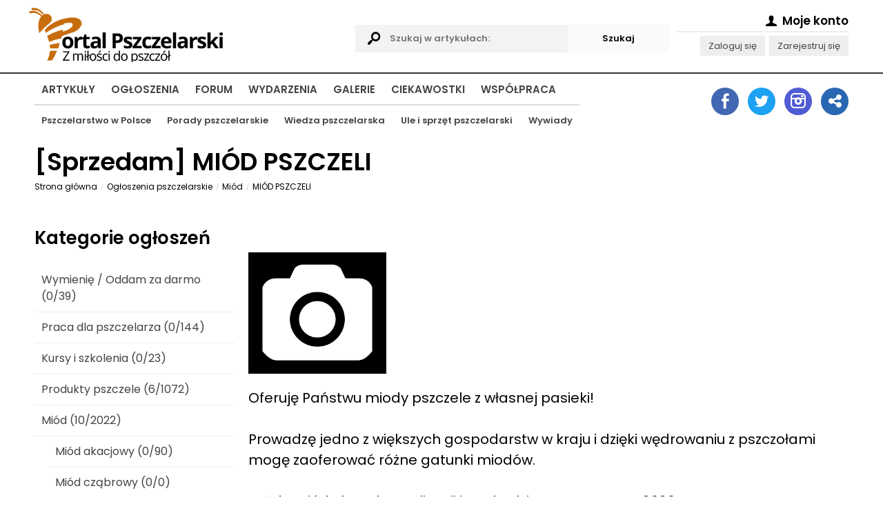

--- FILE ---
content_type: text/html; charset=utf-8
request_url: https://www.portalpszczelarski.pl/ogloszenie/6392-miod-pszczeli
body_size: 56294
content:
<!DOCTYPE html>
<html lang="pl">
  <head>
    <title>MIÓD PSZCZELI ... / Ogłoszenia / </title>
    <meta name="Title" content="MIÓD PSZCZELI ... / Ogłoszenia / " />
    <meta name="Description" content="Artykuły pszczelarskie, forum pszczelarskie, ogłoszenia pszczelarskie, mapa pszczelarzy, pszczoły, miód, pasieka, pszczelarstwo - to i więcej na Portalu Pszczelarskim." />
    <meta name="Keywords" content="pszczelarstwo, portal pszczelarski, artykuły pszczelarskie, forum pszczelarskie, ogłoszenia pszczelarskie, mapa pszczelarzy, pszczoły, pasieka, miód, sprzęt pszczelarski, ule, mleczko pszczele, pyłek kwiatowy, jad pszczeli" />
    <meta name="Author" content="Portal Pszczelarski" />
    <meta name="Creator" content="Olgroup Multimedia" />
    <meta name="Copyright" content="All Rights Reserved" />
    
    <meta name="Distribution" content="Global" />
    <meta http-equiv="Content-Language" content="PL" />
        <meta name="Robots" content="All" />
    <meta name="googlebot" content="index, follow" />
        <meta http-equiv="Pragma" content="no-cache" />
    <meta name="revisit-after" content="2 days" />
    <meta charset="utf-8" />
    <link rel="shortcut icon" href="favicon.ico" /> 
    
        <link rel="canonical" href="https://www.portalpszczelarski.pl/ogloszenie/6392-miod-pszczeli" />
        
    <meta property="fb:app_id" content="318871948259519"/>
    <meta property="og:url" content="https://www.portalpszczelarski.pl/ogloszenie/6392-miod-pszczeli"/>
    <meta property="og:title" content="MIÓD PSZCZELI ... / Ogłoszenia / "/>
    <meta property="og:description" content="Artykuły pszczelarskie, forum pszczelarskie, ogłoszenia pszczelarskie, mapa pszczelarzy, pszczoły, miód, pasieka, pszczelarstwo - to i więcej na Portalu Pszczelarskim."/>
        <meta property="og:image" content="https://www.portalpszczelarski.pl/static/css/img/logo-big.png"/>
        <meta property="og:type"   content="article" />
    
    <base href="https://www.portalpszczelarski.pl/">
    
    <meta name="viewport" content="width=device-width, initial-scale=1.0">
    
    <script>
    let runtime = [];
    let dataLayer = [];
    const __time = parseInt(Date.now());
    </script>
    
    <meta name="google-site-verification" content="X" />    
    <style>
    html,body,div,span,applet,object,iframe,h1,h2,h3, h4,h5,h6,p,blockquote,pre,a,abbr,
    acronym,address,big, cite,code,del,dfn,em,img,ins,kbd,q,s,samp,small,strike,strong,
    sub,sup,tt,var,b,u,i,center,dl,dt,dd,ol,ul,li,fieldset,form,label,legend,table,caption,
    tbody,tfoot,thead,tr,th,td,article,aside,canvas,details,embed,figure,figcaption,footer,
    header,hgroup,menu,nav,output,ruby,section,summary,time,mark,audio,video
    {margin:0;padding:0;border:0;font-size:100%;vertical-align:top;outline:0}
    article,aside,details,figcaption,figure,footer,header,hgroup,menu,nav,section{display:block}
    body{line-height:1;padding:0;margin:0;}ol,ul{list-style:none}
    blockquote,q{quotes:none}
    blockquote:before,blockquote:after,q:before,q:after{content:'';content:none}
    table{border-collapse:collapse;border-spacing:0}
    .clearfix:after { content: "."; display: block; height: 0; clear: both; visibility: hidden; }
    * html .clearfix { display: inline-block; }*:first-child+html .clearfix { display: inline-block; }
    *, *:after, *:before { -webkit-box-sizing: border-box; box-sizing: border-box; -moz-box-sizing: border-box; }
    ::-webkit-scrollbar { width: 5px; background: rgba(255,255,255,0.6); margin: 0px 0px 0px -6px; padding: 0px 2px; }
    ::-webkit-scrollbar-track { padding: 4px; }::-webkit-scrollbar-thumb { background: #222222; }
    ::-webkit-scrollbar-thumb:window-inactive { background: rgba(100,100,100,0.6); }

    html, body { min-height: 101%; scroll-behavior: smooth; }
    .index { position: absolute; top: -200053px; }
    body.loaded { overflow-x: hidden; }
    input, select, textarea {  }
    .animated { transition: all 1s cubic-bezier(0.175, 0.885, 0.32, 1.275); 
      -moz-transition: all 1s cubic-bezier(0.175, 0.885, 0.32, 1.275); 
      -webkit-transition: all 1s cubic-bezier(0.175, 0.885, 0.32, 1.275); 
      -o-transition: all 1s cubic-bezier(0.175, 0.885, 0.32, 1.275); }

    .animatedX { transition: all 0.4s cubic-bezier(0.175, 0.885, 0.32, 1); 
      -moz-transition: all 0.4s cubic-bezier(0.175, 0.885, 0.32, 1); 
      -webkit-transition: all 0.4s cubic-bezier(0.175, 0.885, 0.32, 1); 
      -o-transition: all 0.4s cubic-bezier(0.175, 0.885, 0.32, 1); }

    .animatedX2 { transition: all 4.4s cubic-bezier(0.175, 0.885, 0.32, 1); 
        -moz-transition: all 4.4s cubic-bezier(0.175, 0.885, 0.32, 1); 
      -webkit-transition: all 4.4s cubic-bezier(0.175, 0.885, 0.32, 1); 
        -o-transition: all 4.4s cubic-bezier(0.175, 0.885, 0.32, 1); }
        
    </style>
    
         

    <style>
    /* latin-ext */
    @font-face {
      font-family: 'Poppins';
      font-style: normal;
      font-weight: 400;
      font-display: swap;
      src: url(https://fonts.gstatic.com/s/poppins/v20/pxiEyp8kv8JHgFVrJJnecmNE.woff2) format('woff2');
      unicode-range: U+0100-02AF, U+0304, U+0308, U+0329, U+1E00-1E9F, U+1EF2-1EFF, U+2020, U+20A0-20AB, U+20AD-20CF, U+2113, U+2C60-2C7F, U+A720-A7FF;
    }
    /* latin */
    @font-face {
      font-family: 'Poppins';
      font-style: normal;
      font-weight: 400;
      font-display: swap;
      src: url(https://fonts.gstatic.com/s/poppins/v20/pxiEyp8kv8JHgFVrJJfecg.woff2) format('woff2');
      unicode-range: U+0000-00FF, U+0131, U+0152-0153, U+02BB-02BC, U+02C6, U+02DA, U+02DC, U+0304, U+0308, U+0329, U+2000-206F, U+2074, U+20AC, U+2122, U+2191, U+2193, U+2212, U+2215, U+FEFF, U+FFFD;
    }
    /* latin-ext */
    @font-face {
      font-family: 'Poppins';
      font-style: normal;
      font-weight: 600;
      font-display: swap;
      src: url(https://fonts.gstatic.com/s/poppins/v20/pxiByp8kv8JHgFVrLEj6Z1JlFc-K.woff2) format('woff2');
      unicode-range: U+0100-02AF, U+0304, U+0308, U+0329, U+1E00-1E9F, U+1EF2-1EFF, U+2020, U+20A0-20AB, U+20AD-20CF, U+2113, U+2C60-2C7F, U+A720-A7FF;
    }
    /* latin */
    @font-face {
      font-family: 'Poppins';
      font-style: normal;
      font-weight: 600;
      font-display: swap;
      src: url(https://fonts.gstatic.com/s/poppins/v20/pxiByp8kv8JHgFVrLEj6Z1xlFQ.woff2) format('woff2');
      unicode-range: U+0000-00FF, U+0131, U+0152-0153, U+02BB-02BC, U+02C6, U+02DA, U+02DC, U+0304, U+0308, U+0329, U+2000-206F, U+2074, U+20AC, U+2122, U+2191, U+2193, U+2212, U+2215, U+FEFF, U+FFFD;
    }
    body, input, textarea, select, button { font-family: 'Poppins', Arial, sans-serif !important; font-size: 13px !important; }
    a { text-decoration: none; color: #444; }
     </style>
     
         
    
    <script type="text/javascript" charset="utf-8">
    var logged = false;
    var username = false;
    var userip = '3.142.93.119';
    </script>
    
        
    <script>(function(w,d,s,l,i){w[l]=w[l]||[];w[l].push({'gtm.start':
    new Date().getTime(),event:'gtm.js'});var f=d.getElementsByTagName(s)[0],
    j=d.createElement(s),dl=l!='dataLayer'?'&l='+l:'';j.async=true;j.src=
    'https://www.googletagmanager.com/gtm.js?id='+i+dl;f.parentNode.insertBefore(j,f);
    })(window,document,'script','dataLayer','GTM-MKVCD8F');</script>
    
    <script data-ad-client="ca-pub-2472961846265485" async defer src="https://pagead2.googlesyndication.com/pagead/js/adsbygoogle.js"></script>
    
    
  </head>
  
  <body itemscope="" itemtype="http://schema.org/WebPage" id="mainBody" class="whiteversion">
  
        <noscript><iframe src="https://www.googletagmanager.com/ns.html?id=GTM-MKVCD8F" height="0" width="0" style="display:none;visibility:hidden"></iframe></noscript>
        
    <style>
    .headerMain { min-height: 75px; padding: 0px; }
    .headerSec { min-height: 60px; padding: 0px; }
    .liner { border-top: 2px solid #333; height: 1px; }
    .logotype { padding-top: 10px; float: left; }
    .logotype img { height: 50px; }
    
    body { padding-top: 85px; }
    header { position: fixed; background: rgba(255,255,255,0.95); top: 0px; left: 0px; right: 0px; z-index: 1000; }
    
    .mainNav ul { padding: 5px 10px 30px 10px; }
    .mainNav ul li { display: block; margin: 8px 0px; }
    .mainNav ul li a { display: block; padding: 10px 10px 10px 10px; text-transform: uppercase; font-size: 15px; font-weight: bold; position: relative; border-radius: 2px; transition-duration: 0.3s; text-align: right; }
    .mainNav ul li a:hover { background: #A5590D; color: #fff; }
    .mainNav ul li a2:after { display: block; content: ""; height: 2px; background: #111; position: absolute; bottom: 0px; width: 100%; }

    .mainNav ul li ul { display: none; position: absolute; top:44px; width: auto; border-top: 2px solid #ddd; }
    .mainNav ul li ul li {  }
    .mainNav ul li ul li a { text-transform: none; font-size: 13px; padding: 10px 10px 10px 10px; }

    .headerMain .navigation { display: block; float: right; font-size: 38px; padding: 15px 5px 10px 5px; margin-top: 5px; cursor: pointer; position: relative; width: 50px; height: 60px; }
    
    header .headerMain .navigation .icon-menu-1 { position: absolute; top: 15px; right: 0px; opacity: 1; transition-duration: 0.5s; transform: rotate(720deg); }
    header .headerMain .navigation .icon-cancel-1 { position: absolute; top: 15px; right: 0px; opacity: 0; transition-duration: 0.5s; transform: rotate(720deg); }
    header.opened .headerMain .navigation .icon-menu-1 { opacity: 0; transform: rotate(0deg); }
    header.opened .headerMain .navigation .icon-cancel-1 { opacity: 1; transform: rotate(0deg); }

    header .headerSec { display: none; }
    header.opened .headerSec { display: block; }
    
    .searchables { display: none; }
    .accountManager { display: none; }
    .socialIcons { display: none; }

    @media only screen and (min-width: 850px) { 
      body { padding-top: 0px; }
      header { position: relative; background: transparent; }
      .mainNav ul li ul { display: block; }
      .mainNav ul { position: relative; padding: 0px; }
      .mainNav ul li { display: inline-block; margin-right: 5px; padding-top: 5px; margin: 0px 0px; }
      .mainNav ul li a { display: inline-block; padding: 10px 10px 10px 10px; text-transform: uppercase; font-size: 15px; font-weight: bold; position: relative; border-radius: 2px; transition-duration: 0.3s; text-align: left; }
      .mainNav ul li a:hover { background: #A5590D; color: #fff; }
      .mainNav ul li a2:after { display: block; content: ""; height: 2px; background: #111; position: absolute; bottom: 0px; width: 100%; }
    
      .headerMain {
        display: grid;
        grid-gap: 10px;
        grid-template-columns: 2fr 2fr 250px;
        min-height: 100px;
      }
      
      header .headerSec { display: block; min-height: 100px; }
      .headerMain .navigation { display: none; }
      .logotype { padding-top: 10px; padding-bottom: 5px; margin-left: -10px; float: none; }
      .logotype img { height: auto; }
      
      .searchables { display: block; margin-top: 36px; min-height: 50px; position: relative; padding-right: 30px; }
      .searchables input { width: 100%; padding: 10px 50px; background: #f3f3f3; border: 0; font-weight: bold; }
      .searchables .icon-search { display: block; position: absolute; font-size: 24px; top: 8px; left: 10px; }
      
      .accountManager { display: block; min-height: 50px; padding: 15px 0px 0px 0px; text-align: right; }
      .accountManager p { line-height: 1.8; }
      .accountManager p.headingAcc { display: block; font-weight: bold; font-size: 130%; border-bottom: 2px solid #eee; margin-bottom: 5px;  }
      .accountManager p a { display: inline-block; margin-left: 3px; background: #eee; padding: 3px 12px; color: #444; }
      
    }
    
    @media only screen and (min-width: 1012px) { 
      header .headerSec { display: grid; grid-gap: 10px; grid-template-columns: 4fr 220px; min-height: 100px; }
      .headerSecRightContent { margin-top: 10px; background: #111; min-height: 70px; }
      
      .socialIcons { display: block; padding: 0px; transition-duration: 1s; margin-top: 20px; text-align: right; }
      .socialIcons a { display: inline-block; width: 40px; height: 40px;  background: #eee; margin-left: 10px; text-align: center !important; font-size: 22px; padding-top: 8px; color: #fff; border-radius: 50%; }
      .socialIcons a:after { margin-left: 2px; }

      .socialIcons .socialIcon.account { background: #999; }
      .socialIcons .socialIcon.twitter { background: #1DA1F2; padding-top: 9px; }
      .socialIcons .socialIcon.linkedin { background: #2867B2; }
      .socialIcons .socialIcon.facebook { background: #4267B2; }
      .socialIcons .socialIcon.instagram { background: #515BD4; }
    }

    .inf {  }
    .inf--centered { margin: 20px auto; text-align: center; }
    .inf--centered img { display: block; max-width: 100%; margin: 0 auto; }
    .wrapper { max-width: 1220px; padding: 0px 20px; margin: 0 auto; }
    .mrg--bottom { margin-bottom: 20px; }
    .bgr--grey { background: #eee; }
    .h2 { display: block; margin-bottom: 20px; padding: 10px 0px; }
    .ghost { display: block; min-height: 360px; background: #f4f4f4; margin-bottom: 20px; }
    .mainArticle iframe { max-width: 100% !important; }
    .mainInfoPanel .mainInfo .infoOpts .itemf { min-height: 60px; }
    .page .breadcrumbs li a { color: #000 !important; }
     iframe { max-width: 100% !important; }
    </style>
    
    <header id="mainHead" class="mainHead">
      <div class="wrapper headerMain clearfix">
      
      <a href="https://www.portalpszczelarski.pl" title="Portal Pszczelarski" class="logotype"><img src="https://www.portalpszczelarski.pl/static/logo-smb.png" alt="Portal Pszczelarski"></a>
      
      <form action="szukaj.html" method="get" class="searchablesWrapper">
        <fieldset class="searchables">
          <i class="icon-search"></i>
          <input type="text" name="search" id="APPsearchQueryID" value="" placeholder="Szukaj w artykułach:"><input type="submit" name="submit" class="submit" id="APPsearchSubmitID" value="Szukaj" style="position: absolute; top: 0px; right: 0px; width: auto; background: #fafafa; cursor: pointer;">
        </fieldset>
      </form>
      
      <div class="accountManagerWrapper">
        <div class="accountManager">
        <p class="headingAcc">
           <span ahref="rejestracja.html"><i class="icon-user"></i> Moje konto <i class="fa fa-angle-down"></i></span>
          </p>
          
          <p class="secondAcc">
          <a href="rejestracja.html">Zaloguj się</a> <a href="rejestracja.html">Zarejestruj się</a>          </p>

        </div>
       </div>
       
       <div id="mobileMenu" class="navigation">
        <i class="icon-menu-1"></i>
        <i class="icon-cancel-1"></i>
       </div>
      
      </div>
      <div class="liner">
      
      </div>
      <div class="wrapper headerSec">
      <nav class="mainNav">
        <ul>
        <li><a href="https://www.portalpszczelarski.pl/">Artykuły</a>
           <ul>
          <li><a href="pszczelarstwo-w-polsce">Pszczelarstwo w Polsce</a></li>
          <li><a href="porady-pszczelarskie">Porady pszczelarskie</a></li>
          <li><a href="wiedza-pszczelarska">Wiedza pszczelarska</a></li>
          <li><a href="ule-i-sprzet-pszczelarski">Ule i sprzęt pszczelarski</a></li>
          <li><a href="wywiad-z-pszczelarzem">Wywiady</a></li>
           </ul>
          </li>
        <li><a href="ogloszenia">Ogłoszenia</a></li>
        <li><a href="forum">Forum</a></li>
        <li><a href="wydarzenia-pszczelarskie">Wydarzenia</a></li>
        <li><a href="galeria">Galerie</a></li>
        <li><a href="ciekawostki">Ciekawostki</a></li>
        <li><a href="wspolpraca">Współpraca</a></li>
        </ul>
      </nav>
      <aside>
        <div class="socialIcons">
          <a title="Zobacz nasz fanpejdź na Facebook" href="https://www.facebook.com/PortalPszczelarski/" target="_blank" class="socialIcon facebook"><i class="icon-facebook"></i></a>
          <a title="Sprawdź nas na Twitterze" href="https://twitter.com/pszczelarstwo" target="_blank" class="socialIcon twitter"><i class="icon-twitter"></i></a>
         <a title="Zobacz nasz profil na Instagramie" href="https://www.instagram.com/portalpszczelarski.pl/" target="_blank" class="socialIcon instagram"><i class="icon-instagram"></i></a>
         <a title="Udostępnij nasze banery" href="10/banery.html" class="socialIcon linkedin"><i class="icon-share"></i></a>
         </div>
      </aside>
      </div>
    </header>
    
    <!-- 
<div id="someInformations" class="biggDickus2" style="margin: 10px auto; max-width: 728px; padding: 0px 0px;">
  <a href="https://lyson.com.pl/92-nowosci?utm_source=portal_pszczelarski&utm_medium=baner_top&utm_campaign=promocja_sklepu" rel="nofollow" target="_blank">
    <img src="https://portalpszczelarski.pl/obraz/lyson-300x300-2023.jpg" border="0" alt="Firma Łysoń"/>
  </a>
</div>
-->

<!-- 
<div id="someAnotherInformations" class="biggDickus" style="margin: 10px auto; max-width: 728px; padding: 0px 0px;">
  <a href="https://lyson.com.pl/92-nowosci?utm_source=portal_pszczelarski&utm_medium=baner_top&utm_campaign=promocja_sklepu" rel="nofollow" target="_blank">
    <img src="https://portalpszczelarski.pl/obraz/lyson-700x100-2023.jpg" border="0" alt="Firma Łysoń"/>
  </a>
</div>
-->
<!-- #someInformations -->
    
        
    <style>
    .biggDickus { display: none; margin: 0 auto; text-align: center; }
    .biggDickus2 { display: block; margin: 0 auto; text-align: center; }
    @media (min-width: 700px) {
      .biggDickus { display: block; }
      .biggDickus2 { display: none; }
    }
    </style>

    <main id="APPcontainer">
    
      <style>
      .page { line-height: 1.5; font-size: 90%; padding-top: 10px; }
      .page p { line-height: 1.5; margin-bottom: 20px; font-size: 140%; overflow-wrap: break-word; }
      .page p.caption { line-height: 1.5; margin-bottom: 20px; font-size: 100%; overflow-wrap: break-word; }
      .page h1 { line-height: 1.5; margin-bottom: 10px; font-size: 250%; line-height: 1; overflow-wrap: break-word; }
      .page h2 { line-height: 1.5; margin-bottom: 0px; font-size: 220%; overflow-wrap: break-word; }
      .page h3 { line-height: 1.5; margin-bottom: 20px; font-size: 180%; overflow-wrap: break-word; }
      .page ul { margin-left: 40px; list-style: disc; }
      .page ul li { line-height: 1.5; margin-bottom: 20px; font-size: 140%; overflow-wrap: break-word; }
      .page ol { margin-left: 40px; list-style: decimal; }
      .page ol li { line-height: 1.5; margin-bottom: 20px; font-size: 140%; overflow-wrap: break-word; }
      .page img { max-width: 100%; }
      
      
      @media (min-width: 600px) {
        .page { line-height: 1.5; font-size: 100%; }
      }
      
      @media (min-width: 900px) {
        .page { line-height: 1.5; font-size: 110%; }
      }
      
      .page .breadcrumbs { list-style: none; padding: 0px; margin: 0px 0px 20px 0px; }
      .page .breadcrumbs li { display: inline-block; margin-right: 0px; margin-bottom: 5px; margin-top: 0px; padding: 0px; font-size: 9px; }
      .page .breadcrumbs li:before { content: "/"; display: inline-block; margin-right: 5px; color: #ccc; font-size: 9px; vertical-align: middle; }
      .page .breadcrumbs li:first-child:before { content: ""; display: none; }
      .page .breadcrumbs li a { font-size: 12px; text-decoration: none; color: #999; font-weight: 500; display: inline-block; margin-right: 5px; vertical-align: middle; overflow: hidden; text-overflow: ellipsis; max-width: 300px; white-space: nowrap; }
      .page .breadcrumbs li strong { font-size: 12px; font-weight: 500; }
      .page .breadcrumbs li span { display: inline-block; margin-top: 3px; margin-right: 10px; font-size: 9px; }
      </style>
      
      <div class="page wrapper" id="">
        
                        
        	
	<style>
	main #APPoferta {  }
	main #APPoferta ul { list-style: none; margin: 0px; }
	main #APPoferta ul li { margin: 0px; }
	main #APPoferta ul li a { display: block; padding: 10px; border-bottom: 1px solid #eee; font-size: 16px; }
	main #APPoferta ul li ul { list-style: none; margin: 0px 0px 0px 20px; }

	@media (min-width: 800px) {
		main #APPoferta { display: grid; grid-gap: 20px; grid-template-columns: 1fr 3fr; grid-template-areas: "secondcol firstcol"; }
		main #APPoferta .firstCol2 { grid-area: firstcol; }
		main #APPoferta .secondCol2 { grid-area: secondcol; }
	}
	
	.button { background: #c76d0e; color: #fff; border: 0; width: auto; padding: 10px 30px; font-weight: bold; display: inline-block; }
	
	</style>
	
	<h1>[<span>Sprzedam</span>] MIÓD PSZCZELI </h1>
	<ul id="breadcrumbs" class="breadcrumbs animated clearfix" itemscope itemtype="http://schema.org/BreadcrumbList"><li itemprop="itemListElement" itemscope itemtype="http://schema.org/ListItem"><a itemprop="item" href="http://www.portalpszczelarski.pl/" title="Strona główna" class="animated">Strona główna<meta itemprop="name" content="."/><meta itemprop="position" content="1" /></a></li><li itemprop="itemListElement" itemscope itemtype="http://schema.org/ListItem"><a itemprop="item" href="5/ogloszenia.html" title="Ogłoszenia pszczelarskie" class="animated">Ogłoszenia pszczelarskie<meta itemprop="name" content="Ogłoszenia pszczelarskie"/><meta itemprop="position" content="2" /></a></li><li itemprop="itemListElement" itemscope itemtype="http://schema.org/ListItem"><a itemprop="item" href="ogloszenia/12/miod.html" title="Miód" class="animated">Miód<meta itemprop="name" content="Miód"/><meta itemprop="position" content="3" /></a></li><li itemprop="itemListElement" itemscope itemtype="http://schema.org/ListItem"><a itemprop="item" href="ogloszenie/6392-miod-pszczeli" title="MIÓD PSZCZELI " class="animated">MIÓD PSZCZELI <meta itemprop="name" content="MIÓD PSZCZELI "/><meta itemprop="position" content="4" /></a></li></ul>	<br>

	<div id="APPoferta" class="clearfix">
		<div class="firstCol2 panel-offers clearfix">
			
			<div class="clearfix">
				<div class="left">
										<a href="static/img/information/noimageb.png" rel="lightbox[6392]"><img src="static/img/information/th.noimageb.png" width="200" alt=""></a>
																																			<p>
														</div><!-- .left -->
				<div class="right">
					<p>Oferuję Państwu miody pszczele z własnej pasieki!<br />
<br />
Prowadzę jedno z większych gospodarstw w kraju i dzięki wędrowaniu z pszczołami mogę zaoferować różne gatunki miodów.<br />
<br />
Każdy miód ulega krystalizacji i pochodzi z tego sezonu - 2020<br />
<br />
—————— Oferowane miody ——————<br />
<br />
RODZAJ MIODU : GRAMATURA :<br />
Miód wielokwiatowy  -  18,00zł/kg<br />
Miód leśny  -  21,00zł/kg<br />
Miód lipowy  -  25,00zł/kg<br />
Miód gryczany  -  25,00zł/kg<br />
Miód akacjowy 25,00zł/kg<br />
<br />
Pyłek pszczeli 42zł/kg<br />
<br />
————— Ważne informacje !!! —————<br />
<br />
Miód pakowany we wiaderka średnio po 28kg<br />
Pyłek mam w opakowaniach po 5kg<br />
<br />
Minimalny zakup to 6 wiaderek przy odbiorze osobistym !!!<br />
<br />
W przypadku wysyłki miód wysyłam od 8 lub 10 wiaderek tz.<br />
<br />
- paleta euro od 8 - 16 wiaderek koszt wysyłki Ok 200zl<br />
- paleta przemysłowa od 10 - 20 wiader koszt wysyłki Ok 230zl<br />
<br />
Mniejsze ilości do uzgodnienia.<br />
<br />
Zachęcam do odbioru osobistego którego można dokonać w naszym gospodarstwie w Wojkowicach.<br />
<br />
- Nawiążę stałą współpracę z lokalnymi sklepami, warzywniakami, osobami chętnymi sprzedawać prawdziwe miody z pasieki !!! .</p>
					<p><strong>Liczba wyświetleń ogłoszenia: 1239</strong></p>
					
											
					<p><strong>To ogłoszenie może być już nieaktualne!</strong><br>Zostało dodane ponad 60 dni temu.<br>Dodano <span class="easyDate" rel="2020-10-12 21:31:59"></span> (12 Października  2020)</p>
										
					<div class="socialMedia clearfix index">				
						<div><a href="#" class="fbShare">Udostępnij na FB</a></div>
					</div><!-- .socialMedia -->
					
					<div class="socialMedia clearfix index">
						<ul class="social-buttons cf">
							<li>
								<a href="http://twitter.com/share" class="socialite twitter-share" data-text="Socialite.js" data-url="http%3A%2F%2Fwww.portalpszczelarski.pl%2Fogloszenie%2F6392-miod-pszczeli" data-count="vertical" rel="nofollow" target="_blank"><span class="vhidden">Share on Twitter</span></a>
							</li>
							<li>
								<a href="https://plus.google.com/share?url=http%3A%2F%2Fwww.portalpszczelarski.pl%2Fogloszenie%2F6392%2Fmiod-pszczeli.html" class="socialite googleplus-one" data-size="tall" data-href="http://www.portalpszczelarski.pl/ogloszenie/6392-miod-pszczeli" rel="nofollow" target="_blank"><span class="vhidden">Share on Google+</span></a>
							</li>
							<li>
								<a href="http://www.facebook.com/sharer.php?u=http%3A%2F%2Fwww.portalpszczelarski.pl%2Fogloszenie%2F6392%2Fmiod-pszczeli.html" class="socialite facebook-like" data-href="http://www.portalpszczelarski.pl/ogloszenie/6392-miod-pszczeli" data-send="false" data-layout="box_count" data-width="60" data-show-faces="false" rel="nofollow" target="_blank"><span class="vhidden">Share on Facebook</span></a>
							</li>
							<li>
								<a data-pin-do="buttonPin" data-pin-count="above" href="http://pinterest.com/pin/create/button/?url=http%3A%2F%2Fwww.portalpszczelarski.pl%2Fogloszenie%2F6392-miod-pszczeli&media=https%3A%2F%2Ffarm8.staticflickr.com%2F7027%2F6851755809_df5b2051c9_z.jpg&description=Next%20stop%3A%20Pinterest" class="socialite pinterest-pinit" data-url="http://www.portalpszczelarski.pl/ogloszenie/6392/miod-pszczeli.html" data-counter="top" rel="nofollow" target="_blank"><span class="vhidden">Share on Pinterest</span></a>
							</li>
						</ul>
					</div><!-- .socialMedia -->
					
					<div class="clearfix">
					<a href="ogloszenie/6402-miod-pszczeli" class="button" style="float: left; clear: none;">< Poprzednie ogłoszenie</a>					<a href="ogloszenie/6389-miod-wrzosowy" class="button" style="clear: none;">Następne ogłoszenie ></a>					</div><!-- clearfix-->
					
				</div><!-- .right -->
			</div><!-- .clearfix -->
			
			<style>
			  .infoListSpecial li { padding: 0px 0px; }
			  .infoListSpecial li a { display: inline-block; padding: 15px 0px; }

			  .panel-offers ul {  }
			  .panel-offers ul li { width: 100%; }
			  .panel-offers ul li a { display: block; padding: 15px 0px; border-bottom: 1px solid #ddd; font-size: 120%; position: relative; transition-duration: 0.5s; }
			  .panel-offers ul li a .cd { display: inline-block; float: right; padding: 5px; background: #A5590D; color: #fff; margin-left: 20px; font-size: 11px; text-transform: uppercase; font-weight: bold; vertical-align: top; margin-top: 14px; }
			  .panel-offers ul li a .type { display: inline-block; padding: 5px; background: #555; color: #fff; margin-right: 0px; font-size: 11px; text-transform: uppercase; font-weight: bold; vertical-align: top; margin-top: -2px; margin-bottom: 4px; position: absolute; top: 10px; right: 0px; }
			  .panel-offers ul li a .name { display: inline; vertical-align: middle; }
			  .panel-offers ul li a .easyDate { display: block; margin-left: 0px; margin-bottom: 7px; font-size: 80%; }
			  
			  .panel-offers ul li.promoted { font-size: 120%; color: #000; }
			  .panel-offers ul li.promoted a { font-weight: bold; }
			  .panel-offers ul li.promoted a .name { font-weight: bold; color: #A5590D; }
			  
			  .panel-offers ul li.boldero { border-bottom: 0px; padding: 10px 0px; }
			  .panel-offers ul li.boldero a { display: inline-block; float: right; font-weight: bold; text-transform: uppercase; font-size: 12px; padding: 15px 15px; border-bottom: 0px; background: #fafafa; }
			  
			  .panel-offers ul li a:hover { background: #eee; color: #000; }
			  
			  @media (min-width: 460px) {
				.h2a { background: #fafafa; color: #222; font-size: 20px; padding: 15px 15px; }
				.panel-offers ul li a { padding: 15px; }
				.panel-offers ul li a .cd { margin-top: -3px; }
				.panel-offers ul li a .type { float: left; margin-right: 15px; position: static; }
				.panel-offers ul li a .easyDate { float: right; margin-left: 20px; margin-bottom: 7px; }
			  }
			</style>
			
			<p class="h2a">Premiowane ogłoszenia:</p>
			<ul class="infoListSpecial">
							<li class="clearfix promoted"><a title="Miody oraz produkty pszczele hurt" href="ogloszenie/9070-miody-oraz-produkty-pszczele-hurt"><img src="static/img/information/th.d251e7a51ed747b6a6f052e5a359368e.png" alt="Miody oraz produkty pszczele hurt" height="30"> <span class="cd">Premium</span> <span class="type type2">Sprzedam</span> <span class="name">Miody oraz produkty pszczele hurt</span></a></li>
							<li class="clearfix promoted"><a title="Pyłek pszczeli ,pierzga ,propolis i miód" href="ogloszenie/8407-pylek-pszczeli-pierzga-propolis-i-miod"><img src="static/img/information/th.98cdf37c8f371cf2e9311463e888ea0f.jpg" alt="Pyłek pszczeli ,pierzga ,propolis i miód" height="30"> <span class="cd">Premium</span> <span class="type type2">Sprzedam</span> <span class="name">Pyłek pszczeli ,pierzga ,propolis i miód</span></a></li>
						</ul>
			
			<div class="clearfix">
				<div id="AdInfo">
					<script src="http://www.grupabalana.pl/reklama/15"></script>
				</div><!-- #AdInfo -->
				<div id="AdInfo2">
					<script src="http://www.grupabalana.pl/reklama/16"></script>
				</div><!-- #AdInfo2 -->
			</div><!-- .clearfix -->
			
			<p class="h2a">Podobne ogłoszenia:</p>
			<ul class="infoListSpecial">
							<li class="clearfix"><a title="Miód wielokwiatowy / rzepakowy HURT słoiki 0.9l" href="ogloszenie/9914-miod-wielokwiatowy-rzepakowy-hurt-sloiki-0-9l"><img src="static/img/information/th.36038649a4892d0661ac7f0d786b6e4d.jpg" alt="Miód wielokwiatowy / rzepakowy HURT słoiki 0.9l" height="30"> <span class=" easyDate" rel="2026-01-11 20:53:37">11 Stycznia  2026</span> <span class="type type2">Sprzedam</span> <span class="name">Miód wielokwiatowy / rzepakowy HURT słoiki 0.9l</span></a></li>
							<li class="clearfix"><a title="Wieczka F-82 0,28zł/szt. " href="ogloszenie/9913-wieczka-f-82-0-28zl-szt"><img src="static/img/information/th.c45272fdeebee22cc21cecb4de368f3f.jpg" alt="Wieczka F-82 0,28zł/szt. " height="30"> <span class=" easyDate" rel="2026-01-11 11:24:47">11 Stycznia  2026</span> <span class="type type2">Sprzedam</span> <span class="name">Wieczka F-82 0,28zł/szt. </span></a></li>
							<li class="clearfix"><a title="Miód słonecznikowy" href="ogloszenie/9910-miod-slonecznikowy"><img src="static/img/information/th.a83c76327a2dff8346f23845961346b2.jpg" alt="Miód słonecznikowy" height="30"> <span class=" easyDate" rel="2026-01-09 15:51:42">09 Stycznia  2026</span> <span class="type type2">Sprzedam</span> <span class="name">Miód słonecznikowy</span></a></li>
							<li class="clearfix"><a title="Miód wielokwiatowy / rzepakowy HURT" href="ogloszenie/9892-miod-wielokwiatowy-rzepakowy-hurt"><img src="static/img/information/th.49d702ed07b2c84205a7d8a290382e14.jpg" alt="Miód wielokwiatowy / rzepakowy HURT" height="30"> <span class=" easyDate" rel="2025-12-07 22:41:26">07 Grudnia  2025</span> <span class="type type2">Sprzedam</span> <span class="name">Miód wielokwiatowy / rzepakowy HURT</span></a></li>
							<li class="clearfix"><a title="Miód rzepakowy HURT wiadra 20l, beczki 200l" href="ogloszenie/9859-miod-rzepakowy-hurt-wiadra-20l-beczki-200l"><img src="static/img/information/th.8babbbc1e27f9b8647e38b5a0b676cce.jpg" alt="Miód rzepakowy HURT wiadra 20l, beczki 200l" height="30"> <span class=" easyDate" rel="2025-11-01 19:43:42">01 Listopada  2025</span> <span class="type type2">Sprzedam</span> <span class="name">Miód rzepakowy HURT wiadra 20l, beczki 200l</span></a></li>
							<li class="clearfix"><a title="Miód wielokwiatowy / rzepakowy HURT słoiki 0.9l" href="ogloszenie/9858-miod-wielokwiatowy-rzepakowy-hurt-sloiki-0-9l"><img src="static/img/information/th.48f17099da569c93f1750fdc85f7e3e0.jpg" alt="Miód wielokwiatowy / rzepakowy HURT słoiki 0.9l" height="30"> <span class=" easyDate" rel="2025-11-01 19:41:53">01 Listopada  2025</span> <span class="type type2">Sprzedam</span> <span class="name">Miód wielokwiatowy / rzepakowy HURT słoiki 0.9l</span></a></li>
							<li class="clearfix"><a title="MIÓD PSZCZELI - BECZKI , PYŁEK PSZCZELI" href="ogloszenie/9857-miod-pszczeli-beczki-pylek-pszczeli"><img src="static/img/information/th.noimageb.png" alt="MIÓD PSZCZELI - BECZKI , PYŁEK PSZCZELI" height="30"> <span class=" easyDate" rel="2025-10-30 22:50:28">30 Października  2025</span> <span class="type type2">Sprzedam</span> <span class="name">MIÓD PSZCZELI - BECZKI , PYŁEK PSZCZELI</span></a></li>
							<li class="clearfix"><a title="Miód wielokwiatowy / rzepakowy HURT słoiki 0.9l" href="ogloszenie/9763-miod-wielokwiatowy-rzepakowy-hurt-sloiki-0-9l"><img src="static/img/information/th.2d8974067ada946e90b6f06bb0e11646.jpg" alt="Miód wielokwiatowy / rzepakowy HURT słoiki 0.9l" height="30"> <span class=" easyDate" rel="2025-09-15 20:21:52">15 Września  2025</span> <span class="type type2">Sprzedam</span> <span class="name">Miód wielokwiatowy / rzepakowy HURT słoiki 0.9l</span></a></li>
							<li class="clearfix"><a title="Miód wielokwiatowy / rzepakowy HURT słoiki 0.9l" href="ogloszenie/9755-miod-wielokwiatowy-rzepakowy-hurt-sloiki-0-9l"><img src="static/img/information/th.416170590db706416070318531bfefe8.jpg" alt="Miód wielokwiatowy / rzepakowy HURT słoiki 0.9l" height="30"> <span class=" easyDate" rel="2025-09-07 14:12:07">07 Września  2025</span> <span class="type type2">Sprzedam</span> <span class="name">Miód wielokwiatowy / rzepakowy HURT słoiki 0.9l</span></a></li>
							<li class="clearfix"><a title="MIODY TEGOROCZNE NATURALNE RÓŻNE RODZAJE I PYŁEK KWIATOWY" href="ogloszenie/9751-miody-tegoroczne-naturalne-rozne-rodzaje-i-pylek-kwiatowy"><img src="static/img/information/th.5708d029217bc26ea1704264ee03ae9b.jpg" alt="MIODY TEGOROCZNE NATURALNE RÓŻNE RODZAJE I PYŁEK KWIATOWY" height="30"> <span class=" easyDate" rel="2025-09-02 22:15:35">02 Września  2025</span> <span class="type type2">Sprzedam</span> <span class="name">MIODY TEGOROCZNE NATURALNE RÓŻNE RODZAJE I PYŁEK KWIATOWY</span></a></li>
							<li class="clearfix"><a title="Miód wielokwiatowy / rzepakowy HURT słoiki 0.9l" href="ogloszenie/9749-miod-wielokwiatowy-rzepakowy-hurt-sloiki-0-9l"><img src="static/img/information/th.8c54e017c7972b2e41f7609fe696944f.jpg" alt="Miód wielokwiatowy / rzepakowy HURT słoiki 0.9l" height="30"> <span class=" easyDate" rel="2025-08-30 22:53:28">30 Sierpnia  2025</span> <span class="type type2">Sprzedam</span> <span class="name">Miód wielokwiatowy / rzepakowy HURT słoiki 0.9l</span></a></li>
							<li class="clearfix"><a title="Miód słonecznikowy" href="ogloszenie/9735-miod-slonecznikowy"><img src="static/img/information/th.eefae2e9648b2bd44c88d5c0e4372641.jpg" alt="Miód słonecznikowy" height="30"> <span class=" easyDate" rel="2025-08-19 15:35:45">19 Sierpnia  2025</span> <span class="type type2">Sprzedam</span> <span class="name">Miód słonecznikowy</span></a></li>
							<li class="clearfix"><a title="Miód pszczeli w wiaderku" href="ogloszenie/9730-miod-pszczeli-w-wiaderku"><img src="static/img/information/th.noimageb.png" alt="Miód pszczeli w wiaderku" height="30"> <span class=" easyDate" rel="2025-08-16 14:28:20">16 Sierpnia  2025</span> <span class="type type2">Sprzedam</span> <span class="name">Miód pszczeli w wiaderku</span></a></li>
							<li class="clearfix"><a title="Miód wielokwiatowy / rzepakowy HURT słoiki 0.9l" href="ogloszenie/9724-miod-wielokwiatowy-rzepakowy-hurt-sloiki-0-9l"><img src="static/img/information/th.90a0ebfe93c12f973e2ec361b0788284.jpg" alt="Miód wielokwiatowy / rzepakowy HURT słoiki 0.9l" height="30"> <span class=" easyDate" rel="2025-08-11 23:06:22">11 Sierpnia  2025</span> <span class="type type2">Sprzedam</span> <span class="name">Miód wielokwiatowy / rzepakowy HURT słoiki 0.9l</span></a></li>
							<li class="clearfix"><a title="Miód wielokwiatowy / rzepakowy HURT słoiki 0.9l" href="ogloszenie/9702-miod-wielokwiatowy-rzepakowy-hurt-sloiki-0-9l"><img src="static/img/information/th.d672e6a35a7bc25a05f7bff292505d53.jpg" alt="Miód wielokwiatowy / rzepakowy HURT słoiki 0.9l" height="30"> <span class=" easyDate" rel="2025-07-30 23:29:26">30 Lipca  2025</span> <span class="type type2">Sprzedam</span> <span class="name">Miód wielokwiatowy / rzepakowy HURT słoiki 0.9l</span></a></li>
							<li class="clearfix"><a title="MIODY WIELOKWIATOWY, LIPOWY, RZEPAKOWY, PYŁEK KWIATOWY TEGOROCZNE Z WŁASNEJ " href="ogloszenie/9693-miody-wielokwiatowy-lipowy-rzepakowy-pylek-kwiatowy-tegoroczne-z-wlasn"><img src="static/img/information/th.95f81f1eb05f37b6410863ba782b210d.jpg" alt="MIODY WIELOKWIATOWY, LIPOWY, RZEPAKOWY, PYŁEK KWIATOWY TEGOROCZNE Z WŁASNEJ " height="30"> <span class=" easyDate" rel="2025-07-24 20:30:14">24 Lipca  2025</span> <span class="type type2">Sprzedam</span> <span class="name">MIODY WIELOKWIATOWY, LIPOWY, RZEPAKOWY, PYŁEK KWIATOWY TEGOROCZNE Z WŁASNEJ </span></a></li>
							<li class="clearfix"><a title="Miód LIPOWY Tegoroczny z własnej Pasieki Naturalny" href="ogloszenie/9687-miod-lipowy-tegoroczny-z-wlasnej-pasieki-naturalny"><img src="static/img/information/th.7bdfe4aeee3c520c894e4554a8762d3c.jpg" alt="Miód LIPOWY Tegoroczny z własnej Pasieki Naturalny" height="30"> <span class=" easyDate" rel="2025-07-20 22:22:11">20 Lipca  2025</span> <span class="type type2">Sprzedam</span> <span class="name">Miód LIPOWY Tegoroczny z własnej Pasieki Naturalny</span></a></li>
							<li class="clearfix"><a title="Miód wielokwiatowy / rzepakowy HURT słoiki 0.9l" href="ogloszenie/9680-miod-wielokwiatowy-rzepakowy-hurt-sloiki-0-9l"><img src="static/img/information/th.1ac5f155e4f22aa7e8fdc2d823831964.jpg" alt="Miód wielokwiatowy / rzepakowy HURT słoiki 0.9l" height="30"> <span class=" easyDate" rel="2025-07-14 21:25:40">14 Lipca  2025</span> <span class="type type2">Sprzedam</span> <span class="name">Miód wielokwiatowy / rzepakowy HURT słoiki 0.9l</span></a></li>
							<li class="clearfix"><a title="Miód wielokwiatowy " href="ogloszenie/9673-miod-wielokwiatowy"><img src="static/img/information/th.noimageb.png" alt="Miód wielokwiatowy " height="30"> <span class=" easyDate" rel="2025-07-06 16:29:16">06 Lipca  2025</span> <span class="type type2">Sprzedam</span> <span class="name">Miód wielokwiatowy </span></a></li>
							<li class="clearfix"><a title="MIÓD WIELOKWIATOWY AROMATYCZNY I NATURALNY Z WŁASNEJ PASIEKI" href="ogloszenie/9671-miod-wielokwiatowy-aromatyczny-i-naturalny-z-wlasnej-pasieki"><img src="static/img/information/th.1da65eece95a84b81993df140fabbd33.jpg" alt="MIÓD WIELOKWIATOWY AROMATYCZNY I NATURALNY Z WŁASNEJ PASIEKI" height="30"> <span class=" easyDate" rel="2025-07-03 18:52:04">03 Lipca  2025</span> <span class="type type2">Sprzedam</span> <span class="name">MIÓD WIELOKWIATOWY AROMATYCZNY I NATURALNY Z WŁASNEJ PASIEKI</span></a></li>
							<li class="clearfix"><a title="MIODY RÓŻNE RODZAJE Z WLASNEJ PASIEKI" href="ogloszenie/9639-miody-rozne-rodzaje-z-wlasnej-pasieki"><img src="static/img/information/th.22cd5f9cc43796eadecb3407e78bfa34.jpg" alt="MIODY RÓŻNE RODZAJE Z WLASNEJ PASIEKI" height="30"> <span class=" easyDate" rel="2025-06-05 21:22:38">05 Czerwca  2025</span> <span class="type type2">Sprzedam</span> <span class="name">MIODY RÓŻNE RODZAJE Z WLASNEJ PASIEKI</span></a></li>
							<li class="clearfix"><a title="MIÓD LIPOWY NATURALNY Z WŁASNEJ PASIEKI" href="ogloszenie/9588-miod-lipowy-naturalny-z-wlasnej-pasieki"><img src="static/img/information/th.7c9422b49457e0526b7c2dedd87e7121.jpg" alt="MIÓD LIPOWY NATURALNY Z WŁASNEJ PASIEKI" height="30"> <span class=" easyDate" rel="2025-04-27 16:56:08">27 Kwietnia  2025</span> <span class="type type2">Sprzedam</span> <span class="name">MIÓD LIPOWY NATURALNY Z WŁASNEJ PASIEKI</span></a></li>
							<li class="clearfix"><a title="MIÓD LIPOWY NATURALNY Z WŁASNEJ PASIEKI" href="ogloszenie/9587-miod-lipowy-naturalny-z-wlasnej-pasieki"><img src="static/img/information/th.09b80f8f423ab433ae19d9a2751ab26d.jpg" alt="MIÓD LIPOWY NATURALNY Z WŁASNEJ PASIEKI" height="30"> <span class=" easyDate" rel="2025-04-27 16:56:05">27 Kwietnia  2025</span> <span class="type type2">Sprzedam</span> <span class="name">MIÓD LIPOWY NATURALNY Z WŁASNEJ PASIEKI</span></a></li>
							<li class="clearfix"><a title="Miod wielokwiatowy" href="ogloszenie/9582-miod-wielokwiatowy"><img src="static/img/information/th.a6f334defde3477fe99fff2890c4ee48.jpg" alt="Miod wielokwiatowy" height="30"> <span class=" easyDate" rel="2025-04-23 11:01:57">23 Kwietnia  2025</span> <span class="type type2">Sprzedam</span> <span class="name">Miod wielokwiatowy</span></a></li>
							<li class="clearfix"><a title="Miód Pszczeli Naturalny" href="ogloszenie/9555-miod-pszczeli-naturalny"><img src="static/img/information/th.10ce36096eb4a125c94b8b24eda6d128.jpg" alt="Miód Pszczeli Naturalny" height="30"> <span class=" easyDate" rel="2025-03-28 10:00:46">28 Marca  2025</span> <span class="type type2">Sprzedam</span> <span class="name">Miód Pszczeli Naturalny</span></a></li>
							<li class="clearfix"><a title="MIÓDY RÓŻNE RODZAJE NATYRALNE z własnej Pasieki " href="ogloszenie/9517-miody-rozne-rodzaje-natyralne-z-wlasnej-pasieki"><img src="static/img/information/th.86aa474ddabd5f7822e0c4be2db6e56b.jpg" alt="MIÓDY RÓŻNE RODZAJE NATYRALNE z własnej Pasieki " height="30"> <span class=" easyDate" rel="2025-03-05 10:54:40">05 Marca  2025</span> <span class="type type2">Sprzedam</span> <span class="name">MIÓDY RÓŻNE RODZAJE NATYRALNE z własnej Pasieki </span></a></li>
							<li class="clearfix"><a title="Miód z własnej pasieki" href="ogloszenie/9503-miod-z-wlasnej-pasieki"><img src="static/img/information/th.noimageb.png" alt="Miód z własnej pasieki" height="30"> <span class=" easyDate" rel="2025-02-23 23:31:30">23 Lutego  2025</span> <span class="type type2">Sprzedam</span> <span class="name">Miód z własnej pasieki</span></a></li>
							<li class="clearfix"><a title="Miód wielokwiatowy / rzepakowy HURT słoiki 0.9l" href="ogloszenie/9406-miod-wielokwiatowy-rzepakowy-hurt-sloiki-0-9l"><img src="static/img/information/th.71bd7a9b6606ba946071f32ad7e0a907.jpg" alt="Miód wielokwiatowy / rzepakowy HURT słoiki 0.9l" height="30"> <span class=" easyDate" rel="2024-12-25 14:55:32">25 Grudnia  2024</span> <span class="type type2">Sprzedam</span> <span class="name">Miód wielokwiatowy / rzepakowy HURT słoiki 0.9l</span></a></li>
							<li class="clearfix"><a title="Miód wielokwiatowy / rzepakowy HUTR słoiki 0.9l" href="ogloszenie/9382-miod-wielokwiatowy-rzepakowy-hutr-sloiki-0-9l"><img src="static/img/information/th.c936b6a81e885ca586205c39720bbf3d.jpg" alt="Miód wielokwiatowy / rzepakowy HUTR słoiki 0.9l" height="30"> <span class=" easyDate" rel="2024-11-29 22:59:22">29 Listopada  2024</span> <span class="type type2">Sprzedam</span> <span class="name">Miód wielokwiatowy / rzepakowy HUTR słoiki 0.9l</span></a></li>
							<li class="clearfix"><a title="Miód pszczeli w słoiku hurt" href="ogloszenie/9364-miod-pszczeli-w-sloiku-hurt"><img src="static/img/information/th.noimageb.png" alt="Miód pszczeli w słoiku hurt" height="30"> <span class=" easyDate" rel="2024-11-05 23:05:51">05 Listopada  2024</span> <span class="type type2">Sprzedam</span> <span class="name">Miód pszczeli w słoiku hurt</span></a></li>
							<li class="clearfix"><a title="Miód wielokwiatowy / rzepakowy HUTR słoiki 0.9l" href="ogloszenie/9352-miod-wielokwiatowy-rzepakowy-hutr-sloiki-0-9l"><img src="static/img/information/th.e75dbe966187a6e43eaf5317bdb92c54.jpg" alt="Miód wielokwiatowy / rzepakowy HUTR słoiki 0.9l" height="30"> <span class=" easyDate" rel="2024-10-11 21:59:21">11 Października  2024</span> <span class="type type2">Sprzedam</span> <span class="name">Miód wielokwiatowy / rzepakowy HUTR słoiki 0.9l</span></a></li>
							<li class="clearfix"><a title="Sprzedam miód wielokwiatowy, rzepakowy ,ze spadzi liściastej .wrzosowy" href="ogloszenie/9345-sprzedam-miod-wielokwiatowy-rzepakowy-ze-spadzi-lisciastej-wrzosowy"><img src="static/img/information/th.noimageb.png" alt="Sprzedam miód wielokwiatowy, rzepakowy ,ze spadzi liściastej .wrzosowy" height="30"> <span class=" easyDate" rel="2024-10-05 09:10:03">05 Października  2024</span> <span class="type type2">Sprzedam</span> <span class="name">Sprzedam miód wielokwiatowy, rzepakowy ,ze spadzi liściastej .wrzosowy</span></a></li>
							<li class="clearfix"><a title="MIÓD LIPOWY OKSAMITNY SMAK NATURALNY Z WŁASNEJ PASIEKI ROK ZBIORU 2024" href="ogloszenie/9344-miod-lipowy-oksamitny-smak-naturalny-z-wlasnej-pasieki-rok-zbioru-2024"><img src="static/img/information/th.b2f8622fd923582f22f08b6b9fc3743b.jpg" alt="MIÓD LIPOWY OKSAMITNY SMAK NATURALNY Z WŁASNEJ PASIEKI ROK ZBIORU 2024" height="30"> <span class=" easyDate" rel="2024-10-04 18:45:34">04 Października  2024</span> <span class="type type2">Sprzedam</span> <span class="name">MIÓD LIPOWY OKSAMITNY SMAK NATURALNY Z WŁASNEJ PASIEKI ROK ZBIORU 2024</span></a></li>
							<li class="clearfix"><a title="MIÓD WIELOKWIATOWY AROMATYCZNY Z 2024r Z WŁASNEJ PASIEKI" href="ogloszenie/9341-miod-wielokwiatowy-aromatyczny-z-2024r-z-wlasnej-pasieki"><img src="static/img/information/th.bc4088795e138829256b5f0709440e39.jpg" alt="MIÓD WIELOKWIATOWY AROMATYCZNY Z 2024r Z WŁASNEJ PASIEKI" height="30"> <span class=" easyDate" rel="2024-10-04 18:21:35">04 Października  2024</span> <span class="type type2">Sprzedam</span> <span class="name">MIÓD WIELOKWIATOWY AROMATYCZNY Z 2024r Z WŁASNEJ PASIEKI</span></a></li>
							<li class="clearfix"><a title="Miód rzepakowy pozyskany w 2024" href="ogloszenie/9327-miod-rzepakowy-pozyskany-w-2024"><img src="static/img/information/th.895bccae85edec98ae9acb020fc3f428.jpg" alt="Miód rzepakowy pozyskany w 2024" height="30"> <span class=" easyDate" rel="2024-09-26 21:34:13">26 Września  2024</span> <span class="type type2">Sprzedam</span> <span class="name">Miód rzepakowy pozyskany w 2024</span></a></li>
							<li class="clearfix"><a title="Miód gryczany z domieszką słonecznika" href="ogloszenie/9318-miod-gryczany-z-domieszka-slonecznika"><img src="static/img/information/th.cf41a86e388f0a05dc3e8726f99cf493.jpg" alt="Miód gryczany z domieszką słonecznika" height="30"> <span class=" easyDate" rel="2024-09-15 18:19:16">15 Września  2024</span> <span class="type type2">Sprzedam</span> <span class="name">Miód gryczany z domieszką słonecznika</span></a></li>
							<li class="clearfix"><a title="Sprzedam miód gryczany" href="ogloszenie/9315-sprzedam-miod-gryczany"><img src="static/img/information/th.239120c38234fc4398ab091472310751.jpg" alt="Sprzedam miód gryczany" height="30"> <span class=" easyDate" rel="2024-09-13 14:12:06">13 Września  2024</span> <span class="type type2">Sprzedam</span> <span class="name">Sprzedam miód gryczany</span></a></li>
							<li class="clearfix"><a title="Miód wielokwiatowy" href="ogloszenie/9307-miod-wielokwiatowy"><img src="static/img/information/th.37e8e16edff132aeb19c5d207e80d8fb.jpg" alt="Miód wielokwiatowy" height="30"> <span class=" easyDate" rel="2024-09-11 19:33:46">11 Września  2024</span> <span class="type type2">Sprzedam</span> <span class="name">Miód wielokwiatowy</span></a></li>
							<li class="clearfix"><a title="Miód Akacjowy" href="ogloszenie/9306-miod-akacjowy"><img src="static/img/information/th.60d91f8ba9ae4a5daa6ef93c0867ec0d.jpg" alt="Miód Akacjowy" height="30"> <span class=" easyDate" rel="2024-09-11 19:28:31">11 Września  2024</span> <span class="type type2">Sprzedam</span> <span class="name">Miód Akacjowy</span></a></li>
							<li class="clearfix"><a title="Sprzedam tegoroczny miód" href="ogloszenie/9293-sprzedam-tegoroczny-miod"><img src="static/img/information/th.noimageb.png" alt="Sprzedam tegoroczny miód" height="30"> <span class=" easyDate" rel="2024-09-08 12:49:32">08 Września  2024</span> <span class="type type2">Sprzedam</span> <span class="name">Sprzedam tegoroczny miód</span></a></li>
							<li class="clearfix"><a title="SPRZEDAM MIÓD WIELOKWIATOWY AROMATYCZNY Z 2024r Z WŁASNEJ PASIEKI" href="ogloszenie/9281-sprzedam-miod-wielokwiatowy-aromatyczny-z-2024r-z-wlasnej-pasieki"><img src="static/img/information/th.5197c0aa615403c46bd1df894722d813.jpg" alt="SPRZEDAM MIÓD WIELOKWIATOWY AROMATYCZNY Z 2024r Z WŁASNEJ PASIEKI" height="30"> <span class=" easyDate" rel="2024-08-26 20:44:27">26 Sierpnia  2024</span> <span class="type type2">Sprzedam</span> <span class="name">SPRZEDAM MIÓD WIELOKWIATOWY AROMATYCZNY Z 2024r Z WŁASNEJ PASIEKI</span></a></li>
							<li class="clearfix"><a title="SPRZEDAM MIODY Z WŁASNEJ PASIEKI Z 2024r ŚWIEŻE NATURALNE " href="ogloszenie/9278-sprzedam-miody-z-wlasnej-pasieki-z-2024r-swieze-naturalne"><img src="static/img/information/th.1de3867c92a3d39cbd73ce9a5c3a0327.jpg" alt="SPRZEDAM MIODY Z WŁASNEJ PASIEKI Z 2024r ŚWIEŻE NATURALNE " height="30"> <span class=" easyDate" rel="2024-08-26 20:36:16">26 Sierpnia  2024</span> <span class="type type2">Sprzedam</span> <span class="name">SPRZEDAM MIODY Z WŁASNEJ PASIEKI Z 2024r ŚWIEŻE NATURALNE </span></a></li>
							<li class="clearfix"><a title="MIÓD LIPOWO-SPADZIOWY ŚWIEŻY Z 2024r W BECZKACH W WŁASNEJ PASIEKI" href="ogloszenie/9276-miod-lipowo-spadziowy-swiezy-z-2024r-w-beczkach-w-wlasnej-pasieki"><img src="static/img/information/th.0eb442d0fc5315551037809f9510750b.jpg" alt="MIÓD LIPOWO-SPADZIOWY ŚWIEŻY Z 2024r W BECZKACH W WŁASNEJ PASIEKI" height="30"> <span class=" easyDate" rel="2024-08-26 20:29:51">26 Sierpnia  2024</span> <span class="type type2">Sprzedam</span> <span class="name">MIÓD LIPOWO-SPADZIOWY ŚWIEŻY Z 2024r W BECZKACH W WŁASNEJ PASIEKI</span></a></li>
							<li class="clearfix"><a title="WOSK PSZCZELI OCZYSZCZONY Z 2024r HURT" href="ogloszenie/9275-wosk-pszczeli-oczyszczony-z-2024r-hurt"><img src="static/img/information/th.4ff7cc85d191ee2f1750e49107da8396.jpg" alt="WOSK PSZCZELI OCZYSZCZONY Z 2024r HURT" height="30"> <span class=" easyDate" rel="2024-08-26 20:24:22">26 Sierpnia  2024</span> <span class="type type2">Sprzedam</span> <span class="name">WOSK PSZCZELI OCZYSZCZONY Z 2024r HURT</span></a></li>
							<li class="clearfix"><a title="Sprzedam MIÓD WIELOKWIATOWY TEGOROCZNY ŚWIEŻY" href="ogloszenie/9273-sprzedam-miod-wielokwiatowy-tegoroczny-swiezy"><img src="static/img/information/th.17d4115fe1d05a2bc9133bf6ddb7ba15.jpg" alt="Sprzedam MIÓD WIELOKWIATOWY TEGOROCZNY ŚWIEŻY" height="30"> <span class=" easyDate" rel="2024-08-26 20:16:03">26 Sierpnia  2024</span> <span class="type type2">Sprzedam</span> <span class="name">Sprzedam MIÓD WIELOKWIATOWY TEGOROCZNY ŚWIEŻY</span></a></li>
							<li class="clearfix"><a title="Sprzedam miód i produkty pszczele" href="ogloszenie/9159-sprzedam-miod-i-produkty-pszczele"><img src="static/img/information/th.c6a5e44bab5fef05a1fdc1e320eb9a9d.jpg" alt="Sprzedam miód i produkty pszczele" height="30"> <span class=" easyDate" rel="2024-07-02 08:30:57">02 Lipca  2024</span> <span class="type type2">Sprzedam</span> <span class="name">Sprzedam miód i produkty pszczele</span></a></li>
							<li class="clearfix"><a title="Miód pszczeli - słoik" href="ogloszenie/9158-miod-pszczeli-sloik"><img src="static/img/information/th.45994f48f02a9b9c0cf492dcade75261.jpg" alt="Miód pszczeli - słoik" height="30"> <span class=" easyDate" rel="2024-07-01 16:45:15">01 Lipca  2024</span> <span class="type type2">Sprzedam</span> <span class="name">Miód pszczeli - słoik</span></a></li>
							<li class="clearfix"><a title="sprzedam miodek" href="ogloszenie/9101-sprzedam-miodek"><img src="static/img/information/th.noimageb.png" alt="sprzedam miodek" height="30"> <span class=" easyDate" rel="2024-05-27 12:47:23">27 Maja  2024</span> <span class="type type2">Sprzedam</span> <span class="name">sprzedam miodek</span></a></li>
							<li class="clearfix"><a title="Sprzedam miód. Hurt." href="ogloszenie/9072-sprzedam-miod-hurt"><img src="static/img/information/th.a75ffc571217947e4aa098da584c1b87.jpg" alt="Sprzedam miód. Hurt." height="30"> <span class=" easyDate" rel="2024-05-14 10:44:19">14 Maja  2024</span> <span class="type type2">Sprzedam</span> <span class="name">Sprzedam miód. Hurt.</span></a></li>
							<li class="clearfix"><a title="Kupimy miód w ilościach hurtowych" href="ogloszenie/9068-kupimy-miod-w-ilosciach-hurtowych"><img src="static/img/information/th.noimageb.png" alt="Kupimy miód w ilościach hurtowych" height="30"> <span class=" easyDate" rel="2024-05-13 14:03:41">13 Maja  2024</span> <span class="type type2">Kupię</span> <span class="name">Kupimy miód w ilościach hurtowych</span></a></li>
							<li class="clearfix"><a title="Miód lipowy" href="ogloszenie/9031-miod-lipowy"><img src="static/img/information/th.3acba0b21c097dd697be8ed79a75e496.jpg" alt="Miód lipowy" height="30"> <span class=" easyDate" rel="2024-04-26 20:07:14">26 Kwietnia  2024</span> <span class="type type2">Sprzedam</span> <span class="name">Miód lipowy</span></a></li>
							<li class="clearfix"><a title="Miód słonecznikowy i wielokwiatowy z przewaga słonecznika" href="ogloszenie/9030-miod-slonecznikowy-i-wielokwiatowy-z-przewaga-slonecznika"><img src="static/img/information/th.f9676b8567211e531717878a6bb5d99d.jpg" alt="Miód słonecznikowy i wielokwiatowy z przewaga słonecznika" height="30"> <span class=" easyDate" rel="2024-04-26 20:02:46">26 Kwietnia  2024</span> <span class="type type2">Sprzedam</span> <span class="name">Miód słonecznikowy i wielokwiatowy z przewaga słonecznika</span></a></li>
							<li class="clearfix"><a title="Wieczka Fi 82 - motyw pszczelarski" href="ogloszenie/9021-wieczka-fi-82-motyw-pszczelarski"><img src="static/img/information/th.eb32e8ab26379ca3cf9c3048359f112e.jpg" alt="Wieczka Fi 82 - motyw pszczelarski" height="30"> <span class=" easyDate" rel="2024-04-25 18:49:28">25 Kwietnia  2024</span> <span class="type type2">Sprzedam</span> <span class="name">Wieczka Fi 82 - motyw pszczelarski</span></a></li>
							<li class="clearfix"><a title="Słoiki 900 ml " href="ogloszenie/9020-sloiki-900-ml"><img src="static/img/information/th.f7f75fefe6fa86df9508aedafe2f5d4a.jpg" alt="Słoiki 900 ml " height="30"> <span class=" easyDate" rel="2024-04-25 18:20:35">25 Kwietnia  2024</span> <span class="type type2">Sprzedam</span> <span class="name">Słoiki 900 ml </span></a></li>
							<li class="clearfix"><a title="Miód z Własnej Pasieki" href="ogloszenie/9014-miod-z-wlasnej-pasieki"><img src="static/img/information/th.37364232d566572f1c69a12dc82f4ed6.jpg" alt="Miód z Własnej Pasieki" height="30"> <span class=" easyDate" rel="2024-04-22 19:07:21">22 Kwietnia  2024</span> <span class="type type2">Sprzedam</span> <span class="name">Miód z Własnej Pasieki</span></a></li>
							<li class="clearfix"><a title="Sprzedam miód Nawlociowy / Lipowy / Gryczany / AKACJOWY" href="ogloszenie/8897-sprzedam-miod-nawlociowy-lipowy-gryczany-akacjowy"><img src="static/img/information/th.f7b70466bcfdd83cbb94365b10bfb62b.jpg" alt="Sprzedam miód Nawlociowy / Lipowy / Gryczany / AKACJOWY" height="30"> <span class=" easyDate" rel="2024-03-18 15:58:19">18 Marca  2024</span> <span class="type type2">Sprzedam</span> <span class="name">Sprzedam miód Nawlociowy / Lipowy / Gryczany / AKACJOWY</span></a></li>
							<li class="clearfix"><a title="Sprzedam miód Nawlociowy / Lipowy / Gryczany / AKACJOWY HURT" href="ogloszenie/8834-sprzedam-miod-nawlociowy-lipowy-gryczany-akacjowy-hurt"><img src="static/img/information/th.42a2ba6eef0afbe13cea9554c1796476.jpg" alt="Sprzedam miód Nawlociowy / Lipowy / Gryczany / AKACJOWY HURT" height="30"> <span class=" easyDate" rel="2024-02-28 19:04:49">28 Lutego  2024</span> <span class="type type2">Sprzedam</span> <span class="name">Sprzedam miód Nawlociowy / Lipowy / Gryczany / AKACJOWY HURT</span></a></li>
							<li class="clearfix"><a title="Miód wielokwiatowy / rzepakowy HUTR słoiki 0.9l" href="ogloszenie/8828-miod-wielokwiatowy-rzepakowy-hutr-sloiki-0-9l"><img src="static/img/information/th.c7a3becde3ff1d28093f19cb7db92435.jpg" alt="Miód wielokwiatowy / rzepakowy HUTR słoiki 0.9l" height="30"> <span class=" easyDate" rel="2024-02-28 13:44:38">28 Lutego  2024</span> <span class="type type2">Sprzedam</span> <span class="name">Miód wielokwiatowy / rzepakowy HUTR słoiki 0.9l</span></a></li>
							<li class="clearfix"><a title="Hurtowa Sprzedaż Miodu" href="ogloszenie/8814-hurtowa-sprzedaz-miodu"><img src="static/img/information/th.fff675c5bd02160aea06080f6dcaa482.jpg" alt="Hurtowa Sprzedaż Miodu" height="30"> <span class=" easyDate" rel="2024-02-20 13:34:09">20 Lutego  2024</span> <span class="type type2">Sprzedam</span> <span class="name">Hurtowa Sprzedaż Miodu</span></a></li>
							<li class="clearfix"><a title="Sprzedam miód Nawlociowy / Lipowy / Gryczany / AKACJOWY" href="ogloszenie/8792-sprzedam-miod-nawlociowy-lipowy-gryczany-akacjowy"><img src="static/img/information/th.73467a8ebff02eba2eaf6f345f747db3.jpg" alt="Sprzedam miód Nawlociowy / Lipowy / Gryczany / AKACJOWY" height="30"> <span class=" easyDate" rel="2024-02-12 12:43:46">12 Lutego  2024</span> <span class="type type2">Sprzedam</span> <span class="name">Sprzedam miód Nawlociowy / Lipowy / Gryczany / AKACJOWY</span></a></li>
							<li class="clearfix"><a title="Wieczka,zakrętki Fi 82 - motyw pszczelarski- MIX" href="ogloszenie/8788-wieczka-zakretki-fi-82-motyw-pszczelarski-mix"><img src="static/img/information/th.1967fab3e8c4c90fb8988e34a25c842f.jpg" alt="Wieczka,zakrętki Fi 82 - motyw pszczelarski- MIX" height="30"> <span class=" easyDate" rel="2024-02-07 11:09:35">07 Lutego  2024</span> <span class="type type2">Sprzedam</span> <span class="name">Wieczka,zakrętki Fi 82 - motyw pszczelarski- MIX</span></a></li>
							<li class="clearfix"><a title="Miód wielokwiatowy / rzepakowy HUTR słoiki 0.9l" href="ogloszenie/8775-miod-wielokwiatowy-rzepakowy-hutr-sloiki-0-9l"><img src="static/img/information/th.95f3a52ace762bda69099996fe633e9c.jpg" alt="Miód wielokwiatowy / rzepakowy HUTR słoiki 0.9l" height="30"> <span class=" easyDate" rel="2024-02-01 15:54:06">01 Lutego  2024</span> <span class="type type2">Sprzedam</span> <span class="name">Miód wielokwiatowy / rzepakowy HUTR słoiki 0.9l</span></a></li>
							<li class="clearfix"><a title="Miód Nawlociowy / Lipowy / Gryczany / AKACJOWY" href="ogloszenie/8755-miod-nawlociowy-lipowy-gryczany-akacjowy"><img src="static/img/information/th.66e49cd2a40486015659f2e93225a871.jpg" alt="Miód Nawlociowy / Lipowy / Gryczany / AKACJOWY" height="30"> <span class=" easyDate" rel="2024-01-28 14:00:58">28 Stycznia  2024</span> <span class="type type2">Sprzedam</span> <span class="name">Miód Nawlociowy / Lipowy / Gryczany / AKACJOWY</span></a></li>
							<li class="clearfix"><a title="Miody pszczele w słoiku" href="ogloszenie/8749-miody-pszczele-w-sloiku"><img src="static/img/information/th.noimageb.png" alt="Miody pszczele w słoiku" height="30"> <span class=" easyDate" rel="2024-01-25 20:23:14">25 Stycznia  2024</span> <span class="type type2">Sprzedam</span> <span class="name">Miody pszczele w słoiku</span></a></li>
							<li class="clearfix"><a title="miód rzepakowy" href="ogloszenie/8737-miod-rzepakowy"><img src="static/img/information/th.noimageb.png" alt="miód rzepakowy" height="30"> <span class=" easyDate" rel="2024-01-08 21:03:51">08 Stycznia  2024</span> <span class="type type2">Sprzedam</span> <span class="name">miód rzepakowy</span></a></li>
							<li class="clearfix"><a title="Miód wielokwiatowy / rzepakowy HUTR słoiki 0.9l" href="ogloszenie/8710-miod-wielokwiatowy-rzepakowy-hutr-sloiki-0-9l"><img src="static/img/information/th.b22d6e9a3df23eac0add112cab3c4a3a.jpg" alt="Miód wielokwiatowy / rzepakowy HUTR słoiki 0.9l" height="30"> <span class=" easyDate" rel="2023-12-29 11:56:56">29 Grudnia  2023</span> <span class="type type2">Sprzedam</span> <span class="name">Miód wielokwiatowy / rzepakowy HUTR słoiki 0.9l</span></a></li>
							<li class="clearfix"><a title="Sprzedam miód surowy Polski z własnej pasieki" href="ogloszenie/8707-sprzedam-miod-surowy-polski-z-wlasnej-pasieki"><img src="static/img/information/th.b6a16408e92feeaf55558f2b26a1faa9.jpg" alt="Sprzedam miód surowy Polski z własnej pasieki" height="30"> <span class=" easyDate" rel="2023-12-28 15:59:02">28 Grudnia  2023</span> <span class="type type2">Sprzedam</span> <span class="name">Sprzedam miód surowy Polski z własnej pasieki</span></a></li>
							<li class="clearfix"><a title="Miód lipowy - 100% prawdziwy" href="ogloszenie/8706-miod-lipowy-100-prawdziwy"><img src="static/img/information/th.8c6c81f58f3c519979dd9a50769b727c.jpg" alt="Miód lipowy - 100% prawdziwy" height="30"> <span class=" easyDate" rel="2023-12-28 12:30:27">28 Grudnia  2023</span> <span class="type type2">Sprzedam</span> <span class="name">Miód lipowy - 100% prawdziwy</span></a></li>
							<li class="clearfix"><a title="Naturalny miód pszczeli/HURT " href="ogloszenie/8700-naturalny-miod-pszczeli-hurt"><img src="static/img/information/th.cdd79a3d41c280603f12626b5af8d59c.jpg" alt="Naturalny miód pszczeli/HURT " height="30"> <span class=" easyDate" rel="2023-12-19 14:22:06">19 Grudnia  2023</span> <span class="type type2">Sprzedam</span> <span class="name">Naturalny miód pszczeli/HURT </span></a></li>
							<li class="clearfix"><a title="Słoiki 900 ml 1,10zł brutto" href="ogloszenie/8699-sloiki-900-ml-1-10zl-brutto"><img src="static/img/information/th.ef17f892d7337d37a0bfa303d21411ac.jpg" alt="Słoiki 900 ml 1,10zł brutto" height="30"> <span class=" easyDate" rel="2023-12-15 12:38:39">15 Grudnia  2023</span> <span class="type type2">Sprzedam</span> <span class="name">Słoiki 900 ml 1,10zł brutto</span></a></li>
							<li class="clearfix"><a title="Miód wielokwiatowy / rzepakowy HUTR słoiki 0.9l" href="ogloszenie/8679-miod-wielokwiatowy-rzepakowy-hutr-sloiki-0-9l"><img src="static/img/information/th.0e4e366ea984ad706898e4e29907beef.jpg" alt="Miód wielokwiatowy / rzepakowy HUTR słoiki 0.9l" height="30"> <span class=" easyDate" rel="2023-12-01 14:45:02">01 Grudnia  2023</span> <span class="type type2">Sprzedam</span> <span class="name">Miód wielokwiatowy / rzepakowy HUTR słoiki 0.9l</span></a></li>
							<li class="clearfix"><a title="Sprzedam miód z własnej pasieki " href="ogloszenie/8678-sprzedam-miod-z-wlasnej-pasieki"><img src="static/img/information/th.noimageb.png" alt="Sprzedam miód z własnej pasieki " height="30"> <span class=" easyDate" rel="2023-12-01 11:39:17">01 Grudnia  2023</span> <span class="type type2">Sprzedam</span> <span class="name">Sprzedam miód z własnej pasieki </span></a></li>
							<li class="clearfix"><a title="Miód pszczeli w wiaderku - hurt" href="ogloszenie/8664-miod-pszczeli-w-wiaderku-hurt"><img src="static/img/information/th.noimageb.png" alt="Miód pszczeli w wiaderku - hurt" height="30"> <span class=" easyDate" rel="2023-11-24 15:29:10">24 Listopada  2023</span> <span class="type type2">Sprzedam</span> <span class="name">Miód pszczeli w wiaderku - hurt</span></a></li>
							<li class="clearfix"><a title="Miód pszczeli w słoiku" href="ogloszenie/8663-miod-pszczeli-w-sloiku"><img src="static/img/information/th.78af62ef852b9a07c94ac75c7c2f8c16.jpg" alt="Miód pszczeli w słoiku" height="30"> <span class=" easyDate" rel="2023-11-24 15:19:05">24 Listopada  2023</span> <span class="type type2">Sprzedam</span> <span class="name">Miód pszczeli w słoiku</span></a></li>
							<li class="clearfix"><a title="Sprzedam miód Nawlociowy, Gryczany, lipowy" href="ogloszenie/8622-sprzedam-miod-nawlociowy-gryczany-lipowy"><img src="static/img/information/th.3bc30fb360d22e5c45f67aae238b1f09.jpg" alt="Sprzedam miód Nawlociowy, Gryczany, lipowy" height="30"> <span class=" easyDate" rel="2023-11-13 13:53:32">13 Listopada  2023</span> <span class="type type2">Sprzedam</span> <span class="name">Sprzedam miód Nawlociowy, Gryczany, lipowy</span></a></li>
							<li class="clearfix"><a title="Słoik 900 ml 1,15zł brutto" href="ogloszenie/8614-sloik-900-ml-1-15zl-brutto"><img src="static/img/information/th.6d5ba3e52c439ca91ff191782db32103.jpg" alt="Słoik 900 ml 1,15zł brutto" height="30"> <span class=" easyDate" rel="2023-11-08 19:57:44">08 Listopada  2023</span> <span class="type type2">Sprzedam</span> <span class="name">Słoik 900 ml 1,15zł brutto</span></a></li>
							<li class="clearfix"><a title="miód" href="ogloszenie/8595-miod"><img src="static/img/information/th.2a85dbb9234ff9d1e2664941664830f1.jpg" alt="miód" height="30"> <span class=" easyDate" rel="2023-11-06 19:11:07">06 Listopada  2023</span> <span class="type type2">Sprzedam</span> <span class="name">miód</span></a></li>
							<li class="clearfix"><a title="Miód wielokwiatowy / rzepakowy HUTR słoiki 0.9l" href="ogloszenie/8554-miod-wielokwiatowy-rzepakowy-hutr-sloiki-0-9l"><img src="static/img/information/th.5f3235f879dde82c31855cb83bfc75e0.jpg" alt="Miód wielokwiatowy / rzepakowy HUTR słoiki 0.9l" height="30"> <span class=" easyDate" rel="2023-10-30 18:24:27">30 Października  2023</span> <span class="type type2">Sprzedam</span> <span class="name">Miód wielokwiatowy / rzepakowy HUTR słoiki 0.9l</span></a></li>
							<li class="clearfix"><a title="Sprzedam miód Nawlociowy, Gryczany, lipowy" href="ogloszenie/8533-sprzedam-miod-nawlociowy-gryczany-lipowy"><img src="static/img/information/th.02bad907e3e173b4d13b296f54cbe986.jpg" alt="Sprzedam miód Nawlociowy, Gryczany, lipowy" height="30"> <span class=" easyDate" rel="2023-10-26 12:30:49">26 Października  2023</span> <span class="type type2">Sprzedam</span> <span class="name">Sprzedam miód Nawlociowy, Gryczany, lipowy</span></a></li>
							<li class="clearfix"><a title="Miód pszczeli słoik - sprzedaż hurtowa " href="ogloszenie/8514-miod-pszczeli-sloik-sprzedaz-hurtowa"><img src="static/img/information/th.616a454ff0dba60c0297ca1b018eae3d.jpg" alt="Miód pszczeli słoik - sprzedaż hurtowa " height="30"> <span class=" easyDate" rel="2023-10-23 22:13:24">23 Października  2023</span> <span class="type type2">Sprzedam</span> <span class="name">Miód pszczeli słoik - sprzedaż hurtowa </span></a></li>
							<li class="clearfix"><a title="Miód pszczeli sprzedażhurtowa" href="ogloszenie/8513-miod-pszczeli-sprzedazhurtowa"><img src="static/img/information/th.2dc27aefe5b02d2f19c8df1f9c36ef7b.jpg" alt="Miód pszczeli sprzedażhurtowa" height="30"> <span class=" easyDate" rel="2023-10-23 22:10:38">23 Października  2023</span> <span class="type type2">Sprzedam</span> <span class="name">Miód pszczeli sprzedażhurtowa</span></a></li>
							<li class="clearfix"><a title="Miód naturalny pszczeli" href="ogloszenie/8496-miod-naturalny-pszczeli"><img src="static/img/information/th.79b833f1453b292e96619c3f144dbb13.jpg" alt="Miód naturalny pszczeli" height="30"> <span class=" easyDate" rel="2023-10-18 10:45:35">18 Października  2023</span> <span class="type type2">Sprzedam</span> <span class="name">Miód naturalny pszczeli</span></a></li>
							<li class="clearfix"><a title="Miód wielokwiatowy / rzepakowy HUTR słoiki 0.9l" href="ogloszenie/8465-miod-wielokwiatowy-rzepakowy-hutr-sloiki-0-9l"><img src="static/img/information/th.cc3cb47c27cfad100322441afbf1f04f.jpg" alt="Miód wielokwiatowy / rzepakowy HUTR słoiki 0.9l" height="30"> <span class=" easyDate" rel="2023-10-08 16:11:52">08 Października  2023</span> <span class="type type2">Sprzedam</span> <span class="name">Miód wielokwiatowy / rzepakowy HUTR słoiki 0.9l</span></a></li>
							<li class="clearfix"><a title="Miód pszczeli- beczki i wiadra" href="ogloszenie/8449-miod-pszczeli-beczki-i-wiadra"><img src="static/img/information/th.73f310f664fdb57f72890164dd911632.jpg" alt="Miód pszczeli- beczki i wiadra" height="30"> <span class=" easyDate" rel="2023-09-30 19:44:34">30 Września  2023</span> <span class="type type2">Sprzedam</span> <span class="name">Miód pszczeli- beczki i wiadra</span></a></li>
							<li class="clearfix"><a title="Sprzedaż hurtowa miodu" href="ogloszenie/8448-sprzedaz-hurtowa-miodu"><img src="static/img/information/th.178ab4b0889360cb7b3b432cd8566074.jpg" alt="Sprzedaż hurtowa miodu" height="30"> <span class=" easyDate" rel="2023-09-30 12:06:01">30 Września  2023</span> <span class="type type2">Sprzedam</span> <span class="name">Sprzedaż hurtowa miodu</span></a></li>
							<li class="clearfix"><a title="Sprzedam miód wielokwiatowy i lipowy" href="ogloszenie/8446-sprzedam-miod-wielokwiatowy-i-lipowy"><img src="static/img/information/th.noimageb.png" alt="Sprzedam miód wielokwiatowy i lipowy" height="30"> <span class=" easyDate" rel="2023-09-28 12:55:05">28 Września  2023</span> <span class="type type2">Sprzedam</span> <span class="name">Sprzedam miód wielokwiatowy i lipowy</span></a></li>
							<li class="clearfix"><a title="MIÓD GRYCZANY - beczki i wiadra" href="ogloszenie/8435-miod-gryczany-beczki-i-wiadra"><img src="static/img/information/th.fc048bc3dad25caf75af4ebb98fd29e7.jpg" alt="MIÓD GRYCZANY - beczki i wiadra" height="30"> <span class=" easyDate" rel="2023-09-21 18:02:36">21 Września  2023</span> <span class="type type2">Sprzedam</span> <span class="name">MIÓD GRYCZANY - beczki i wiadra</span></a></li>
							<li class="clearfix"><a title="Miód pszczeli-  beczki i wiadra" href="ogloszenie/8427-miod-pszczeli-beczki-i-wiadra"><img src="static/img/information/th.e9f2d163063872bed5380f5b50f55714.jpg" alt="Miód pszczeli-  beczki i wiadra" height="30"> <span class=" easyDate" rel="2023-09-17 09:38:39">17 Września  2023</span> <span class="type type2">Sprzedam</span> <span class="name">Miód pszczeli-  beczki i wiadra</span></a></li>
							<li class="clearfix"><a title="Miód pszczeli - Lipowy, Gryczany / Hurt 2023r" href="ogloszenie/8419-miod-pszczeli-lipowy-gryczany-hurt-2023r"><img src="static/img/information/th.16f7d4b7d2ac47e8710e921f9e593d01.jpg" alt="Miód pszczeli - Lipowy, Gryczany / Hurt 2023r" height="30"> <span class=" easyDate" rel="2023-09-15 13:18:12">15 Września  2023</span> <span class="type type2">Sprzedam</span> <span class="name">Miód pszczeli - Lipowy, Gryczany / Hurt 2023r</span></a></li>
							<li class="clearfix"><a title="Miód naturalny pszczeli - Lipowy, Akacjowy, Wielokwiatowy / HURT" href="ogloszenie/8415-miod-naturalny-pszczeli-lipowy-akacjowy-wielokwiatowy-hurt"><img src="static/img/information/th.86219004bdb6afb1e7c8a9320a8ba3ce.jpg" alt="Miód naturalny pszczeli - Lipowy, Akacjowy, Wielokwiatowy / HURT" height="30"> <span class=" easyDate" rel="2023-09-14 13:32:18">14 Września  2023</span> <span class="type type2">Sprzedam</span> <span class="name">Miód naturalny pszczeli - Lipowy, Akacjowy, Wielokwiatowy / HURT</span></a></li>
							<li class="clearfix"><a title="Miód wielokwiatowy / rzepakowy HUTR słoiki 0.9l" href="ogloszenie/8408-miod-wielokwiatowy-rzepakowy-hutr-sloiki-0-9l"><img src="static/img/information/th.b4bea8a74d790e31448c98e56ebd5a14.jpg" alt="Miód wielokwiatowy / rzepakowy HUTR słoiki 0.9l" height="30"> <span class=" easyDate" rel="2023-09-08 20:55:22">08 Września  2023</span> <span class="type type2">Sprzedam</span> <span class="name">Miód wielokwiatowy / rzepakowy HUTR słoiki 0.9l</span></a></li>
							<li class="clearfix"><a title="Miód z własnej pasieki " href="ogloszenie/8405-miod-z-wlasnej-pasieki"><img src="static/img/information/th.noimageb.png" alt="Miód z własnej pasieki " height="30"> <span class=" easyDate" rel="2023-09-06 10:45:58">06 Września  2023</span> <span class="type type2">Sprzedam</span> <span class="name">Miód z własnej pasieki </span></a></li>
							<li class="clearfix"><a title="Sprzedam miód gryczany , leśny oraz malinowy " href="ogloszenie/8400-sprzedam-miod-gryczany-lesny-oraz-malinowy"><img src="static/img/information/th.ecb8bf071f68efe0fe2e816614af1f78.jpg" alt="Sprzedam miód gryczany , leśny oraz malinowy " height="30"> <span class=" easyDate" rel="2023-08-30 09:27:16">30 Sierpnia  2023</span> <span class="type type2">Sprzedam</span> <span class="name">Sprzedam miód gryczany , leśny oraz malinowy </span></a></li>
							<li class="clearfix"><a title="SPRZEDAM MIÓD WYSOKIEJ JAKOŚCI Z WŁASNEJ PASIEKI " href="ogloszenie/8393-sprzedam-miod-wysokiej-jakosci-z-wlasnej-pasieki"><img src="static/img/information/th.noimageb.png" alt="SPRZEDAM MIÓD WYSOKIEJ JAKOŚCI Z WŁASNEJ PASIEKI " height="30"> <span class=" easyDate" rel="2023-08-28 17:51:47">28 Sierpnia  2023</span> <span class="type type2">Sprzedam</span> <span class="name">SPRZEDAM MIÓD WYSOKIEJ JAKOŚCI Z WŁASNEJ PASIEKI </span></a></li>
							<li class="clearfix"><a title="Sprzedam miody hurtowo" href="ogloszenie/8391-sprzedam-miody-hurtowo"><img src="static/img/information/th.c264667aac9f1fa3df4afcaa4ca8848a.png" alt="Sprzedam miody hurtowo" height="30"> <span class=" easyDate" rel="2023-08-28 13:33:22">28 Sierpnia  2023</span> <span class="type type2">Sprzedam</span> <span class="name">Sprzedam miody hurtowo</span></a></li>
							<li class="clearfix"><a title="MIÓD PSZCZELI HURT WIADERKO" href="ogloszenie/8371-miod-pszczeli-hurt-wiaderko"><img src="static/img/information/th.7616ea51bf563fa20478155c8b7a802a.png" alt="MIÓD PSZCZELI HURT WIADERKO" height="30"> <span class=" easyDate" rel="2023-08-22 00:53:10">22 Sierpnia  2023</span> <span class="type type2">Sprzedam</span> <span class="name">MIÓD PSZCZELI HURT WIADERKO</span></a></li>
							<li class="clearfix"><a title="MIÓD PSZCZELI HURT SŁOIK" href="ogloszenie/8370-miod-pszczeli-hurt-sloik"><img src="static/img/information/th.63101003622240cbda25a1290c66f19f.jpg" alt="MIÓD PSZCZELI HURT SŁOIK" height="30"> <span class=" easyDate" rel="2023-08-22 00:36:45">22 Sierpnia  2023</span> <span class="type type2">Sprzedam</span> <span class="name">MIÓD PSZCZELI HURT SŁOIK</span></a></li>
							<li class="clearfix"><a title="Sprzedam miód w ilości hurtowej " href="ogloszenie/8364-sprzedam-miod-w-ilosci-hurtowej"><img src="static/img/information/th.cfe2b15eddc418e39845d02fb504aea2.png" alt="Sprzedam miód w ilości hurtowej " height="30"> <span class=" easyDate" rel="2023-08-18 21:07:02">18 Sierpnia  2023</span> <span class="type type2">Sprzedam</span> <span class="name">Sprzedam miód w ilości hurtowej </span></a></li>
							<li class="clearfix"><a title="Miody z własnej pasieki" href="ogloszenie/8272-miody-z-wlasnej-pasieki"><img src="static/img/information/th.noimageb.png" alt="Miody z własnej pasieki" height="30"> <span class=" easyDate" rel="2023-07-30 21:01:23">30 Lipca  2023</span> <span class="type type2">Sprzedam</span> <span class="name">Miody z własnej pasieki</span></a></li>
							<li class="clearfix"><a title="miód wielokwiatowy 2023" href="ogloszenie/8231-miod-wielokwiatowy-2023"><img src="static/img/information/th.noimageb.png" alt="miód wielokwiatowy 2023" height="30"> <span class=" easyDate" rel="2023-07-11 07:58:05">11 Lipca  2023</span> <span class="type type2">Sprzedam</span> <span class="name">miód wielokwiatowy 2023</span></a></li>
							<li class="clearfix"><a title="Sprzedam miód wielokwiatowy oraz pierzgę pszczelą" href="ogloszenie/8210-sprzedam-miod-wielokwiatowy-oraz-pierzge-pszczela"><img src="static/img/information/th.noimageb.png" alt="Sprzedam miód wielokwiatowy oraz pierzgę pszczelą" height="30"> <span class=" easyDate" rel="2023-06-29 15:30:06">29 Czerwca  2023</span> <span class="type type2">Sprzedam</span> <span class="name">Sprzedam miód wielokwiatowy oraz pierzgę pszczelą</span></a></li>
							<li class="clearfix"><a title="Sprzedam miód " href="ogloszenie/8206-sprzedam-miod"><img src="static/img/information/th.05fc03b6ba676200f161a59ee0e457f2.jpg" alt="Sprzedam miód " height="30"> <span class=" easyDate" rel="2023-06-27 17:31:53">27 Czerwca  2023</span> <span class="type type2">Sprzedam</span> <span class="name">Sprzedam miód </span></a></li>
							<li class="clearfix"><a title="Miód rzepakowy" href="ogloszenie/8182-miod-rzepakowy"><img src="static/img/information/th.noimageb.png" alt="Miód rzepakowy" height="30"> <span class=" easyDate" rel="2023-06-21 23:49:48">21 Czerwca  2023</span> <span class="type type2">Sprzedam</span> <span class="name">Miód rzepakowy</span></a></li>
							<li class="clearfix"><a title="Sprzedam miód " href="ogloszenie/8173-sprzedam-miod"><img src="static/img/information/th.noimageb.png" alt="Sprzedam miód " height="30"> <span class=" easyDate" rel="2023-06-15 21:09:04">15 Czerwca  2023</span> <span class="type type2">Sprzedam</span> <span class="name">Sprzedam miód </span></a></li>
							<li class="clearfix"><a title="Miód pszczeli w słoiku " href="ogloszenie/8067-miod-pszczeli-w-sloiku"><img src="static/img/information/th.noimageb.png" alt="Miód pszczeli w słoiku " height="30"> <span class=" easyDate" rel="2023-04-18 11:09:29">18 Kwietnia  2023</span> <span class="type type2">Sprzedam</span> <span class="name">Miód pszczeli w słoiku </span></a></li>
							<li class="clearfix"><a title="Miód pszczeli w wiaderku" href="ogloszenie/8066-miod-pszczeli-w-wiaderku"><img src="static/img/information/th.noimageb.png" alt="Miód pszczeli w wiaderku" height="30"> <span class=" easyDate" rel="2023-04-18 11:01:33">18 Kwietnia  2023</span> <span class="type type2">Sprzedam</span> <span class="name">Miód pszczeli w wiaderku</span></a></li>
							<li class="clearfix"><a title="Sprzedam miód HURT!" href="ogloszenie/8064-sprzedam-miod-hurt"><img src="static/img/information/th.f699773db479e7f51f930fb11271d14d.jpg" alt="Sprzedam miód HURT!" height="30"> <span class=" easyDate" rel="2023-04-17 22:03:13">17 Kwietnia  2023</span> <span class="type type2">Sprzedam</span> <span class="name">Sprzedam miód HURT!</span></a></li>
							<li class="clearfix"><a title="Sprzedam miód z własnej pasieki: wrzosowy, akacjowy, nawłociowy" href="ogloszenie/8027-sprzedam-miod-z-wlasnej-pasieki-wrzosowy-akacjowy-nawlociowy"><img src="static/img/information/th.a17f092b62d2e9e157431c6d8c2fb25f.jpg" alt="Sprzedam miód z własnej pasieki: wrzosowy, akacjowy, nawłociowy" height="30"> <span class=" easyDate" rel="2023-04-02 21:42:33">02 Kwietnia  2023</span> <span class="type type2">Sprzedam</span> <span class="name">Sprzedam miód z własnej pasieki: wrzosowy, akacjowy, nawłociowy</span></a></li>
							<li class="clearfix"><a title="Szukam. Miód, Hurt - Słoiki, Wlasna marka" href="ogloszenie/7993-szukam-miod-hurt-sloiki-wlasna-marka"><img src="static/img/information/th.65bcc64f04b9c11e2e82a19e3af8b44a" alt="Szukam. Miód, Hurt - Słoiki, Wlasna marka" height="30"> <span class=" easyDate" rel="2023-03-27 17:11:55">27 Marca  2023</span> <span class="type type2">Współpraca</span> <span class="name">Szukam. Miód, Hurt - Słoiki, Wlasna marka</span></a></li>
							<li class="clearfix"><a title="Miód pszczeli kupię" href="ogloszenie/7992-miod-pszczeli-kupie"><img src="static/img/information/th.98fde7d46ee428db8c0cabcfbe2c4e9e.jpg" alt="Miód pszczeli kupię" height="30"> <span class=" easyDate" rel="2023-03-27 09:07:32">27 Marca  2023</span> <span class="type type2">Kupię</span> <span class="name">Miód pszczeli kupię</span></a></li>
							<li class="clearfix"><a title="MIÓD w wiaderku - HURT" href="ogloszenie/7920-miod-w-wiaderku-hurt"><img src="static/img/information/th.4dc4b6113281815807a6294586c843a1.jpg" alt="MIÓD w wiaderku - HURT" height="30"> <span class=" easyDate" rel="2023-02-28 13:04:12">28 Lutego  2023</span> <span class="type type2">Sprzedam</span> <span class="name">MIÓD w wiaderku - HURT</span></a></li>
							<li class="clearfix"><a title="MIÓD w SŁOIKU 1KG, 1,1KG, 1,2KG - HURT" href="ogloszenie/7919-miod-w-sloiku-1kg-1-1kg-1-2kg-hurt"><img src="static/img/information/th.6cbbabb91c5a1872141d3af9866e3d18.jpg" alt="MIÓD w SŁOIKU 1KG, 1,1KG, 1,2KG - HURT" height="30"> <span class=" easyDate" rel="2023-02-28 12:52:35">28 Lutego  2023</span> <span class="type type2">Sprzedam</span> <span class="name">MIÓD w SŁOIKU 1KG, 1,1KG, 1,2KG - HURT</span></a></li>
							<li class="clearfix"><a title="sprzedam miód z własnej pasieki _hurt" href="ogloszenie/7911-sprzedam-miod-z-wlasnej-pasieki-hurt"><img src="static/img/information/th.noimageb.png" alt="sprzedam miód z własnej pasieki _hurt" height="30"> <span class=" easyDate" rel="2023-02-26 17:35:31">26 Lutego  2023</span> <span class="type type2">Sprzedam</span> <span class="name">sprzedam miód z własnej pasieki _hurt</span></a></li>
							<li class="clearfix"><a title="Miód fasolowy i rzepakowy" href="ogloszenie/7905-miod-fasolowy-i-rzepakowy"><img src="static/img/information/th.45d6f2c0338781dea590cc8d7140fb28.jpg" alt="Miód fasolowy i rzepakowy" height="30"> <span class=" easyDate" rel="2023-02-21 19:22:26">21 Lutego  2023</span> <span class="type type2">Sprzedam</span> <span class="name">Miód fasolowy i rzepakowy</span></a></li>
							<li class="clearfix"><a title="Miod" href="ogloszenie/7896-miod"><img src="static/img/information/th.noimageb.png" alt="Miod" height="30"> <span class=" easyDate" rel="2023-02-13 17:09:43">13 Lutego  2023</span> <span class="type type2">Sprzedam</span> <span class="name">Miod</span></a></li>
							<li class="clearfix"><a title="Miód Rzepakowy" href="ogloszenie/7888-miod-rzepakowy"><img src="static/img/information/th.noimageb.png" alt="Miód Rzepakowy" height="30"> <span class=" easyDate" rel="2023-02-12 21:43:30">12 Lutego  2023</span> <span class="type type2">Sprzedam</span> <span class="name">Miód Rzepakowy</span></a></li>
							<li class="clearfix"><a title="Miód hurt słoik" href="ogloszenie/7887-miod-hurt-sloik"><img src="static/img/information/th.432040f26dabf9f1d8d61d2035f3aeaf.jpg" alt="Miód hurt słoik" height="30"> <span class=" easyDate" rel="2023-02-10 22:25:59">10 Lutego  2023</span> <span class="type type2">Sprzedam</span> <span class="name">Miód hurt słoik</span></a></li>
							<li class="clearfix"><a title="Miód hurt" href="ogloszenie/7886-miod-hurt"><img src="static/img/information/th.3048d8bcf7598b579ae8a2cdc2bcef90.jpg" alt="Miód hurt" height="30"> <span class=" easyDate" rel="2023-02-10 22:24:33">10 Lutego  2023</span> <span class="type type2">Sprzedam</span> <span class="name">Miód hurt</span></a></li>
							<li class="clearfix"><a title="Miód w słoiku" href="ogloszenie/7845-miod-w-sloiku"><img src="static/img/information/th.2dc3cbed7236da47f01dec8d9db5277f.jpg" alt="Miód w słoiku" height="30"> <span class=" easyDate" rel="2023-01-24 12:30:45">24 Stycznia  2023</span> <span class="type type2">Sprzedam</span> <span class="name">Miód w słoiku</span></a></li>
							<li class="clearfix"><a title="Miód pszczeli " href="ogloszenie/7844-miod-pszczeli"><img src="static/img/information/th.3a2de4e6d8f01c4cc7733507b18b1b39.jpg" alt="Miód pszczeli " height="30"> <span class=" easyDate" rel="2023-01-24 12:28:40">24 Stycznia  2023</span> <span class="type type2">Sprzedam</span> <span class="name">Miód pszczeli </span></a></li>
							<li class="clearfix"><a title="Miód pszczeli w słoiku 900ml - hurt" href="ogloszenie/7837-miod-pszczeli-w-sloiku-900ml-hurt"><img src="static/img/information/th.8e6b3acec4364148a2dd5ab8dd19782c.jpg" alt="Miód pszczeli w słoiku 900ml - hurt" height="30"> <span class=" easyDate" rel="2023-01-19 14:56:12">19 Stycznia  2023</span> <span class="type type2">Sprzedam</span> <span class="name">Miód pszczeli w słoiku 900ml - hurt</span></a></li>
							<li class="clearfix"><a title="Słoiki 815 ML hurt na palety " href="ogloszenie/7828-sloiki-815-ml-hurt-na-palety"><img src="static/img/information/th.c1d8cb694ceebda8b6a3dcf12cf305c7.jpg" alt="Słoiki 815 ML hurt na palety " height="30"> <span class=" easyDate" rel="2023-01-13 17:53:11">13 Stycznia  2023</span> <span class="type type2">Sprzedam</span> <span class="name">Słoiki 815 ML hurt na palety </span></a></li>
							<li class="clearfix"><a title="Miody naturalne lipa-akacja-wielokwiay-malina" href="ogloszenie/7797-miody-naturalne-lipa-akacja-wielokwiay-malina"><img src="static/img/information/th.1ebc101406e370e792bb5e60830b2c9e.jpg" alt="Miody naturalne lipa-akacja-wielokwiay-malina" height="30"> <span class=" easyDate" rel="2022-12-19 07:57:19">19 Grudnia  2022</span> <span class="type type2">Sprzedam</span> <span class="name">Miody naturalne lipa-akacja-wielokwiay-malina</span></a></li>
							<li class="clearfix"><a title="Miód lipowy - 100% naturalny" href="ogloszenie/7788-miod-lipowy-100-naturalny"><img src="static/img/information/th.6c0e1661dd64327ac612226ed87cb0e8.jpg" alt="Miód lipowy - 100% naturalny" height="30"> <span class=" easyDate" rel="2022-12-07 17:48:58">07 Grudnia  2022</span> <span class="type type2">Sprzedam</span> <span class="name">Miód lipowy - 100% naturalny</span></a></li>
							<li class="clearfix"><a title="Miód Welokwiat-Akacja-Lipa-Gryka-Spadz-Malina-Rzepak i inne wysyłka" href="ogloszenie/7775-miod-welokwiat-akacja-lipa-gryka-spadz-malina-rzepak-i-inne-wysylka"><img src="static/img/information/th.ffe184d4859ce437a903c65bf8d8a191.jpg" alt="Miód Welokwiat-Akacja-Lipa-Gryka-Spadz-Malina-Rzepak i inne wysyłka" height="30"> <span class=" easyDate" rel="2022-11-28 08:12:18">28 Listopada  2022</span> <span class="type type2">Sprzedam</span> <span class="name">Miód Welokwiat-Akacja-Lipa-Gryka-Spadz-Malina-Rzepak i inne wysyłka</span></a></li>
							<li class="clearfix"><a title="Miód Spadziowo-nektarowy z serca Mazur" href="ogloszenie/7774-miod-spadziowo-nektarowy-z-serca-mazur"><img src="static/img/information/th.3129b180999b7357dfcc06dad6632847.jpg" alt="Miód Spadziowo-nektarowy z serca Mazur" height="30"> <span class=" easyDate" rel="2022-11-28 08:02:48">28 Listopada  2022</span> <span class="type type2">Sprzedam</span> <span class="name">Miód Spadziowo-nektarowy z serca Mazur</span></a></li>
							<li class="clearfix"><a title="Miód pszczeli w wiaderku" href="ogloszenie/7773-miod-pszczeli-w-wiaderku"><img src="static/img/information/th.efd0a5b79c04ae93184f27c9f2b0ff20.jpg" alt="Miód pszczeli w wiaderku" height="30"> <span class=" easyDate" rel="2022-11-26 17:27:57">26 Listopada  2022</span> <span class="type type2">Sprzedam</span> <span class="name">Miód pszczeli w wiaderku</span></a></li>
							<li class="clearfix"><a title="Miód pszczeli w słoiku - HURT" href="ogloszenie/7768-miod-pszczeli-w-sloiku-hurt"><img src="static/img/information/th.131ac60c2d49875dc02e455ed671bd62.jpg" alt="Miód pszczeli w słoiku - HURT" height="30"> <span class=" easyDate" rel="2022-11-26 17:21:10">26 Listopada  2022</span> <span class="type type2">Sprzedam</span> <span class="name">Miód pszczeli w słoiku - HURT</span></a></li>
							<li class="clearfix"><a title="Miód Lipowy " href="ogloszenie/7762-miod-lipowy"><img src="static/img/information/th.c30d710fddfdae1ef4657decb4bf8509.jpg" alt="Miód Lipowy " height="30"> <span class=" easyDate" rel="2022-11-18 19:23:15">18 Listopada  2022</span> <span class="type type2">Sprzedam</span> <span class="name">Miód Lipowy </span></a></li>
							<li class="clearfix"><a title="MIÓD PSZCZELI w słoiku - HURT" href="ogloszenie/7748-miod-pszczeli-w-sloiku-hurt"><img src="static/img/information/th.d8c83b30ca062d67420291a700900ff3.jpg" alt="MIÓD PSZCZELI w słoiku - HURT" height="30"> <span class=" easyDate" rel="2022-11-09 06:54:10">09 Listopada  2022</span> <span class="type type2">Sprzedam</span> <span class="name">MIÓD PSZCZELI w słoiku - HURT</span></a></li>
							<li class="clearfix"><a title="Sprzedam miód z własnej pasieki" href="ogloszenie/7743-sprzedam-miod-z-wlasnej-pasieki"><img src="static/img/information/th.noimageb.png" alt="Sprzedam miód z własnej pasieki" height="30"> <span class=" easyDate" rel="2022-10-28 12:44:41">28 Października  2022</span> <span class="type type2">Sprzedam</span> <span class="name">Sprzedam miód z własnej pasieki</span></a></li>
							<li class="clearfix"><a title="Honey from Latvia" href="ogloszenie/7737-honey-from-latvia"><img src="static/img/information/th.aa93f4fe91ff5aca48d318b7e3986763.jpg" alt="Honey from Latvia" height="30"> <span class=" easyDate" rel="2022-10-26 13:36:20">26 Października  2022</span> <span class="type type2">Sprzedam</span> <span class="name">Honey from Latvia</span></a></li>
							<li class="clearfix"><a title="MIÓD PSZCZELI , beczki i wiadra- HURT" href="ogloszenie/7726-miod-pszczeli-beczki-i-wiadra-hurt"><img src="static/img/information/th.ce015b55435568a0627a22908ee5ce00.jpg" alt="MIÓD PSZCZELI , beczki i wiadra- HURT" height="30"> <span class=" easyDate" rel="2022-10-21 19:48:19">21 Października  2022</span> <span class="type type2">Sprzedam</span> <span class="name">MIÓD PSZCZELI , beczki i wiadra- HURT</span></a></li>
							<li class="clearfix"><a title="Sprzedam MIÓD PSZCZELI hurtowo" href="ogloszenie/7724-sprzedam-miod-pszczeli-hurtowo"><img src="static/img/information/th.f10244a11d970874a7b1910667ccb462.jpg" alt="Sprzedam MIÓD PSZCZELI hurtowo" height="30"> <span class=" easyDate" rel="2022-10-18 21:44:27">18 Października  2022</span> <span class="type type2">Sprzedam</span> <span class="name">Sprzedam MIÓD PSZCZELI hurtowo</span></a></li>
							<li class="clearfix"><a title="MIÓD PSZCZELI z własnej pasieki - WIADRA HURT" href="ogloszenie/7698-miod-pszczeli-z-wlasnej-pasieki-wiadra-hurt"><img src="static/img/information/th.d2ad53635f22b53083799b35c4d4edfa.jpg" alt="MIÓD PSZCZELI z własnej pasieki - WIADRA HURT" height="30"> <span class=" easyDate" rel="2022-09-30 12:10:51">30 Września  2022</span> <span class="type type2">Sprzedam</span> <span class="name">MIÓD PSZCZELI z własnej pasieki - WIADRA HURT</span></a></li>
							<li class="clearfix"><a title="MIÓD PSZCZELI z własnej pasieki - SŁOIKI HURT" href="ogloszenie/7697-miod-pszczeli-z-wlasnej-pasieki-sloiki-hurt"><img src="static/img/information/th.20790f442a1462fed58bdf4564319979.jpg" alt="MIÓD PSZCZELI z własnej pasieki - SŁOIKI HURT" height="30"> <span class=" easyDate" rel="2022-09-30 12:08:29">30 Września  2022</span> <span class="type type2">Sprzedam</span> <span class="name">MIÓD PSZCZELI z własnej pasieki - SŁOIKI HURT</span></a></li>
							<li class="clearfix"><a title="Miód POLSKI hurt" href="ogloszenie/7696-miod-polski-hurt"><img src="static/img/information/th.b2a68976ffb00ef71ca414733cf5524c.jpg" alt="Miód POLSKI hurt" height="30"> <span class=" easyDate" rel="2022-09-29 22:28:33">29 Września  2022</span> <span class="type type2">Sprzedam</span> <span class="name">Miód POLSKI hurt</span></a></li>
							<li class="clearfix"><a title="Miód Akacjowy, Rzepakowy  z 2022 w słoikach hurt" href="ogloszenie/7687-miod-akacjowy-rzepakowy-z-2022-w-sloikach-hurt"><img src="static/img/information/th.7aac9fca1f82fc32f21aa5d9660c99e0.jpg" alt="Miód Akacjowy, Rzepakowy  z 2022 w słoikach hurt" height="30"> <span class=" easyDate" rel="2022-09-20 18:34:20">20 Września  2022</span> <span class="type type2">Sprzedam</span> <span class="name">Miód Akacjowy, Rzepakowy  z 2022 w słoikach hurt</span></a></li>
							<li class="clearfix"><a title="Miód Wielokwiatowy i Gryczany - sezon 2022" href="ogloszenie/7686-miod-wielokwiatowy-i-gryczany-sezon-2022"><img src="static/img/information/th.6249d6f843a712c9030d4104f6085bd7.jpg" alt="Miód Wielokwiatowy i Gryczany - sezon 2022" height="30"> <span class=" easyDate" rel="2022-09-17 11:53:52">17 Września  2022</span> <span class="type type2">Sprzedam</span> <span class="name">Miód Wielokwiatowy i Gryczany - sezon 2022</span></a></li>
							<li class="clearfix"><a title="Miód Akacjowy HURT-wiaderka" href="ogloszenie/7674-miod-akacjowy-hurt-wiaderka"><img src="static/img/information/th.94c04cdf62160b2dc2c6aa006730c7ac.jpg" alt="Miód Akacjowy HURT-wiaderka" height="30"> <span class=" easyDate" rel="2022-09-08 11:37:29">08 Września  2022</span> <span class="type type2">Sprzedam</span> <span class="name">Miód Akacjowy HURT-wiaderka</span></a></li>
							<li class="clearfix"><a title="Sprzedam miód akacjowy, lipowy, nektarowo spadziowy." href="ogloszenie/7671-sprzedam-miod-akacjowy-lipowy-nektarowo-spadziowy"><img src="static/img/information/th.e771526d7a4be8528a7edbc88fc7a15f.jpg" alt="Sprzedam miód akacjowy, lipowy, nektarowo spadziowy." height="30"> <span class=" easyDate" rel="2022-09-05 20:51:17">05 Września  2022</span> <span class="type type2">Sprzedam</span> <span class="name">Sprzedam miód akacjowy, lipowy, nektarowo spadziowy.</span></a></li>
							<li class="clearfix"><a title="Sprzedam miód lipowy i wielokwiat z 2022" href="ogloszenie/7659-sprzedam-miod-lipowy-i-wielokwiat-z-2022"><img src="static/img/information/th.noimageb.png" alt="Sprzedam miód lipowy i wielokwiat z 2022" height="30"> <span class=" easyDate" rel="2022-08-30 18:58:19">30 Sierpnia  2022</span> <span class="type type2">Sprzedam</span> <span class="name">Sprzedam miód lipowy i wielokwiat z 2022</span></a></li>
							<li class="clearfix"><a title="Sprzedam Miód Lipowy, Rzepakowy, Wielokwiat" href="ogloszenie/7656-sprzedam-miod-lipowy-rzepakowy-wielokwiat"><img src="static/img/information/th.434a47966fea70fba8fb90a93d40ebe5.jpg" alt="Sprzedam Miód Lipowy, Rzepakowy, Wielokwiat" height="30"> <span class=" easyDate" rel="2022-08-26 18:48:31">26 Sierpnia  2022</span> <span class="type type2">Sprzedam</span> <span class="name">Sprzedam Miód Lipowy, Rzepakowy, Wielokwiat</span></a></li>
							<li class="clearfix"><a title="Sprzedam miód " href="ogloszenie/7655-sprzedam-miod"><img src="static/img/information/th.noimageb.png" alt="Sprzedam miód " height="30"> <span class=" easyDate" rel="2022-08-24 22:11:20">24 Sierpnia  2022</span> <span class="type type2">Sprzedam</span> <span class="name">Sprzedam miód </span></a></li>
							<li class="clearfix"><a title="Sprzedam Miód" href="ogloszenie/7645-sprzedam-miod"><img src="static/img/information/th.noimageb.png" alt="Sprzedam Miód" height="30"> <span class=" easyDate" rel="2022-08-14 13:35:40">14 Sierpnia  2022</span> <span class="type type2">Sprzedam</span> <span class="name">Sprzedam Miód</span></a></li>
							<li class="clearfix"><a title="MIÓD PSZCZELI" href="ogloszenie/7641-miod-pszczeli"><img src="static/img/information/th.bb34274d5868be8ec5d47158fbaf6135.jpg" alt="MIÓD PSZCZELI" height="30"> <span class=" easyDate" rel="2022-08-10 22:55:44">10 Sierpnia  2022</span> <span class="type type2">Sprzedam</span> <span class="name">MIÓD PSZCZELI</span></a></li>
							<li class="clearfix"><a title="HURTOWA SPRZEDAŻMIODU" href="ogloszenie/7638-hurtowa-sprzedazmiodu"><img src="static/img/information/th.noimageb.png" alt="HURTOWA SPRZEDAŻMIODU" height="30"> <span class=" easyDate" rel="2022-08-10 01:16:52">10 Sierpnia  2022</span> <span class="type type2">Sprzedam</span> <span class="name">HURTOWA SPRZEDAŻMIODU</span></a></li>
							<li class="clearfix"><a title="Sprzedam Naturalny Miód Pszczeli" href="ogloszenie/7631-sprzedam-naturalny-miod-pszczeli"><img src="static/img/information/th.daa3181943804a59b425bc10b10d346a.jpg" alt="Sprzedam Naturalny Miód Pszczeli" height="30"> <span class=" easyDate" rel="2023-04-08 11:17:28">08 Kwietnia  2023</span> <span class="type type2">Sprzedam</span> <span class="name">Sprzedam Naturalny Miód Pszczeli</span></a></li>
							<li class="clearfix"><a title="Miód rzepakowy akacjowy lipowy hurt 2022" href="ogloszenie/7629-miod-rzepakowy-akacjowy-lipowy-hurt-2022"><img src="static/img/information/th.a3f4ca7e235bd439a32d678fe38582c3.jpg" alt="Miód rzepakowy akacjowy lipowy hurt 2022" height="30"> <span class=" easyDate" rel="2022-08-02 14:28:33">02 Sierpnia  2022</span> <span class="type type2">Sprzedam</span> <span class="name">Miód rzepakowy akacjowy lipowy hurt 2022</span></a></li>
							<li class="clearfix"><a title="Miód wierzbowy (zbiór 2022) - słoiki 900g, wiadra 10, 20, 40, beczka 290kg" href="ogloszenie/7625-miod-wierzbowy-zbior-2022-sloiki-900g-wiadra-10-20-40-beczka-290kg"><img src="static/img/information/th.0cb953bba79ccdace091942d0bfcb7d9.png" alt="Miód wierzbowy (zbiór 2022) - słoiki 900g, wiadra 10, 20, 40, beczka 290kg" height="30"> <span class=" easyDate" rel="2022-08-01 17:27:53">01 Sierpnia  2022</span> <span class="type type2">Sprzedam</span> <span class="name">Miód wierzbowy (zbiór 2022) - słoiki 900g, wiadra 10, 20, 40, beczka 290kg</span></a></li>
							<li class="clearfix"><a title="Miód niepokalankowy - słoiki 900g, wiadra 10, 20, 40, beczka 290kg" href="ogloszenie/7621-miod-niepokalankowy-sloiki-900g-wiadra-10-20-40-beczka-290kg"><img src="static/img/information/th.56aa5d384b0ba0492a8804dc039ab46c.png" alt="Miód niepokalankowy - słoiki 900g, wiadra 10, 20, 40, beczka 290kg" height="30"> <span class=" easyDate" rel="2022-08-01 17:23:23">01 Sierpnia  2022</span> <span class="type type2">Sprzedam</span> <span class="name">Miód niepokalankowy - słoiki 900g, wiadra 10, 20, 40, beczka 290kg</span></a></li>
							<li class="clearfix"><a title="MIÓD PSZCZELI - HURT" href="ogloszenie/7597-miod-pszczeli-hurt"><img src="static/img/information/th.4e700b55c2a31b501a5114ff5d249693" alt="MIÓD PSZCZELI - HURT" height="30"> <span class=" easyDate" rel="2022-07-16 11:39:29">16 Lipca  2022</span> <span class="type type2">Sprzedam</span> <span class="name">MIÓD PSZCZELI - HURT</span></a></li>
							<li class="clearfix"><a title="Sprzedam miód rzepak, akacja, wrzos" href="ogloszenie/7596-sprzedam-miod-rzepak-akacja-wrzos"><img src="static/img/information/th.noimageb.png" alt="Sprzedam miód rzepak, akacja, wrzos" height="30"> <span class=" easyDate" rel="2022-07-15 14:49:01">15 Lipca  2022</span> <span class="type type2">Sprzedam</span> <span class="name">Sprzedam miód rzepak, akacja, wrzos</span></a></li>
							<li class="clearfix"><a title="MIÓD PSZCZELI - HURT" href="ogloszenie/7588-miod-pszczeli-hurt"><img src="static/img/information/th.b6363e5aa19c9ae202f9a338dd2a80f6.jpg" alt="MIÓD PSZCZELI - HURT" height="30"> <span class=" easyDate" rel="2022-07-13 00:20:29">13 Lipca  2022</span> <span class="type type2">Sprzedam</span> <span class="name">MIÓD PSZCZELI - HURT</span></a></li>
							<li class="clearfix"><a title="Hurt miód rzepakowy akacjowy 2022 od 18 zł " href="ogloszenie/7569-hurt-miod-rzepakowy-akacjowy-2022-od-18-zl"><img src="static/img/information/th.noimageb.png" alt="Hurt miód rzepakowy akacjowy 2022 od 18 zł " height="30"> <span class=" easyDate" rel="2022-07-08 11:48:27">08 Lipca  2022</span> <span class="type type2">Sprzedam</span> <span class="name">Hurt miód rzepakowy akacjowy 2022 od 18 zł </span></a></li>
							<li class="clearfix"><a title="sprzedam miód rzepakowy i wielokwiatowy" href="ogloszenie/7560-sprzedam-miod-rzepakowy-i-wielokwiatowy"><img src="static/img/information/th.noimageb.png" alt="sprzedam miód rzepakowy i wielokwiatowy" height="30"> <span class=" easyDate" rel="2022-06-29 15:40:46">29 Czerwca  2022</span> <span class="type type2">Sprzedam</span> <span class="name">sprzedam miód rzepakowy i wielokwiatowy</span></a></li>
							<li class="clearfix"><a title="SPRZEDAM DUZO MIODU" href="ogloszenie/7519-sprzedam-duzo-miodu"><img src="static/img/information/th.bca1d2fd6467294a8f54336f2ad95783.jpg" alt="SPRZEDAM DUZO MIODU" height="30"> <span class=" easyDate" rel="2022-06-20 15:07:05">20 Czerwca  2022</span> <span class="type type2">Sprzedam</span> <span class="name">SPRZEDAM DUZO MIODU</span></a></li>
							<li class="clearfix"><a title="Miód" href="ogloszenie/7484-miod"><img src="static/img/information/th.d45c973af09e26147965657ca39dcffe.jpg" alt="Miód" height="30"> <span class=" easyDate" rel="2022-06-05 17:13:27">05 Czerwca  2022</span> <span class="type type2">Sprzedam</span> <span class="name">Miód</span></a></li>
							<li class="clearfix"><a title="Miód rzepakowy 2022" href="ogloszenie/7473-miod-rzepakowy-2022"><img src="static/img/information/th.0e74aa60c4688bc303c0792c3a3a4c00.jpg" alt="Miód rzepakowy 2022" height="30"> <span class=" easyDate" rel="2022-05-31 14:46:19">31 Maja  2022</span> <span class="type type2">Sprzedam</span> <span class="name">Miód rzepakowy 2022</span></a></li>
							<li class="clearfix"><a title="Kupimy miód z sezonu 2022" href="ogloszenie/7463-kupimy-miod-z-sezonu-2022"><img src="static/img/information/th.noimageb.png" alt="Kupimy miód z sezonu 2022" height="30"> <span class=" easyDate" rel="2022-05-25 12:43:37">25 Maja  2022</span> <span class="type type2">Kupię</span> <span class="name">Kupimy miód z sezonu 2022</span></a></li>
							<li class="clearfix"><a title="MIÓD PSZCZELI w beczkach 290kg" href="ogloszenie/7449-miod-pszczeli-w-beczkach-290kg"><img src="static/img/information/th.dd4bc661753a43628d3ab893fbd1a220.jpg" alt="MIÓD PSZCZELI w beczkach 290kg" height="30"> <span class=" easyDate" rel="2022-05-21 22:15:07">21 Maja  2022</span> <span class="type type2">Sprzedam</span> <span class="name">MIÓD PSZCZELI w beczkach 290kg</span></a></li>
							<li class="clearfix"><a title="Sprzedam Miód Rzepakowy 2022r. z własnej pasieki." href="ogloszenie/7448-sprzedam-miod-rzepakowy-2022r-z-wlasnej-pasieki"><img src="static/img/information/th.99a7722bcb3040151cb5083dbf52a035.jpg" alt="Sprzedam Miód Rzepakowy 2022r. z własnej pasieki." height="30"> <span class=" easyDate" rel="2022-10-02 21:28:22">02 Października  2022</span> <span class="type type2">Sprzedam</span> <span class="name">Sprzedam Miód Rzepakowy 2022r. z własnej pasieki.</span></a></li>
							<li class="clearfix"><a title="HURTOWA SPRZEDAŻ MIODU" href="ogloszenie/7380-hurtowa-sprzedaz-miodu"><img src="static/img/information/th.noimageb.png" alt="HURTOWA SPRZEDAŻ MIODU" height="30"> <span class=" easyDate" rel="2022-04-08 22:12:30">08 Kwietnia  2022</span> <span class="type type2">Sprzedam</span> <span class="name">HURTOWA SPRZEDAŻ MIODU</span></a></li>
							<li class="clearfix"><a title="MIÓD PSZCZELI w WIADERKU" href="ogloszenie/7377-miod-pszczeli-w-wiaderku"><img src="static/img/information/th.b55a32a785872ec2f6fccbed94303945.jpg" alt="MIÓD PSZCZELI w WIADERKU" height="30"> <span class=" easyDate" rel="2022-04-08 00:11:04">08 Kwietnia  2022</span> <span class="type type2">Sprzedam</span> <span class="name">MIÓD PSZCZELI w WIADERKU</span></a></li>
							<li class="clearfix"><a title="MIOD PSZCZELI w SŁOIKU" href="ogloszenie/7376-miod-pszczeli-w-sloiku"><img src="static/img/information/th.5d5e13658bbadbe0aa524329c1e25be2.jpg" alt="MIOD PSZCZELI w SŁOIKU" height="30"> <span class=" easyDate" rel="2022-04-08 00:08:09">08 Kwietnia  2022</span> <span class="type type2">Sprzedam</span> <span class="name">MIOD PSZCZELI w SŁOIKU</span></a></li>
							<li class="clearfix"><a title="MIÓD PSZCZELI BECZKI i WIADRA - HURT" href="ogloszenie/7350-miod-pszczeli-beczki-i-wiadra-hurt"><img src="static/img/information/th.a9b956b202537dab7d225482ef1f07a2.jpg" alt="MIÓD PSZCZELI BECZKI i WIADRA - HURT" height="30"> <span class=" easyDate" rel="2022-03-26 10:33:55">26 Marca  2022</span> <span class="type type2">Sprzedam</span> <span class="name">MIÓD PSZCZELI BECZKI i WIADRA - HURT</span></a></li>
							<li class="clearfix"><a title="Miody W słoikach do HURTU" href="ogloszenie/7335-miody-w-sloikach-do-hurtu"><img src="static/img/information/th.4953fab7cb8d3d031723ae47d78c3351.jpg" alt="Miody W słoikach do HURTU" height="30"> <span class=" easyDate" rel="2022-03-19 21:27:27">19 Marca  2022</span> <span class="type type2">Sprzedam</span> <span class="name">Miody W słoikach do HURTU</span></a></li>
							<li class="clearfix"><a title="Miód pszczeli w wiaderku " href="ogloszenie/7295-miod-pszczeli-w-wiaderku"><img src="static/img/information/th.93a10bfa5c898e828c3719304d138d59.jpg" alt="Miód pszczeli w wiaderku " height="30"> <span class=" easyDate" rel="2022-02-27 18:33:51">27 Lutego  2022</span> <span class="type type2">Sprzedam</span> <span class="name">Miód pszczeli w wiaderku </span></a></li>
							<li class="clearfix"><a title="Miód pszczeli - Beczki" href="ogloszenie/7273-miod-pszczeli-beczki"><img src="static/img/information/th.noimageb.png" alt="Miód pszczeli - Beczki" height="30"> <span class=" easyDate" rel="2022-02-17 11:13:14">17 Lutego  2022</span> <span class="type type2">Sprzedam</span> <span class="name">Miód pszczeli - Beczki</span></a></li>
							<li class="clearfix"><a title="Miód Akacjowy Hurt Słoik oraz inne miody " href="ogloszenie/7264-miod-akacjowy-hurt-sloik-oraz-inne-miody"><img src="static/img/information/th.75b8c57475a9d1f441c725c14072d48f.jpg" alt="Miód Akacjowy Hurt Słoik oraz inne miody " height="30"> <span class=" easyDate" rel="2022-02-09 13:58:15">09 Lutego  2022</span> <span class="type type2">Sprzedam</span> <span class="name">Miód Akacjowy Hurt Słoik oraz inne miody </span></a></li>
							<li class="clearfix"><a title="MIÓD PSZCZELI HURT SŁOIK" href="ogloszenie/7233-miod-pszczeli-hurt-sloik"><img src="static/img/information/th.78b3a2b332c774e785d38ef7c9e2bc60.jpg" alt="MIÓD PSZCZELI HURT SŁOIK" height="30"> <span class=" easyDate" rel="2022-01-31 19:23:08">31 Stycznia  2022</span> <span class="type type2">Sprzedam</span> <span class="name">MIÓD PSZCZELI HURT SŁOIK</span></a></li>
							<li class="clearfix"><a title="MIÓD PSZCZELI HURT WIADERKO" href="ogloszenie/7232-miod-pszczeli-hurt-wiaderko"><img src="static/img/information/th.cbb6912431fdc99d8fac2ea68cc78d36.jpg" alt="MIÓD PSZCZELI HURT WIADERKO" height="30"> <span class=" easyDate" rel="2022-01-31 19:21:34">31 Stycznia  2022</span> <span class="type type2">Sprzedam</span> <span class="name">MIÓD PSZCZELI HURT WIADERKO</span></a></li>
							<li class="clearfix"><a title="miód wrzosowy" href="ogloszenie/7223-miod-wrzosowy"><img src="static/img/information/th.cdd7e15b467075c490cabaea65ec30a8.jpg" alt="miód wrzosowy" height="30"> <span class=" easyDate" rel="2022-01-26 13:22:47">26 Stycznia  2022</span> <span class="type type2">Sprzedam</span> <span class="name">miód wrzosowy</span></a></li>
							<li class="clearfix"><a title="MIód Pszczeli  HURT Wiadro " href="ogloszenie/7222-miod-pszczeli-hurt-wiadro"><img src="static/img/information/th.53b93468190c10d7737906db7958fc8d.jpg" alt="MIód Pszczeli  HURT Wiadro " height="30"> <span class=" easyDate" rel="2022-01-25 18:28:10">25 Stycznia  2022</span> <span class="type type2">Sprzedam</span> <span class="name">MIód Pszczeli  HURT Wiadro </span></a></li>
							<li class="clearfix"><a title="Miód Pszczeli  HURT słoik 1200G " href="ogloszenie/7221-miod-pszczeli-hurt-sloik-1200g"><img src="static/img/information/th.077ba416b0e778169b222a31741cd317.jpg" alt="Miód Pszczeli  HURT słoik 1200G " height="30"> <span class=" easyDate" rel="2022-01-25 18:13:03">25 Stycznia  2022</span> <span class="type type2">Sprzedam</span> <span class="name">Miód Pszczeli  HURT słoik 1200G </span></a></li>
							<li class="clearfix"><a title="Pszczeli Miód HURT słoik 900ML 1200G" href="ogloszenie/7220-pszczeli-miod-hurt-sloik-900ml-1200g"><img src="static/img/information/th.870bc44a09f3b2afa21ee4f08c4c8367.jpg" alt="Pszczeli Miód HURT słoik 900ML 1200G" height="30"> <span class=" easyDate" rel="2022-01-25 18:10:59">25 Stycznia  2022</span> <span class="type type2">Sprzedam</span> <span class="name">Pszczeli Miód HURT słoik 900ML 1200G</span></a></li>
							<li class="clearfix"><a title="Pszczeli Miód słoik Hurt Pasieka " href="ogloszenie/7219-pszczeli-miod-sloik-hurt-pasieka"><img src="static/img/information/th.bda380181d98ae258f249eee634a3d80.jpg" alt="Pszczeli Miód słoik Hurt Pasieka " height="30"> <span class=" easyDate" rel="2022-01-25 18:08:12">25 Stycznia  2022</span> <span class="type type2">Sprzedam</span> <span class="name">Pszczeli Miód słoik Hurt Pasieka </span></a></li>
							<li class="clearfix"><a title="Miód gryczany" href="ogloszenie/7208-miod-gryczany"><img src="static/img/information/th.noimageb.png" alt="Miód gryczany" height="30"> <span class=" easyDate" rel="2022-01-11 18:32:22">11 Stycznia  2022</span> <span class="type type2">Sprzedam</span> <span class="name">Miód gryczany</span></a></li>
							<li class="clearfix"><a title="Miód pszczeli hurtowa sprzedaż" href="ogloszenie/7203-miod-pszczeli-hurtowa-sprzedaz"><img src="static/img/information/th.479124235f638657dd3de328d66cec3c.jpg" alt="Miód pszczeli hurtowa sprzedaż" height="30"> <span class=" easyDate" rel="2022-02-07 21:52:32">07 Lutego  2022</span> <span class="type type2">Sprzedam</span> <span class="name">Miód pszczeli hurtowa sprzedaż</span></a></li>
							<li class="clearfix"><a title="MIÓD PSZCZELI - HURT" href="ogloszenie/7188-miod-pszczeli-hurt"><img src="static/img/information/th.66a8890c115a6ebf81ab56f390da58b6.jpg" alt="MIÓD PSZCZELI - HURT" height="30"> <span class=" easyDate" rel="2021-12-29 15:54:34">29 Grudnia  2021</span> <span class="type type2">Sprzedam</span> <span class="name">MIÓD PSZCZELI - HURT</span></a></li>
							<li class="clearfix"><a title="MIÓD PSZCZELI BECZKI i WIADRA - HURT" href="ogloszenie/7186-miod-pszczeli-beczki-i-wiadra-hurt"><img src="static/img/information/th.5ef94eeeff5c6de47dab9ccff5722a35.jpg" alt="MIÓD PSZCZELI BECZKI i WIADRA - HURT" height="30"> <span class=" easyDate" rel="2021-12-25 09:48:36">25 Grudnia  2021</span> <span class="type type2">Sprzedam</span> <span class="name">MIÓD PSZCZELI BECZKI i WIADRA - HURT</span></a></li>
							<li class="clearfix"><a title="MIÓD PSZCZELI HURT - SŁOIK" href="ogloszenie/7179-miod-pszczeli-hurt-sloik"><img src="static/img/information/th.626dc59a990967204fbe755a1f0794b6.jpg" alt="MIÓD PSZCZELI HURT - SŁOIK" height="30"> <span class=" easyDate" rel="2021-12-12 23:29:58">12 Grudnia  2021</span> <span class="type type2">Sprzedam</span> <span class="name">MIÓD PSZCZELI HURT - SŁOIK</span></a></li>
							<li class="clearfix"><a title="MIÓD PSZCZELI HURT WIADRO" href="ogloszenie/7178-miod-pszczeli-hurt-wiadro"><img src="static/img/information/th.b2869cf5b1162192ce962f352b614b7f.jpg" alt="MIÓD PSZCZELI HURT WIADRO" height="30"> <span class=" easyDate" rel="2021-12-12 23:28:05">12 Grudnia  2021</span> <span class="type type2">Sprzedam</span> <span class="name">MIÓD PSZCZELI HURT WIADRO</span></a></li>
							<li class="clearfix"><a title="MIÓD PSZCZELI SŁOIKI - HURT" href="ogloszenie/7164-miod-pszczeli-sloiki-hurt"><img src="static/img/information/th.d7916f4ffa10fa1f3ed3c09b328b5da9.jpg" alt="MIÓD PSZCZELI SŁOIKI - HURT" height="30"> <span class=" easyDate" rel="2021-11-22 22:55:05">22 Listopada  2021</span> <span class="type type2">Sprzedam</span> <span class="name">MIÓD PSZCZELI SŁOIKI - HURT</span></a></li>
							<li class="clearfix"><a title="MIÓD PSZCZELI WIADRA - HURT" href="ogloszenie/7163-miod-pszczeli-wiadra-hurt"><img src="static/img/information/th.7748c8f4c5a01c0ef758db70e05485b5.jpg" alt="MIÓD PSZCZELI WIADRA - HURT" height="30"> <span class=" easyDate" rel="2021-11-22 22:53:49">22 Listopada  2021</span> <span class="type type2">Sprzedam</span> <span class="name">MIÓD PSZCZELI WIADRA - HURT</span></a></li>
							<li class="clearfix"><a title="MIÓD RZEPAKOWY" href="ogloszenie/7156-miod-rzepakowy"><img src="static/img/information/th.noimageb.png" alt="MIÓD RZEPAKOWY" height="30"> <span class=" easyDate" rel="2021-11-14 15:06:56">14 Listopada  2021</span> <span class="type type2">Sprzedam</span> <span class="name">MIÓD RZEPAKOWY</span></a></li>
							<li class="clearfix"><a title="MIÓD WIELOKWIATOWY" href="ogloszenie/7155-miod-wielokwiatowy"><img src="static/img/information/th.noimageb.png" alt="MIÓD WIELOKWIATOWY" height="30"> <span class=" easyDate" rel="2021-11-14 15:05:04">14 Listopada  2021</span> <span class="type type2">Sprzedam</span> <span class="name">MIÓD WIELOKWIATOWY</span></a></li>
							<li class="clearfix"><a title="MIÓD GRYCZANY" href="ogloszenie/7154-miod-gryczany"><img src="static/img/information/th.e7283147ce28a71681ac2cb2c5069764.jpg" alt="MIÓD GRYCZANY" height="30"> <span class=" easyDate" rel="2021-11-14 15:01:40">14 Listopada  2021</span> <span class="type type2">Sprzedam</span> <span class="name">MIÓD GRYCZANY</span></a></li>
							<li class="clearfix"><a title="Miód ciemny ,gryka." href="ogloszenie/7139-miod-ciemny-gryka"><img src="static/img/information/th.noimageb.png" alt="Miód ciemny ,gryka." height="30"> <span class=" easyDate" rel="2021-11-02 19:40:22">02 Listopada  2021</span> <span class="type type2">Sprzedam</span> <span class="name">Miód ciemny ,gryka.</span></a></li>
							<li class="clearfix"><a title="Sprzedam miód" href="ogloszenie/7124-sprzedam-miod"><img src="static/img/information/th.noimageb.png" alt="Sprzedam miód" height="30"> <span class=" easyDate" rel="2021-10-25 18:21:50">25 Października  2021</span> <span class="type type2">Sprzedam</span> <span class="name">Sprzedam miód</span></a></li>
							<li class="clearfix"><a title="Miód,hurt,pszczoły,ule,matki,okłady,rodziny" href="ogloszenie/7117-miod-hurt-pszczoly-ule-matki-oklady-rodziny"><img src="static/img/information/th.a6c9125f2ed3130c7c98fad99f72f6dc.jpg" alt="Miód,hurt,pszczoły,ule,matki,okłady,rodziny" height="30"> <span class=" easyDate" rel="2021-10-16 18:04:58">16 Października  2021</span> <span class="type type2">Sprzedam</span> <span class="name">Miód,hurt,pszczoły,ule,matki,okłady,rodziny</span></a></li>
							<li class="clearfix"><a title="Miód Słoik 900 Ml 1200G" href="ogloszenie/7111-miod-sloik-900-ml-1200g"><img src="static/img/information/th.0655003427dcb3c8ebf46db57fe25943.jpg" alt="Miód Słoik 900 Ml 1200G" height="30"> <span class=" easyDate" rel="2021-10-12 22:49:24">12 Października  2021</span> <span class="type type2">Sprzedam</span> <span class="name">Miód Słoik 900 Ml 1200G</span></a></li>
							<li class="clearfix"><a title="Miód Słoik Hurt Pasiek,pszczoły,ule,matki pszczele,rodziny,odkllady" href="ogloszenie/7110-miod-sloik-hurt-pasiek-pszczoly-ule-matki-pszczele-rodziny-odkllady"><img src="static/img/information/th.0d4430de136487eae23ed2f8a8cb9663.jpg" alt="Miód Słoik Hurt Pasiek,pszczoły,ule,matki pszczele,rodziny,odkllady" height="30"> <span class=" easyDate" rel="2021-10-12 22:45:42">12 Października  2021</span> <span class="type type2">Sprzedam</span> <span class="name">Miód Słoik Hurt Pasiek,pszczoły,ule,matki pszczele,rodziny,odkllady</span></a></li>
							<li class="clearfix"><a title="MIÓD PSZCZELI - BECZKI" href="ogloszenie/7109-miod-pszczeli-beczki"><img src="static/img/information/th.0e4359f3397418a390ff505b79094ba4.jpg" alt="MIÓD PSZCZELI - BECZKI" height="30"> <span class=" easyDate" rel="2021-10-11 20:55:29">11 Października  2021</span> <span class="type type2">Sprzedam</span> <span class="name">MIÓD PSZCZELI - BECZKI</span></a></li>
							<li class="clearfix"><a title="MIÓD PSZCZELI SŁOIK HURT" href="ogloszenie/7108-miod-pszczeli-sloik-hurt"><img src="static/img/information/th.d98e23f5d2c12672a9896ad4d174aaa0.jpg" alt="MIÓD PSZCZELI SŁOIK HURT" height="30"> <span class=" easyDate" rel="2021-10-11 20:30:52">11 Października  2021</span> <span class="type type2">Sprzedam</span> <span class="name">MIÓD PSZCZELI SŁOIK HURT</span></a></li>
							<li class="clearfix"><a title="MIÓD PSZCZELI WIADRA HURT" href="ogloszenie/7106-miod-pszczeli-wiadra-hurt"><img src="static/img/information/th.410b51d3c12544310f961d6e53dd8cdc.jpg" alt="MIÓD PSZCZELI WIADRA HURT" height="30"> <span class=" easyDate" rel="2021-10-11 20:28:50">11 Października  2021</span> <span class="type type2">Sprzedam</span> <span class="name">MIÓD PSZCZELI WIADRA HURT</span></a></li>
							<li class="clearfix"><a title="Miód Hurt 1,2 KG pszczoły ule rodziny pyłek " href="ogloszenie/7102-miod-hurt-1-2-kg-pszczoly-ule-rodziny-pylek"><img src="static/img/information/th.d9309e61992a767755359128aa0535fc.jpg" alt="Miód Hurt 1,2 KG pszczoły ule rodziny pyłek " height="30"> <span class=" easyDate" rel="2021-10-07 19:55:46">07 Października  2021</span> <span class="type type2">Sprzedam</span> <span class="name">Miód Hurt 1,2 KG pszczoły ule rodziny pyłek </span></a></li>
							<li class="clearfix"><a title="Miód słoik 1,2 kg   900ML " href="ogloszenie/7101-miod-sloik-1-2-kg-900ml"><img src="static/img/information/th.5d053b12ed9dde3e57a3948983b3c10c.jpg" alt="Miód słoik 1,2 kg   900ML " height="30"> <span class=" easyDate" rel="2021-10-07 19:47:54">07 Października  2021</span> <span class="type type2">Sprzedam</span> <span class="name">Miód słoik 1,2 kg   900ML </span></a></li>
							<li class="clearfix"><a title="Miody pszczele z własnej pasieki" href="ogloszenie/7098-miody-pszczele-z-wlasnej-pasieki"><img src="static/img/information/th.12cae2d533516318bf3a388ee1626c38.jpg" alt="Miody pszczele z własnej pasieki" height="30"> <span class=" easyDate" rel="2021-10-07 19:46:52">07 Października  2021</span> <span class="type type2">Sprzedam</span> <span class="name">Miody pszczele z własnej pasieki</span></a></li>
							<li class="clearfix"><a title="MIÓD PSZCZELI BECZKI I WIADRA- HURT" href="ogloszenie/7087-miod-pszczeli-beczki-i-wiadra-hurt"><img src="static/img/information/th.716eae0a4ab9b2d8c858afbd95cc47e1.png" alt="MIÓD PSZCZELI BECZKI I WIADRA- HURT" height="30"> <span class=" easyDate" rel="2021-09-30 09:23:16">30 Września  2021</span> <span class="type type2">Sprzedam</span> <span class="name">MIÓD PSZCZELI BECZKI I WIADRA- HURT</span></a></li>
							<li class="clearfix"><a title="MIÓD PSZCZELI wiaderka - HURT" href="ogloszenie/7055-miod-pszczeli-wiaderka-hurt"><img src="static/img/information/th.e3bb1de3dd982befef12999c98213558.jpg" alt="MIÓD PSZCZELI wiaderka - HURT" height="30"> <span class=" easyDate" rel="2021-09-19 21:05:22">19 Września  2021</span> <span class="type type2">Sprzedam</span> <span class="name">MIÓD PSZCZELI wiaderka - HURT</span></a></li>
							<li class="clearfix"><a title="MIÓD PSZCZELI w słoiku - HURT" href="ogloszenie/7054-miod-pszczeli-w-sloiku-hurt"><img src="static/img/information/th.3eaa8b9b5893e0b21fa4d59decfd9155.jpg" alt="MIÓD PSZCZELI w słoiku - HURT" height="30"> <span class=" easyDate" rel="2021-09-19 20:55:16">19 Września  2021</span> <span class="type type2">Sprzedam</span> <span class="name">MIÓD PSZCZELI w słoiku - HURT</span></a></li>
							<li class="clearfix"><a title="Miod wielokwiatowy ciemny oraz leśny" href="ogloszenie/7046-miod-wielokwiatowy-ciemny-oraz-lesny"><img src="static/img/information/th.noimageb.png" alt="Miod wielokwiatowy ciemny oraz leśny" height="30"> <span class=" easyDate" rel="2021-09-12 13:44:16">12 Września  2021</span> <span class="type type2">Sprzedam</span> <span class="name">Miod wielokwiatowy ciemny oraz leśny</span></a></li>
							<li class="clearfix"><a title="MIÓD PSZCZELI WIADRA HURT " href="ogloszenie/7040-miod-pszczeli-wiadra-hurt"><img src="static/img/information/th.b5ccff63a66c1d5cef7fdf76b56eec1a.jpg" alt="MIÓD PSZCZELI WIADRA HURT " height="30"> <span class=" easyDate" rel="2021-09-06 13:15:09">06 Września  2021</span> <span class="type type2">Sprzedam</span> <span class="name">MIÓD PSZCZELI WIADRA HURT </span></a></li>
							<li class="clearfix"><a title="MIód pszczeli Wielokwiatowy Lipa Gryka" href="ogloszenie/7031-miod-pszczeli-wielokwiatowy-lipa-gryka"><img src="static/img/information/th.8f31886dac6cf405ed4efa079310915a.jpg" alt="MIód pszczeli Wielokwiatowy Lipa Gryka" height="30"> <span class=" easyDate" rel="2021-09-02 13:15:14">02 Września  2021</span> <span class="type type2">Sprzedam</span> <span class="name">MIód pszczeli Wielokwiatowy Lipa Gryka</span></a></li>
							<li class="clearfix"><a title="MIód Pszczeli" href="ogloszenie/7005-miod-pszczeli"><img src="static/img/information/th.noimageb.png" alt="MIód Pszczeli" height="30"> <span class=" easyDate" rel="2021-08-24 09:51:51">24 Sierpnia  2021</span> <span class="type type2">Sprzedam</span> <span class="name">MIód Pszczeli</span></a></li>
							<li class="clearfix"><a title="MIód Pszczeli" href="ogloszenie/7004-miod-pszczeli"><img src="static/img/information/th.noimageb.png" alt="MIód Pszczeli" height="30"> <span class=" easyDate" rel="2021-08-24 09:51:50">24 Sierpnia  2021</span> <span class="type type2">Sprzedam</span> <span class="name">MIód Pszczeli</span></a></li>
							<li class="clearfix"><a title="Sprzedam miód gryczano -faceliowy " href="ogloszenie/6999-sprzedam-miod-gryczano-faceliowy"><img src="static/img/information/th.noimageb.png" alt="Sprzedam miód gryczano -faceliowy " height="30"> <span class=" easyDate" rel="2021-08-22 21:27:47">22 Sierpnia  2021</span> <span class="type type2">Sprzedam</span> <span class="name">Sprzedam miód gryczano -faceliowy </span></a></li>
							<li class="clearfix"><a title="MIÓD PSZCZELI - BECZKI" href="ogloszenie/6998-miod-pszczeli-beczki"><img src="static/img/information/th.5ea346dc125ef4b89c1fc35d765ad340.jpg" alt="MIÓD PSZCZELI - BECZKI" height="30"> <span class=" easyDate" rel="2021-08-21 22:59:04">21 Sierpnia  2021</span> <span class="type type2">Sprzedam</span> <span class="name">MIÓD PSZCZELI - BECZKI</span></a></li>
							<li class="clearfix"><a title="MIÓD PSZZCZELI - HURT" href="ogloszenie/6997-miod-pszzczeli-hurt"><img src="static/img/information/th.f74c5be0e55defb1e7d569eb3b7d0a3f.jpg" alt="MIÓD PSZZCZELI - HURT" height="30"> <span class=" easyDate" rel="2021-08-21 22:57:28">21 Sierpnia  2021</span> <span class="type type2">Sprzedam</span> <span class="name">MIÓD PSZZCZELI - HURT</span></a></li>
							<li class="clearfix"><a title="MIÓD PSZCZELI - HURT" href="ogloszenie/6986-miod-pszczeli-hurt"><img src="static/img/information/th.d62c9106e87e20a6699c1af4711627e2.jpg" alt="MIÓD PSZCZELI - HURT" height="30"> <span class=" easyDate" rel="2021-08-10 00:34:41">10 Sierpnia  2021</span> <span class="type type2">Sprzedam</span> <span class="name">MIÓD PSZCZELI - HURT</span></a></li>
							<li class="clearfix"><a title="MIÓD PSZCZELI WIADRA HURT" href="ogloszenie/6970-miod-pszczeli-wiadra-hurt"><img src="static/img/information/th.noimageb.png" alt="MIÓD PSZCZELI WIADRA HURT" height="30"> <span class=" easyDate" rel="2021-08-02 22:59:25">02 Sierpnia  2021</span> <span class="type type2">Sprzedam</span> <span class="name">MIÓD PSZCZELI WIADRA HURT</span></a></li>
							<li class="clearfix"><a title="MIÓD PSZCZELI SŁOIK HURT" href="ogloszenie/6969-miod-pszczeli-sloik-hurt"><img src="static/img/information/th.noimageb.png" alt="MIÓD PSZCZELI SŁOIK HURT" height="30"> <span class=" easyDate" rel="2021-08-02 22:58:17">02 Sierpnia  2021</span> <span class="type type2">Sprzedam</span> <span class="name">MIÓD PSZCZELI SŁOIK HURT</span></a></li>
							<li class="clearfix"><a title="Miód faceliowy i nawłociowy Dolny Śląsk 2021" href="ogloszenie/6948-miod-faceliowy-i-nawlociowy-dolny-slask-2021"><img src="static/img/information/th.noimageb.png" alt="Miód faceliowy i nawłociowy Dolny Śląsk 2021" height="30"> <span class=" easyDate" rel="2021-07-21 18:10:55">21 Lipca  2021</span> <span class="type type2">Sprzedam</span> <span class="name">Miód faceliowy i nawłociowy Dolny Śląsk 2021</span></a></li>
							<li class="clearfix"><a title="Miód HURT" href="ogloszenie/6947-miod-hurt"><img src="static/img/information/th.f8e0f4ee0642be33e2e2a4acdd20986c.jpg" alt="Miód HURT" height="30"> <span class=" easyDate" rel="2021-07-21 15:49:55">21 Lipca  2021</span> <span class="type type2">Sprzedam</span> <span class="name">Miód HURT</span></a></li>
							<li class="clearfix"><a title="Miód naturalny hurt od 18zl sloik 1kg" href="ogloszenie/6940-miod-naturalny-hurt-od-18zl-sloik-1kg"><img src="static/img/information/th.1490e04ffb7e9fdb641db55cb4273611.jpg" alt="Miód naturalny hurt od 18zl sloik 1kg" height="30"> <span class=" easyDate" rel="2021-07-16 20:45:24">16 Lipca  2021</span> <span class="type type2">Sprzedam</span> <span class="name">Miód naturalny hurt od 18zl sloik 1kg</span></a></li>
							<li class="clearfix"><a title="MIÓD PSZCZELI - HURT " href="ogloszenie/6911-miod-pszczeli-hurt"><img src="static/img/information/th.59c0ad7cb5597bcebf9760bf4ad56618.jpg" alt="MIÓD PSZCZELI - HURT " height="30"> <span class=" easyDate" rel="2021-06-30 15:49:41">30 Czerwca  2021</span> <span class="type type2">Sprzedam</span> <span class="name">MIÓD PSZCZELI - HURT </span></a></li>
							<li class="clearfix"><a title="MIÓD PSZCZELI - HURT " href="ogloszenie/6910-miod-pszczeli-hurt"><img src="static/img/information/th.2d2c9b904c10f367446a1802878c5362.jpg" alt="MIÓD PSZCZELI - HURT " height="30"> <span class=" easyDate" rel="2021-06-30 15:49:40">30 Czerwca  2021</span> <span class="type type2">Sprzedam</span> <span class="name">MIÓD PSZCZELI - HURT </span></a></li>
							<li class="clearfix"><a title="Sprzedam miód hurtowo. Gryczany / Lipowy / Wielokwiatowy / Rzepakowy / Malino" href="ogloszenie/6882-sprzedam-miod-hurtowo-gryczany-lipowy-wielokwiatowy-rzepakowy-malino"><img src="static/img/information/th.b02f0fae13f56753e33ae3fc52d18ec6.jpg" alt="Sprzedam miód hurtowo. Gryczany / Lipowy / Wielokwiatowy / Rzepakowy / Malino" height="30"> <span class=" easyDate" rel="2021-06-15 15:53:44">15 Czerwca  2021</span> <span class="type type2">Sprzedam</span> <span class="name">Sprzedam miód hurtowo. Gryczany / Lipowy / Wielokwiatowy / Rzepakowy / Malino</span></a></li>
							<li class="clearfix"><a title="MIÓD z Ukrainy" href="ogloszenie/6872-miod-z-ukrainy"><img src="static/img/information/th.f32ebd9ca9e6f21bf212d73f7980480e.jpg" alt="MIÓD z Ukrainy" height="30"> <span class=" easyDate" rel="2021-06-01 21:27:37">01 Czerwca  2021</span> <span class="type type2">Sprzedam</span> <span class="name">MIÓD z Ukrainy</span></a></li>
							<li class="clearfix"><a title="Hurtowa sprzedaż miodu (  Rzepakowy/Lipowy/Akacjowy/ ) 2021 rok " href="ogloszenie/6867-hurtowa-sprzedaz-miodu-rzepakowy-lipowy-akacjowy-2021-rok"><img src="static/img/information/th.4f1ea10e8656255d5b34c767e2e9758d.jpg" alt="Hurtowa sprzedaż miodu (  Rzepakowy/Lipowy/Akacjowy/ ) 2021 rok " height="30"> <span class=" easyDate" rel="2021-05-31 15:59:41">31 Maja  2021</span> <span class="type type2">Sprzedam</span> <span class="name">Hurtowa sprzedaż miodu (  Rzepakowy/Lipowy/Akacjowy/ ) 2021 rok </span></a></li>
							<li class="clearfix"><a title="Sprzedam miód wielokwiatowy" href="ogloszenie/6842-sprzedam-miod-wielokwiatowy"><img src="static/img/information/th.f972af6c3666618569a7f8dadb3cd80a.jpg" alt="Sprzedam miód wielokwiatowy" height="30"> <span class=" easyDate" rel="2021-05-19 14:25:55">19 Maja  2021</span> <span class="type type2">Sprzedam</span> <span class="name">Sprzedam miód wielokwiatowy</span></a></li>
							<li class="clearfix"><a title="Sprzedam miód gryczany" href="ogloszenie/6840-sprzedam-miod-gryczany"><img src="static/img/information/th.0969431d11d8bbb333177a06075e7d21.jpg" alt="Sprzedam miód gryczany" height="30"> <span class=" easyDate" rel="2021-05-18 14:52:37">18 Maja  2021</span> <span class="type type2">Sprzedam</span> <span class="name">Sprzedam miód gryczany</span></a></li>
							<li class="clearfix"><a title="Miód słonecznikowy" href="ogloszenie/6836-miod-slonecznikowy"><img src="static/img/information/th.be29459ed85434c4c45e389df570dc07.jpg" alt="Miód słonecznikowy" height="30"> <span class=" easyDate" rel="2021-05-14 11:15:56">14 Maja  2021</span> <span class="type type2">Sprzedam</span> <span class="name">Miód słonecznikowy</span></a></li>
							<li class="clearfix"><a title="MIÓD NATURALNY - SPRZEDAŻ HURTOWA" href="ogloszenie/6822-miod-naturalny-sprzedaz-hurtowa"><img src="static/img/information/th.noimageb.png" alt="MIÓD NATURALNY - SPRZEDAŻ HURTOWA" height="30"> <span class=" easyDate" rel="2021-05-05 23:17:20">05 Maja  2021</span> <span class="type type2">Sprzedam</span> <span class="name">MIÓD NATURALNY - SPRZEDAŻ HURTOWA</span></a></li>
							<li class="clearfix"><a title="Miód pszczeli- HURT" href="ogloszenie/6796-miod-pszczeli-hurt"><img src="static/img/information/th.c94ae6ffdfdad8d8bfa216a188e0d40b.jpg" alt="Miód pszczeli- HURT" height="30"> <span class=" easyDate" rel="2021-04-23 09:47:53">23 Kwietnia  2021</span> <span class="type type2">Sprzedam</span> <span class="name">Miód pszczeli- HURT</span></a></li>
							<li class="clearfix"><a title="Różne rodzaje miodów wysokiej jakości" href="ogloszenie/6789-rozne-rodzaje-miodow-wysokiej-jakosci"><img src="static/img/information/th.4a0db501f5bdd28ac555f81416d90ffa.jpg" alt="Różne rodzaje miodów wysokiej jakości" height="30"> <span class=" easyDate" rel="2021-04-19 22:17:16">19 Kwietnia  2021</span> <span class="type type2">Sprzedam</span> <span class="name">Różne rodzaje miodów wysokiej jakości</span></a></li>
							<li class="clearfix"><a title="MIÓD PSZCZELI - HURT " href="ogloszenie/6774-miod-pszczeli-hurt"><img src="static/img/information/th.noimageb.png" alt="MIÓD PSZCZELI - HURT " height="30"> <span class=" easyDate" rel="2021-04-13 21:07:22">13 Kwietnia  2021</span> <span class="type type2">Sprzedam</span> <span class="name">MIÓD PSZCZELI - HURT </span></a></li>
							<li class="clearfix"><a title="MIÓD" href="ogloszenie/6772-miod"><img src="static/img/information/th.noimageb.png" alt="MIÓD" height="30"> <span class=" easyDate" rel="2021-04-13 18:34:50">13 Kwietnia  2021</span> <span class="type type2">Sprzedam</span> <span class="name">MIÓD</span></a></li>
							<li class="clearfix"><a title="Sprzedam miody odmianowe. Różne rodzaje." href="ogloszenie/6736-sprzedam-miody-odmianowe-rozne-rodzaje"><img src="static/img/information/th.noimageb.png" alt="Sprzedam miody odmianowe. Różne rodzaje." height="30"> <span class=" easyDate" rel="2021-03-27 19:37:03">27 Marca  2021</span> <span class="type type2">Sprzedam</span> <span class="name">Sprzedam miody odmianowe. Różne rodzaje.</span></a></li>
							<li class="clearfix"><a title="Miód spadziowy, akacjowy, nektarowo spadziowy, gryczany" href="ogloszenie/6734-miod-spadziowy-akacjowy-nektarowo-spadziowy-gryczany"><img src="static/img/information/th.noimageb.png" alt="Miód spadziowy, akacjowy, nektarowo spadziowy, gryczany" height="30"> <span class=" easyDate" rel="2021-03-27 18:59:48">27 Marca  2021</span> <span class="type type2">Sprzedam</span> <span class="name">Miód spadziowy, akacjowy, nektarowo spadziowy, gryczany</span></a></li>
							<li class="clearfix"><a title="MIÓD PSZCZELI - HURT" href="ogloszenie/6715-miod-pszczeli-hurt"><img src="static/img/information/th.noimageb.png" alt="MIÓD PSZCZELI - HURT" height="30"> <span class=" easyDate" rel="2021-03-18 08:42:42">18 Marca  2021</span> <span class="type type2">Sprzedam</span> <span class="name">MIÓD PSZCZELI - HURT</span></a></li>
							<li class="clearfix"><a title="MIÓD PSZCZELI BECZKI HURT" href="ogloszenie/6688-miod-pszczeli-beczki-hurt"><img src="static/img/information/th.noimageb.png" alt="MIÓD PSZCZELI BECZKI HURT" height="30"> <span class=" easyDate" rel="2021-03-04 16:59:22">04 Marca  2021</span> <span class="type type2">Sprzedam</span> <span class="name">MIÓD PSZCZELI BECZKI HURT</span></a></li>
							<li class="clearfix"><a title="MIÓD PSZCZELI - różne odmiany " href="ogloszenie/6644-miod-pszczeli-rozne-odmiany"><img src="static/img/information/th.noimageb.png" alt="MIÓD PSZCZELI - różne odmiany " height="30"> <span class=" easyDate" rel="2021-02-22 19:58:00">22 Lutego  2021</span> <span class="type type2">Sprzedam</span> <span class="name">MIÓD PSZCZELI - różne odmiany </span></a></li>
							<li class="clearfix"><a title="MIÓD PSZCZELI - resztka z sezonu 2020" href="ogloszenie/6600-miod-pszczeli-resztka-z-sezonu-2020"><img src="static/img/information/th.noimageb.png" alt="MIÓD PSZCZELI - resztka z sezonu 2020" height="30"> <span class=" easyDate" rel="2021-01-31 21:46:25">31 Stycznia  2021</span> <span class="type type2">Sprzedam</span> <span class="name">MIÓD PSZCZELI - resztka z sezonu 2020</span></a></li>
							<li class="clearfix"><a title="MIÓD PSZCZELI" href="ogloszenie/6594-miod-pszczeli"><img src="static/img/information/th.noimageb.png" alt="MIÓD PSZCZELI" height="30"> <span class=" easyDate" rel="2021-01-26 22:51:16">26 Stycznia  2021</span> <span class="type type2">Sprzedam</span> <span class="name">MIÓD PSZCZELI</span></a></li>
							<li class="clearfix"><a title="Różne rodzaje miodów wysokiej jakości" href="ogloszenie/6573-rozne-rodzaje-miodow-wysokiej-jakosci"><img src="static/img/information/th.b6270d3f46ce4718b7a23401b92ef6f0.jpg" alt="Różne rodzaje miodów wysokiej jakości" height="30"> <span class=" easyDate" rel="2021-01-19 23:58:39">19 Stycznia  2021</span> <span class="type type2">Sprzedam</span> <span class="name">Różne rodzaje miodów wysokiej jakości</span></a></li>
							<li class="clearfix"><a title="MIÓD PSZCZELI" href="ogloszenie/6566-miod-pszczeli"><img src="static/img/information/th.noimageb.png" alt="MIÓD PSZCZELI" height="30"> <span class=" easyDate" rel="2021-01-14 22:33:40">14 Stycznia  2021</span> <span class="type type2">Sprzedam</span> <span class="name">MIÓD PSZCZELI</span></a></li>
							<li class="clearfix"><a title="Miód Wielokwiatowy" href="ogloszenie/6562-miod-wielokwiatowy"><img src="static/img/information/th.5decb0b143e7e4a8a9d7a54ed0b8322d.jpg" alt="Miód Wielokwiatowy" height="30"> <span class=" easyDate" rel="2021-01-13 11:58:27">13 Stycznia  2021</span> <span class="type type2">Sprzedam</span> <span class="name">Miód Wielokwiatowy</span></a></li>
							<li class="clearfix"><a title="Miód z pasieki gryczany lipowy spadziowy akacjowy " href="ogloszenie/6559-miod-z-pasieki-gryczany-lipowy-spadziowy-akacjowy"><img src="static/img/information/th.4b95d5ea5588c36b4b735f217f51b76a.jpg" alt="Miód z pasieki gryczany lipowy spadziowy akacjowy " height="30"> <span class=" easyDate" rel="2021-01-12 18:18:29">12 Stycznia  2021</span> <span class="type type2">Sprzedam</span> <span class="name">Miód z pasieki gryczany lipowy spadziowy akacjowy </span></a></li>
							<li class="clearfix"><a title="MIÓD PSZCZELI HURT BECZKI" href="ogloszenie/6542-miod-pszczeli-hurt-beczki"><img src="static/img/information/th.noimageb.png" alt="MIÓD PSZCZELI HURT BECZKI" height="30"> <span class=" easyDate" rel="2020-12-28 11:19:02">28 Grudnia  2020</span> <span class="type type2">Sprzedam</span> <span class="name">MIÓD PSZCZELI HURT BECZKI</span></a></li>
							<li class="clearfix"><a title="Miód pszczeli w beczkach po 290kg" href="ogloszenie/6539-miod-pszczeli-w-beczkach-po-290kg"><img src="static/img/information/th.noimageb.png" alt="Miód pszczeli w beczkach po 290kg" height="30"> <span class=" easyDate" rel="2020-12-23 20:03:37">23 Grudnia  2020</span> <span class="type type2">Sprzedam</span> <span class="name">Miód pszczeli w beczkach po 290kg</span></a></li>
							<li class="clearfix"><a title="Hurtowa sprzedaż miodu naturalnego 2020 roku" href="ogloszenie/6524-hurtowa-sprzedaz-miodu-naturalnego-2020-roku"><img src="static/img/information/th.260e75c2949cc90c94102c4edd306889.png" alt="Hurtowa sprzedaż miodu naturalnego 2020 roku" height="30"> <span class=" easyDate" rel="2020-12-16 16:42:30">16 Grudnia  2020</span> <span class="type type2">Sprzedam</span> <span class="name">Hurtowa sprzedaż miodu naturalnego 2020 roku</span></a></li>
							<li class="clearfix"><a title="MIODY PSZCZELE z własnej pasieki !!!" href="ogloszenie/6516-miody-pszczele-z-wlasnej-pasieki"><img src="static/img/information/th.noimageb.png" alt="MIODY PSZCZELE z własnej pasieki !!!" height="30"> <span class=" easyDate" rel="2020-12-04 23:16:11">04 Grudnia  2020</span> <span class="type type2">Sprzedam</span> <span class="name">MIODY PSZCZELE z własnej pasieki !!!</span></a></li>
							<li class="clearfix"><a title="Miód wielokwiatowy z pasieki" href="ogloszenie/6507-miod-wielokwiatowy-z-pasieki"><img src="static/img/information/th.noimageb.png" alt="Miód wielokwiatowy z pasieki" height="30"> <span class=" easyDate" rel="2020-12-01 18:12:19">01 Grudnia  2020</span> <span class="type type2">Sprzedam</span> <span class="name">Miód wielokwiatowy z pasieki</span></a></li>
							<li class="clearfix"><a title="Miód spadziowy, gryczany lipowy akacjowy " href="ogloszenie/6489-miod-spadziowy-gryczany-lipowy-akacjowy"><img src="static/img/information/th.8c5ca6c4f6dafb9b0a2b711f06d6a507" alt="Miód spadziowy, gryczany lipowy akacjowy " height="30"> <span class=" easyDate" rel="2020-11-23 14:22:40">23 Listopada  2020</span> <span class="type type2">Sprzedam</span> <span class="name">Miód spadziowy, gryczany lipowy akacjowy </span></a></li>
							<li class="clearfix"><a title="Miód naturalny pszczeli - słoiki/wiadra/beczki od 13 zł/kg OBNIŻKA CEN" href="ogloszenie/6487-miod-naturalny-pszczeli-sloiki-wiadra-beczki-od-13-zl-kg-obnizka-cen"><img src="static/img/information/th.b735aeefd58b9d7f08d95e7ccadf11ec.jpg" alt="Miód naturalny pszczeli - słoiki/wiadra/beczki od 13 zł/kg OBNIŻKA CEN" height="30"> <span class=" easyDate" rel="2023-07-25 09:00:10">25 Lipca  2023</span> <span class="type type2">Sprzedam</span> <span class="name">Miód naturalny pszczeli - słoiki/wiadra/beczki od 13 zł/kg OBNIŻKA CEN</span></a></li>
							<li class="clearfix"><a title="MIÓD" href="ogloszenie/6479-miod"><img src="static/img/information/th.noimageb.png" alt="MIÓD" height="30"> <span class=" easyDate" rel="2020-11-20 20:44:53">20 Listopada  2020</span> <span class="type type2">Sprzedam</span> <span class="name">MIÓD</span></a></li>
							<li class="clearfix"><a title="PSZCZELE MIODY " href="ogloszenie/6476-pszczele-miody"><img src="static/img/information/th.noimageb.png" alt="PSZCZELE MIODY " height="30"> <span class=" easyDate" rel="2020-11-19 08:59:16">19 Listopada  2020</span> <span class="type type2">Sprzedam</span> <span class="name">PSZCZELE MIODY </span></a></li>
							<li class="clearfix"><a title="Miód hurt wiadra 40 kg rzepakowy akacjowy wielokwiatowy leśny. Z własnej pa" href="ogloszenie/6467-miod-hurt-wiadra-40-kg-rzepakowy-akacjowy-wielokwiatowy-lesny-z-wlasne"><img src="static/img/information/th.21f86cc78e83a5f82528ff9a996ec71e.jpg" alt="Miód hurt wiadra 40 kg rzepakowy akacjowy wielokwiatowy leśny. Z własnej pa" height="30"> <span class=" easyDate" rel="2020-11-12 18:52:49">12 Listopada  2020</span> <span class="type type2">Sprzedam</span> <span class="name">Miód hurt wiadra 40 kg rzepakowy akacjowy wielokwiatowy leśny. Z własnej pa</span></a></li>
							<li class="clearfix"><a title="Miód z pasieki gryczany lipowy spadziowy akacjowy " href="ogloszenie/6462-miod-z-pasieki-gryczany-lipowy-spadziowy-akacjowy"><img src="static/img/information/th.fab2f0401f46a178b09a44ca366e36be.jpg" alt="Miód z pasieki gryczany lipowy spadziowy akacjowy " height="30"> <span class=" easyDate" rel="2020-11-12 09:55:13">12 Listopada  2020</span> <span class="type type2">Sprzedam</span> <span class="name">Miód z pasieki gryczany lipowy spadziowy akacjowy </span></a></li>
							<li class="clearfix"><a title="Naturalny miód- zamów online" href="ogloszenie/6443-naturalny-miod-zamow-online"><img src="static/img/information/th.b7cd39b308cf32d92ed6f8fb8434b8a8.jpg" alt="Naturalny miód- zamów online" height="30"> <span class=" easyDate" rel="2020-11-08 16:59:18">08 Listopada  2020</span> <span class="type type2">Sprzedam</span> <span class="name">Naturalny miód- zamów online</span></a></li>
							<li class="clearfix"><a title="Miód pszczeli" href="ogloszenie/6425-miod-pszczeli"><img src="static/img/information/th.noimageb.png" alt="Miód pszczeli" height="30"> <span class=" easyDate" rel="2020-10-28 19:58:03">28 Października  2020</span> <span class="type type2">Sprzedam</span> <span class="name">Miód pszczeli</span></a></li>
							<li class="clearfix"><a title="Miód pszczeli" href="ogloszenie/6402-miod-pszczeli"><img src="static/img/information/th.noimageb.png" alt="Miód pszczeli" height="30"> <span class=" easyDate" rel="2020-10-17 11:48:21">17 Października  2020</span> <span class="type type2">Sprzedam</span> <span class="name">Miód pszczeli</span></a></li>
							<li class="clearfix"><a title="MIÓD PSZCZELI " href="ogloszenie/6392-miod-pszczeli"><img src="static/img/information/th.noimageb.png" alt="MIÓD PSZCZELI " height="30"> <span class=" easyDate" rel="2020-10-12 21:31:59">12 Października  2020</span> <span class="type type2">Sprzedam</span> <span class="name">MIÓD PSZCZELI </span></a></li>
							<li class="clearfix"><a title="Miód wrzosowy" href="ogloszenie/6389-miod-wrzosowy"><img src="static/img/information/th.noimageb.png" alt="Miód wrzosowy" height="30"> <span class=" easyDate" rel="2020-10-09 21:17:02">09 Października  2020</span> <span class="type type2">Sprzedam</span> <span class="name">Miód wrzosowy</span></a></li>
							<li class="clearfix"><a title="Sprzedam miód z pasieki. Lipowy, gryczany nawłociowy" href="ogloszenie/6387-sprzedam-miod-z-pasieki-lipowy-gryczany-nawlociowy"><img src="static/img/information/th.e8feab08adb3867756764c57f5f21e7d.jpg" alt="Sprzedam miód z pasieki. Lipowy, gryczany nawłociowy" height="30"> <span class=" easyDate" rel="2020-10-08 12:48:52">08 Października  2020</span> <span class="type type2">Sprzedam</span> <span class="name">Sprzedam miód z pasieki. Lipowy, gryczany nawłociowy</span></a></li>
							<li class="clearfix"><a title="MIÓD PSZCZELI z własnej pasieki !!!" href="ogloszenie/6347-miod-pszczeli-z-wlasnej-pasieki"><img src="static/img/information/th.noimageb.png" alt="MIÓD PSZCZELI z własnej pasieki !!!" height="30"> <span class=" easyDate" rel="2020-09-23 22:01:04">23 Września  2020</span> <span class="type type2">Sprzedam</span> <span class="name">MIÓD PSZCZELI z własnej pasieki !!!</span></a></li>
							<li class="clearfix"><a title="MIÓD PSZCZELI z własnej pasieki !!!" href="ogloszenie/6329-miod-pszczeli-z-wlasnej-pasieki"><img src="static/img/information/th.noimageb.png" alt="MIÓD PSZCZELI z własnej pasieki !!!" height="30"> <span class=" easyDate" rel="2020-09-13 11:37:52">13 Września  2020</span> <span class="type type2">Sprzedam</span> <span class="name">MIÓD PSZCZELI z własnej pasieki !!!</span></a></li>
							<li class="clearfix"><a title="kupie miód" href="ogloszenie/6302-kupie-miod"><img src="static/img/information/th.noimageb.png" alt="kupie miód" height="30"> <span class=" easyDate" rel="2020-09-02 09:59:58">02 Września  2020</span> <span class="type type2">Kupię</span> <span class="name">kupie miód</span></a></li>
							<li class="clearfix"><a title="Miód pszczeli - beczka 300kg" href="ogloszenie/6290-miod-pszczeli-beczka-300kg"><img src="static/img/information/th.83037e59c6dcf471dc32119ce404059c.jpg" alt="Miód pszczeli - beczka 300kg" height="30"> <span class=" easyDate" rel="2020-08-29 17:49:41">29 Sierpnia  2020</span> <span class="type type2">Sprzedam</span> <span class="name">Miód pszczeli - beczka 300kg</span></a></li>
							<li class="clearfix"><a title="NATURALNE MIODY PSZCZELE z własnej pasieki." href="ogloszenie/6288-naturalne-miody-pszczele-z-wlasnej-pasieki"><img src="static/img/information/th.noimageb.png" alt="NATURALNE MIODY PSZCZELE z własnej pasieki." height="30"> <span class=" easyDate" rel="2020-08-27 22:39:01">27 Sierpnia  2020</span> <span class="type type2">Sprzedam</span> <span class="name">NATURALNE MIODY PSZCZELE z własnej pasieki.</span></a></li>
							<li class="clearfix"><a title="Miód mniszkowy,bławatkowy,tymiankowy,kolendrowy." href="ogloszenie/6286-miod-mniszkowy-blawatkowy-tymiankowy-kolendrowy"><img src="static/img/information/th.noimageb.png" alt="Miód mniszkowy,bławatkowy,tymiankowy,kolendrowy." height="30"> <span class=" easyDate" rel="2020-08-26 17:49:02">26 Sierpnia  2020</span> <span class="type type2">Kupię</span> <span class="name">Miód mniszkowy,bławatkowy,tymiankowy,kolendrowy.</span></a></li>
							<li class="clearfix"><a title="Sprzedam miód wielokwiat, lipowy i faceliowy 2020 Dolnośląskie" href="ogloszenie/6264-sprzedam-miod-wielokwiat-lipowy-i-faceliowy-2020-dolnoslaskie"><img src="static/img/information/th.noimageb.png" alt="Sprzedam miód wielokwiat, lipowy i faceliowy 2020 Dolnośląskie" height="30"> <span class=" easyDate" rel="2020-08-16 10:09:12">16 Sierpnia  2020</span> <span class="type type2">Sprzedam</span> <span class="name">Sprzedam miód wielokwiat, lipowy i faceliowy 2020 Dolnośląskie</span></a></li>
							<li class="clearfix"><a title="MIÓD PSZCZELI" href="ogloszenie/6259-miod-pszczeli"><img src="static/img/information/th.noimageb.png" alt="MIÓD PSZCZELI" height="30"> <span class=" easyDate" rel="2020-08-14 07:26:26">14 Sierpnia  2020</span> <span class="type type2">Sprzedam</span> <span class="name">MIÓD PSZCZELI</span></a></li>
							<li class="clearfix"><a title="Miód" href="ogloszenie/6249-miod"><img src="static/img/information/th.9c690986014e5b20dafeb9d200cd48f7.jpg" alt="Miód" height="30"> <span class=" easyDate" rel="2020-08-07 18:14:30">07 Sierpnia  2020</span> <span class="type type2">Sprzedam</span> <span class="name">Miód</span></a></li>
							<li class="clearfix"><a title="NATURALNE MIODY PSZCZELE" href="ogloszenie/6220-naturalne-miody-pszczele"><img src="static/img/information/th.noimageb.png" alt="NATURALNE MIODY PSZCZELE" height="30"> <span class=" easyDate" rel="2020-07-18 23:47:13">18 Lipca  2020</span> <span class="type type2">Sprzedam</span> <span class="name">NATURALNE MIODY PSZCZELE</span></a></li>
							<li class="clearfix"><a title="miód " href="ogloszenie/6198-miod"><img src="static/img/information/th.13322cb83f171f101cc4864e101d944c.jpg" alt="miód " height="30"> <span class=" easyDate" rel="2020-07-13 14:01:30">13 Lipca  2020</span> <span class="type type2">Sprzedam</span> <span class="name">miód </span></a></li>
							<li class="clearfix"><a title="sprzedam miód wielokwiatowy - rzepakowy w beczkach" href="ogloszenie/6178-sprzedam-miod-wielokwiatowy-rzepakowy-w-beczkach"><img src="static/img/information/th.noimageb.png" alt="sprzedam miód wielokwiatowy - rzepakowy w beczkach" height="30"> <span class=" easyDate" rel="2020-07-08 09:18:29">08 Lipca  2020</span> <span class="type type2">Sprzedam</span> <span class="name">sprzedam miód wielokwiatowy - rzepakowy w beczkach</span></a></li>
							<li class="clearfix"><a title="Kupie spadź jodłową - każda ilość" href="ogloszenie/6150-kupie-spadz-jodlowa-kazda-ilosc"><img src="static/img/information/th.noimageb.png" alt="Kupie spadź jodłową - każda ilość" height="30"> <span class=" easyDate" rel="2020-07-01 20:50:51">01 Lipca  2020</span> <span class="type type2">Kupię</span> <span class="name">Kupie spadź jodłową - każda ilość</span></a></li>
							<li class="clearfix"><a title="NATURALNE MIODY PSZCZELE - HURT" href="ogloszenie/6135-naturalne-miody-pszczele-hurt"><img src="static/img/information/th.noimageb.png" alt="NATURALNE MIODY PSZCZELE - HURT" height="30"> <span class=" easyDate" rel="2020-06-22 22:02:32">22 Czerwca  2020</span> <span class="type type2">Sprzedam</span> <span class="name">NATURALNE MIODY PSZCZELE - HURT</span></a></li>
							<li class="clearfix"><a title="Surowe miody" href="ogloszenie/5977-surowe-miody"><img src="static/img/information/th.f7aad1a3fb7b72aae2bf3515a99dcba5.jpg" alt="Surowe miody" height="30"> <span class=" easyDate" rel="2020-04-15 11:51:38">15 Kwietnia  2020</span> <span class="type type2">Sprzedam</span> <span class="name">Surowe miody</span></a></li>
							<li class="clearfix"><a title="" href="ogloszenie/5976-"><img src="static/img/information/th.51c2807f2487181d1f060f0b27cfa4eb.jpg" alt="" height="30"> <span class=" easyDate" rel="2020-04-15 11:25:12">15 Kwietnia  2020</span> <span class="type type2">Sprzedam</span> <span class="name"></span></a></li>
							<li class="clearfix"><a title="" href="ogloszenie/5975-"><img src="static/img/information/th.5ab346b142b29d1a61d6aba8fcbaa0a6.jpg" alt="" height="30"> <span class=" easyDate" rel="2020-04-15 11:21:47">15 Kwietnia  2020</span> <span class="type type2">Sprzedam</span> <span class="name"></span></a></li>
							<li class="clearfix"><a title="" href="ogloszenie/5779-"><img src="static/img/information/th.noimageb.png" alt="" height="30"> <span class=" easyDate" rel="2020-02-21 08:28:52">21 Lutego  2020</span> <span class="type type2">Sprzedam</span> <span class="name"></span></a></li>
							<li class="clearfix"><a title="MIÓD WIELOKWIATOWY jasny i ciemny" href="ogloszenie/5742-miod-wielokwiatowy-jasny-i-ciemny"><img src="static/img/information/th.e51fd7268f676aa2b66b425f42edaf8f" alt="MIÓD WIELOKWIATOWY jasny i ciemny" height="30"> <span class=" easyDate" rel="2020-02-02 23:36:05">02 Lutego  2020</span> <span class="type type2">Sprzedam</span> <span class="name">MIÓD WIELOKWIATOWY jasny i ciemny</span></a></li>
							<li class="clearfix"><a title="Miód pszczeli w sloikach 0.9l" href="ogloszenie/5741-miod-pszczeli-w-sloikach-0-9l"><img src="static/img/information/th.dfcbabee1f030903c6e233564ffc9f23.jpg" alt="Miód pszczeli w sloikach 0.9l" height="30"> <span class=" easyDate" rel="2020-02-02 22:42:58">02 Lutego  2020</span> <span class="type type2">Sprzedam</span> <span class="name">Miód pszczeli w sloikach 0.9l</span></a></li>
							<li class="clearfix"><a title="Sprzedam miod lesny igryczany " href="ogloszenie/5738-sprzedam-miod-lesny-igryczany"><img src="static/img/information/th.noimageb.png" alt="Sprzedam miod lesny igryczany " height="30"> <span class=" easyDate" rel="2020-01-30 21:55:56">30 Stycznia  2020</span> <span class="type type2">Sprzedam</span> <span class="name">Sprzedam miod lesny igryczany </span></a></li>
							<li class="clearfix"><a title="Miód Pszczeli Prosto z Pasieki" href="ogloszenie/5737-miod-pszczeli-prosto-z-pasieki"><img src="static/img/information/th.ee354dfc2abde62c5100797f8fe0f308.jpg" alt="Miód Pszczeli Prosto z Pasieki" height="30"> <span class=" easyDate" rel="2020-01-30 19:59:52">30 Stycznia  2020</span> <span class="type type2">Sprzedam</span> <span class="name">Miód Pszczeli Prosto z Pasieki</span></a></li>
							<li class="clearfix"><a title="Miód z lubelskiego Roztocza. Od 16 zł/kg. Dostawa gratis. HURT" href="ogloszenie/5723-miod-z-lubelskiego-roztocza-od-16-zl-kg-dostawa-gratis-hurt"><img src="static/img/information/th.54db234d987aacd94ebb6cf0df76e0cb.jpg" alt="Miód z lubelskiego Roztocza. Od 16 zł/kg. Dostawa gratis. HURT" height="30"> <span class=" easyDate" rel="2020-01-22 05:16:21">22 Stycznia  2020</span> <span class="type type2">Sprzedam</span> <span class="name">Miód z lubelskiego Roztocza. Od 16 zł/kg. Dostawa gratis. HURT</span></a></li>
							<li class="clearfix"><a title="Sprzedam miód" href="ogloszenie/5703-sprzedam-miod"><img src="static/img/information/th.noimageb.png" alt="Sprzedam miód" height="30"> <span class=" easyDate" rel="2020-01-17 12:06:36">17 Stycznia  2020</span> <span class="type type2">Sprzedam</span> <span class="name">Sprzedam miód</span></a></li>
							<li class="clearfix"><a title="Miód wielokwiatowy -  mieszanki z owocami, czekoladą itp. BIO-EKO też. HURT" href="ogloszenie/5696-miod-wielokwiatowy-mieszanki-z-owocami-czekolada-itp-bio-eko-tez-hurt"><img src="static/img/information/th.337340da81f55df1f1bd9661aad56638.jpg" alt="Miód wielokwiatowy -  mieszanki z owocami, czekoladą itp. BIO-EKO też. HURT" height="30"> <span class=" easyDate" rel="2020-01-13 18:49:34">13 Stycznia  2020</span> <span class="type type2">Sprzedam</span> <span class="name">Miód wielokwiatowy -  mieszanki z owocami, czekoladą itp. BIO-EKO też. HURT</span></a></li>
							<li class="clearfix"><a title="Sprzedam miód z lipy, akacji i gryki" href="ogloszenie/5690-sprzedam-miod-z-lipy-akacji-i-gryki"><img src="static/img/information/th.6786b9a77734db434ecab6fb058f49e0.jpg" alt="Sprzedam miód z lipy, akacji i gryki" height="30"> <span class=" easyDate" rel="2020-01-11 11:54:31">11 Stycznia  2020</span> <span class="type type2">Sprzedam</span> <span class="name">Sprzedam miód z lipy, akacji i gryki</span></a></li>
							<li class="clearfix"><a title="Sprzedajemy miód" href="ogloszenie/5671-sprzedajemy-miod"><img src="static/img/information/th.34ef6609e7e900227b5aae9d4d819f46.jpg" alt="Sprzedajemy miód" height="30"> <span class=" easyDate" rel="2019-12-27 10:19:41">27 Grudnia  2019</span> <span class="type type2">Sprzedam</span> <span class="name">Sprzedajemy miód</span></a></li>
							<li class="clearfix"><a title="Sprzedam miód z lipy, akacji i gryki" href="ogloszenie/5656-sprzedam-miod-z-lipy-akacji-i-gryki"><img src="static/img/information/th.3be07c33d0a3350c6df73cf67bf0f05f.jpg" alt="Sprzedam miód z lipy, akacji i gryki" height="30"> <span class=" easyDate" rel="2019-12-25 09:27:39">25 Grudnia  2019</span> <span class="type type2">Sprzedam</span> <span class="name">Sprzedam miód z lipy, akacji i gryki</span></a></li>
							<li class="clearfix"><a title="Sprzedam miód z lipy, akacji i gryki" href="ogloszenie/5637-sprzedam-miod-z-lipy-akacji-i-gryki"><img src="static/img/information/th.5dd25e29b31aa0c4e46f0aced50f3550.jpg" alt="Sprzedam miód z lipy, akacji i gryki" height="30"> <span class=" easyDate" rel="2019-12-18 13:35:46">18 Grudnia  2019</span> <span class="type type2">Sprzedam</span> <span class="name">Sprzedam miód z lipy, akacji i gryki</span></a></li>
							<li class="clearfix"><a title="Miód w beczkach" href="ogloszenie/5633-miod-w-beczkach"><img src="static/img/information/th.noimageb.png" alt="Miód w beczkach" height="30"> <span class=" easyDate" rel="2019-12-14 14:58:10">14 Grudnia  2019</span> <span class="type type2">Sprzedam</span> <span class="name">Miód w beczkach</span></a></li>
							<li class="clearfix"><a title="Sprzedam Miody Pszczele z własnej pasieki" href="ogloszenie/5628-sprzedam-miody-pszczele-z-wlasnej-pasieki"><img src="static/img/information/th.noimageb.png" alt="Sprzedam Miody Pszczele z własnej pasieki" height="30"> <span class=" easyDate" rel="2019-12-11 23:28:48">11 Grudnia  2019</span> <span class="type type2">Sprzedam</span> <span class="name">Sprzedam Miody Pszczele z własnej pasieki</span></a></li>
							<li class="clearfix"><a title=" Sprzedam miód lipowy akacjowy i grykę" href="ogloszenie/5626-sprzedam-miod-lipowy-akacjowy-i-gryke"><img src="static/img/information/th.558cda92fcf2fe08a802fae3e3762fb4.jpg" alt=" Sprzedam miód lipowy akacjowy i grykę" height="30"> <span class=" easyDate" rel="2019-12-11 16:43:48">11 Grudnia  2019</span> <span class="type type2">Sprzedam</span> <span class="name"> Sprzedam miód lipowy akacjowy i grykę</span></a></li>
							<li class="clearfix"><a title="Kupię miody wszelakiego typu" href="ogloszenie/5612-kupie-miody-wszelakiego-typu"><img src="static/img/information/th.noimageb.png" alt="Kupię miody wszelakiego typu" height="30"> <span class=" easyDate" rel="2019-12-08 19:40:02">08 Grudnia  2019</span> <span class="type type2">Kupię</span> <span class="name">Kupię miody wszelakiego typu</span></a></li>
							<li class="clearfix"><a title=" Sprzedam miód z lipy, akacji i gryki" href="ogloszenie/5606-sprzedam-miod-z-lipy-akacji-i-gryki"><img src="static/img/information/th.89be04a08def57c1ba28e7674eac7674.jpg" alt=" Sprzedam miód z lipy, akacji i gryki" height="30"> <span class=" easyDate" rel="2019-12-04 21:04:38">04 Grudnia  2019</span> <span class="type type2">Kupię</span> <span class="name"> Sprzedam miód z lipy, akacji i gryki</span></a></li>
							<li class="clearfix"><a title="Sprzedam miod lesny " href="ogloszenie/5598-sprzedam-miod-lesny"><img src="static/img/information/th.noimageb.png" alt="Sprzedam miod lesny " height="30"> <span class=" easyDate" rel="2019-11-27 23:23:21">27 Listopada  2019</span> <span class="type type2">Sprzedam</span> <span class="name">Sprzedam miod lesny </span></a></li>
							<li class="clearfix"><a title="MIÓD RZEPAKOWY Z MAZUR – WYSYŁKA GRATIS" href="ogloszenie/5588-miod-rzepakowy-z-mazur-wysylka-gratis"><img src="static/img/information/th.noimageb.png" alt="MIÓD RZEPAKOWY Z MAZUR – WYSYŁKA GRATIS" height="30"> <span class=" easyDate" rel="2019-11-19 08:16:51">19 Listopada  2019</span> <span class="type type2">Sprzedam</span> <span class="name">MIÓD RZEPAKOWY Z MAZUR – WYSYŁKA GRATIS</span></a></li>
							<li class="clearfix"><a title="Sprzedaję miód akacjowy, lipę, grykę" href="ogloszenie/5577-sprzedaje-miod-akacjowy-lipe-gryke"><img src="static/img/information/th.431dc2eeacd557026ea0b79c758be166.jpg" alt="Sprzedaję miód akacjowy, lipę, grykę" height="30"> <span class=" easyDate" rel="2019-11-13 13:17:10">13 Listopada  2019</span> <span class="type type2">Sprzedam</span> <span class="name">Sprzedaję miód akacjowy, lipę, grykę</span></a></li>
							<li class="clearfix"><a title=" Sprzedaję miód akacjowy, lipę, grykę, pyłek" href="ogloszenie/5567-sprzedaje-miod-akacjowy-lipe-gryke-pylek"><img src="static/img/information/th.noimageb.png" alt=" Sprzedaję miód akacjowy, lipę, grykę, pyłek" height="30"> <span class=" easyDate" rel="2019-11-08 13:23:29">08 Listopada  2019</span> <span class="type type2">Sprzedam</span> <span class="name"> Sprzedaję miód akacjowy, lipę, grykę, pyłek</span></a></li>
							<li class="clearfix"><a title="11,5 zł/kg Miód łotewski luzem" href="ogloszenie/5565-11-5-zl-kg-miod-lotewski-luzem"><img src="static/img/information/th.e5ec069cb28fd8b6e0ad4f47c79552df.jpg" alt="11,5 zł/kg Miód łotewski luzem" height="30"> <span class=" easyDate" rel="2019-11-07 10:21:33">07 Listopada  2019</span> <span class="type type2">Kupię</span> <span class="name">11,5 zł/kg Miód łotewski luzem</span></a></li>
							<li class="clearfix"><a title="SPRZEDAM MIÓD SPADZIOWO-NEKTAROWY I  MIÓD RZEPAKOWY" href="ogloszenie/5560-sprzedam-miod-spadziowo-nektarowy-i-miod-rzepakowy"><img src="static/img/information/th.noimageb.png" alt="SPRZEDAM MIÓD SPADZIOWO-NEKTAROWY I  MIÓD RZEPAKOWY" height="30"> <span class=" easyDate" rel="2019-11-04 17:23:09">04 Listopada  2019</span> <span class="type type2">Sprzedam</span> <span class="name">SPRZEDAM MIÓD SPADZIOWO-NEKTAROWY I  MIÓD RZEPAKOWY</span></a></li>
							<li class="clearfix"><a title="Sprzedajemy miód" href="ogloszenie/5557-sprzedajemy-miod"><img src="static/img/information/th.db300810b6edf6fdbc85525b1acf79b4.jpg" alt="Sprzedajemy miód" height="30"> <span class=" easyDate" rel="2019-11-03 11:48:36">03 Listopada  2019</span> <span class="type type2">Sprzedam</span> <span class="name">Sprzedajemy miód</span></a></li>
							<li class="clearfix"><a title=" Sprzedaję miód akacjowy, lipę, grykę, pyłek słonecznika" href="ogloszenie/5524-sprzedaje-miod-akacjowy-lipe-gryke-pylek-slonecznika"><img src="static/img/information/th.noimageb.png" alt=" Sprzedaję miód akacjowy, lipę, grykę, pyłek słonecznika" height="30"> <span class=" easyDate" rel="2019-10-23 15:27:35">23 Października  2019</span> <span class="type type2">Sprzedam</span> <span class="name"> Sprzedaję miód akacjowy, lipę, grykę, pyłek słonecznika</span></a></li>
							<li class="clearfix"><a title="MIÓD PSZCZELI - HURT" href="ogloszenie/5503-miod-pszczeli-hurt"><img src="static/img/information/th.noimageb.png" alt="MIÓD PSZCZELI - HURT" height="30"> <span class=" easyDate" rel="2019-10-18 10:25:34">18 Października  2019</span> <span class="type type2">Sprzedam</span> <span class="name">MIÓD PSZCZELI - HURT</span></a></li>
							<li class="clearfix"><a title="Miód Akacjowy, Lipowy, wielokwiatow, słonecznik " href="ogloszenie/5502-miod-akacjowy-lipowy-wielokwiatow-slonecznik"><img src="static/img/information/th.77191cdbe4efd124b91b2777a92a19c5.jpg" alt="Miód Akacjowy, Lipowy, wielokwiatow, słonecznik " height="30"> <span class=" easyDate" rel="2019-10-17 13:52:16">17 Października  2019</span> <span class="type type2">Sprzedam</span> <span class="name">Miód Akacjowy, Lipowy, wielokwiatow, słonecznik </span></a></li>
							<li class="clearfix"><a title="Sprzedam miód hurtem" href="ogloszenie/5501-sprzedam-miod-hurtem"><img src="static/img/information/th.noimageb.png" alt="Sprzedam miód hurtem" height="30"> <span class=" easyDate" rel="2019-10-17 08:15:34">17 Października  2019</span> <span class="type type2">Sprzedam</span> <span class="name">Sprzedam miód hurtem</span></a></li>
							<li class="clearfix"><a title=" Sprzedaję miód akacjowy, lipę, grykę, pyłek słonecznika na Ukrainę." href="ogloszenie/5497-sprzedaje-miod-akacjowy-lipe-gryke-pylek-slonecznika-na-ukraine"><img src="static/img/information/th.noimageb.png" alt=" Sprzedaję miód akacjowy, lipę, grykę, pyłek słonecznika na Ukrainę." height="30"> <span class=" easyDate" rel="2019-10-16 14:09:36">16 Października  2019</span> <span class="type type2">Sprzedam</span> <span class="name"> Sprzedaję miód akacjowy, lipę, grykę, pyłek słonecznika na Ukrainę.</span></a></li>
							<li class="clearfix"><a title="miód w słoikach nawłociowy, Faceliowo-lipowy" href="ogloszenie/5485-miod-w-sloikach-nawlociowy-faceliowo-lipowy"><img src="static/img/information/th.noimageb.png" alt="miód w słoikach nawłociowy, Faceliowo-lipowy" height="30"> <span class=" easyDate" rel="2019-10-13 08:11:27">13 Października  2019</span> <span class="type type2">Sprzedam</span> <span class="name">miód w słoikach nawłociowy, Faceliowo-lipowy</span></a></li>
							<li class="clearfix"><a title="Sprzedam miód nektarowo-spadziowy cena 27zł kg" href="ogloszenie/5479-sprzedam-miod-nektarowo-spadziowy-cena-27zl-kg"><img src="static/img/information/th.noimageb.png" alt="Sprzedam miód nektarowo-spadziowy cena 27zł kg" height="30"> <span class=" easyDate" rel="2019-10-10 13:05:24">10 Października  2019</span> <span class="type type2">Sprzedam</span> <span class="name">Sprzedam miód nektarowo-spadziowy cena 27zł kg</span></a></li>
							<li class="clearfix"><a title="Sprzedam miód z własnej pasieki zbiór 2019" href="ogloszenie/5469-sprzedam-miod-z-wlasnej-pasieki-zbior-2019"><img src="static/img/information/th.47d79550ed6ba213751b9e5ab2cb2d3b.jpg" alt="Sprzedam miód z własnej pasieki zbiór 2019" height="30"> <span class=" easyDate" rel="2019-10-05 09:49:13">05 Października  2019</span> <span class="type type2">Sprzedam</span> <span class="name">Sprzedam miód z własnej pasieki zbiór 2019</span></a></li>
							<li class="clearfix"><a title="MIODY PSZCZELE" href="ogloszenie/5462-miody-pszczele"><img src="static/img/information/th.noimageb.png" alt="MIODY PSZCZELE" height="30"> <span class=" easyDate" rel="2019-09-30 21:06:49">30 Września  2019</span> <span class="type type2">Sprzedam</span> <span class="name">MIODY PSZCZELE</span></a></li>
							<li class="clearfix"><a title="wrzos" href="ogloszenie/5460-wrzos"><img src="static/img/information/th.b734729f4daa1c560d8a41e4f530bb66.jpg" alt="wrzos" height="30"> <span class=" easyDate" rel="2019-09-30 15:28:03">30 Września  2019</span> <span class="type type2">Sprzedam</span> <span class="name">wrzos</span></a></li>
							<li class="clearfix"><a title="NATURALNE MIODY PSZCZELE z własnej pasieki!!!" href="ogloszenie/5457-naturalne-miody-pszczele-z-wlasnej-pasieki"><img src="static/img/information/th.noimageb.png" alt="NATURALNE MIODY PSZCZELE z własnej pasieki!!!" height="30"> <span class=" easyDate" rel="2019-09-26 21:43:17">26 Września  2019</span> <span class="type type2">Sprzedam</span> <span class="name">NATURALNE MIODY PSZCZELE z własnej pasieki!!!</span></a></li>
							<li class="clearfix"><a title="Miód lipowy z 2019 roku" href="ogloszenie/5429-miod-lipowy-z-2019-roku"><img src="static/img/information/th.noimageb.png" alt="Miód lipowy z 2019 roku" height="30"> <span class=" easyDate" rel="2019-09-16 10:02:53">16 Września  2019</span> <span class="type type2">Sprzedam</span> <span class="name">Miód lipowy z 2019 roku</span></a></li>
							<li class="clearfix"><a title="MIÓD PSZCZELI z własnej pasieki." href="ogloszenie/5348-miod-pszczeli-z-wlasnej-pasieki"><img src="static/img/information/th.noimageb.png" alt="MIÓD PSZCZELI z własnej pasieki." height="30"> <span class=" easyDate" rel="2019-08-01 22:42:25">01 Sierpnia  2019</span> <span class="type type2">Sprzedam</span> <span class="name">MIÓD PSZCZELI z własnej pasieki.</span></a></li>
							<li class="clearfix"><a title="Podejmę współpracę/sprzedaż w UK" href="ogloszenie/5317-podejme-wspolprace-sprzedaz-w-uk"><img src="static/img/information/th.noimageb.png" alt="Podejmę współpracę/sprzedaż w UK" height="30"> <span class=" easyDate" rel="2019-07-22 16:36:09">22 Lipca  2019</span> <span class="type type2">Kupię</span> <span class="name">Podejmę współpracę/sprzedaż w UK</span></a></li>
							<li class="clearfix"><a title="Miód faceliowo-gryczany" href="ogloszenie/5311-miod-faceliowo-gryczany"><img src="static/img/information/th.noimageb.png" alt="Miód faceliowo-gryczany" height="30"> <span class=" easyDate" rel="2019-07-17 18:33:40">17 Lipca  2019</span> <span class="type type2">Sprzedam</span> <span class="name">Miód faceliowo-gryczany</span></a></li>
							<li class="clearfix"><a title="Miod Lipowy 2019 r.  25 zł/słoik " href="ogloszenie/5306-miod-lipowy-2019-r-25-zl-sloik"><img src="static/img/information/th.32c9224a0ebf219ffa256657061f5fa0.jpg" alt="Miod Lipowy 2019 r.  25 zł/słoik " height="30"> <span class=" easyDate" rel="2019-07-15 15:11:35">15 Lipca  2019</span> <span class="type type2">Sprzedam</span> <span class="name">Miod Lipowy 2019 r.  25 zł/słoik </span></a></li>
							<li class="clearfix"><a title="Ukraińska firma sprzedaje miód wosk pyłek z dokumentami i badaniami" href="ogloszenie/5281-ukrainska-firma-sprzedaje-miod-wosk-pylek-z-dokumentami-i-badaniami"><img src="static/img/information/th.noimageb.png" alt="Ukraińska firma sprzedaje miód wosk pyłek z dokumentami i badaniami" height="30"> <span class=" easyDate" rel="2019-07-05 11:03:30">05 Lipca  2019</span> <span class="type type2">Sprzedam</span> <span class="name">Ukraińska firma sprzedaje miód wosk pyłek z dokumentami i badaniami</span></a></li>
							<li class="clearfix"><a title="Sprzedaję miód akacjowy, lipę, grykę, pyłek słonecznika na Ukrainę" href="ogloszenie/5272-sprzedaje-miod-akacjowy-lipe-gryke-pylek-slonecznika-na-ukraine"><img src="static/img/information/th.noimageb.png" alt="Sprzedaję miód akacjowy, lipę, grykę, pyłek słonecznika na Ukrainę" height="30"> <span class=" easyDate" rel="2019-07-04 12:43:14">04 Lipca  2019</span> <span class="type type2">Sprzedam</span> <span class="name">Sprzedaję miód akacjowy, lipę, grykę, pyłek słonecznika na Ukrainę</span></a></li>
							<li class="clearfix"><a title="Sprzedaję miód akacjowy, lipę, grykę, pyłek słonecznika na Ukrainę" href="ogloszenie/5251-sprzedaje-miod-akacjowy-lipe-gryke-pylek-slonecznika-na-ukraine"><img src="static/img/information/th.noimageb.png" alt="Sprzedaję miód akacjowy, lipę, grykę, pyłek słonecznika na Ukrainę" height="30"> <span class=" easyDate" rel="2019-06-26 20:49:23">26 Czerwca  2019</span> <span class="type type2">Sprzedam</span> <span class="name">Sprzedaję miód akacjowy, lipę, grykę, pyłek słonecznika na Ukrainę</span></a></li>
							<li class="clearfix"><a title="Miód klonowy z własnej pasieki" href="ogloszenie/5248-miod-klonowy-z-wlasnej-pasieki"><img src="static/img/information/th.noimageb.png" alt="Miód klonowy z własnej pasieki" height="30"> <span class=" easyDate" rel="2019-06-26 13:37:29">26 Czerwca  2019</span> <span class="type type2">Sprzedam</span> <span class="name">Miód klonowy z własnej pasieki</span></a></li>
							<li class="clearfix"><a title="Miód z tegorocznych zbiorów 2019 - Naturalny" href="ogloszenie/5247-miod-z-tegorocznych-zbiorow-2019-naturalny"><img src="static/img/information/th.25a574b74960f1d0f03943544920a4d0.jpg" alt="Miód z tegorocznych zbiorów 2019 - Naturalny" height="30"> <span class=" easyDate" rel="2019-06-25 17:23:08">25 Czerwca  2019</span> <span class="type type2">Sprzedam</span> <span class="name">Miód z tegorocznych zbiorów 2019 - Naturalny</span></a></li>
							<li class="clearfix"><a title="miody" href="ogloszenie/5230-miody"><img src="static/img/information/th.5df01e187e7ceb7743e9aac9eb1db045.jpg" alt="miody" height="30"> <span class=" easyDate" rel="2019-06-19 11:09:36">19 Czerwca  2019</span> <span class="type type2">Sprzedam</span> <span class="name">miody</span></a></li>
							<li class="clearfix"><a title="Miód wielokwiatowy 2019 w beczkach świeżo wywirowany" href="ogloszenie/5219-miod-wielokwiatowy-2019-w-beczkach-swiezo-wywirowany"><img src="static/img/information/th.noimageb.png" alt="Miód wielokwiatowy 2019 w beczkach świeżo wywirowany" height="30"> <span class=" easyDate" rel="2019-06-16 13:07:14">16 Czerwca  2019</span> <span class="type type2">Sprzedam</span> <span class="name">Miód wielokwiatowy 2019 w beczkach świeżo wywirowany</span></a></li>
							<li class="clearfix"><a title=" Miód na eksport z Ukrainy" href="ogloszenie/5213-miod-na-eksport-z-ukrainy"><img src="static/img/information/th.noimageb.png" alt=" Miód na eksport z Ukrainy" height="30"> <span class=" easyDate" rel="2019-06-11 14:02:18">11 Czerwca  2019</span> <span class="type type2">Sprzedam</span> <span class="name"> Miód na eksport z Ukrainy</span></a></li>
							<li class="clearfix"><a title="Miód z terenów leśnych" href="ogloszenie/5207-miod-z-terenow-lesnych"><img src="static/img/information/th.noimageb.png" alt="Miód z terenów leśnych" height="30"> <span class=" easyDate" rel="2019-06-09 15:04:03">09 Czerwca  2019</span> <span class="type type2">Sprzedam</span> <span class="name">Miód z terenów leśnych</span></a></li>
							<li class="clearfix"><a title=" Sprzedaję miód akacjowy, lipę, grykę, pyłek słonecznika na Ukrainę. Ce" href="ogloszenie/5201-sprzedaje-miod-akacjowy-lipe-gryke-pylek-slonecznika-na-ukraine-ce"><img src="static/img/information/th.noimageb.png" alt=" Sprzedaję miód akacjowy, lipę, grykę, pyłek słonecznika na Ukrainę. Ce" height="30"> <span class=" easyDate" rel="2019-06-07 12:50:18">07 Czerwca  2019</span> <span class="type type2">Sprzedam</span> <span class="name"> Sprzedaję miód akacjowy, lipę, grykę, pyłek słonecznika na Ukrainę. Ce</span></a></li>
							<li class="clearfix"><a title="Dzień dobry Sprzedaję miód hurtowy 60 t. Mam badania i dokumenty wosk 30 t." href="ogloszenie/4941-dzien-dobry-sprzedaje-miod-hurtowy-60-t-mam-badania-i-dokumenty-wosk-3"><img src="static/img/information/th.noimageb.png" alt="Dzień dobry Sprzedaję miód hurtowy 60 t. Mam badania i dokumenty wosk 30 t." height="30"> <span class=" easyDate" rel="2019-03-19 11:51:55">19 Marca  2019</span> <span class="type type2">Sprzedam</span> <span class="name">Dzień dobry Sprzedaję miód hurtowy 60 t. Mam badania i dokumenty wosk 30 t.</span></a></li>
							<li class="clearfix"><a title="Chcę sprzedać z Ukrainy Wosk z pyłku miodu." href="ogloszenie/4934-chce-sprzedac-z-ukrainy-wosk-z-pylku-miodu"><img src="static/img/information/th.noimageb.png" alt="Chcę sprzedać z Ukrainy Wosk z pyłku miodu." height="30"> <span class=" easyDate" rel="2019-03-18 11:38:19">18 Marca  2019</span> <span class="type type2">Sprzedam</span> <span class="name">Chcę sprzedać z Ukrainy Wosk z pyłku miodu.</span></a></li>
							<li class="clearfix"><a title="MIÓD PSZCZELI - BECZKA 300KG" href="ogloszenie/4922-miod-pszczeli-beczka-300kg"><img src="static/img/information/th.68a6cc54bd5f6214d4a3e9e47302cbd6.jpg" alt="MIÓD PSZCZELI - BECZKA 300KG" height="30"> <span class=" easyDate" rel="2019-03-16 19:33:32">16 Marca  2019</span> <span class="type type2">Sprzedam</span> <span class="name">MIÓD PSZCZELI - BECZKA 300KG</span></a></li>
							<li class="clearfix"><a title="miód" href="ogloszenie/4874-miod"><img src="static/img/information/th.e2f24c3f950deadb6cbfff1e47931865.jpg" alt="miód" height="30"> <span class=" easyDate" rel="2019-03-07 18:50:59">07 Marca  2019</span> <span class="type type2">Sprzedam</span> <span class="name">miód</span></a></li>
							<li class="clearfix"><a title="Dzień dobry Sprzedaję miód hurtowy 60 t. Mam badania i dokumenty wosk 30 t." href="ogloszenie/4867-dzien-dobry-sprzedaje-miod-hurtowy-60-t-mam-badania-i-dokumenty-wosk-3"><img src="static/img/information/th.noimageb.png" alt="Dzień dobry Sprzedaję miód hurtowy 60 t. Mam badania i dokumenty wosk 30 t." height="30"> <span class=" easyDate" rel="2019-03-06 12:54:41">06 Marca  2019</span> <span class="type type2">Sprzedam</span> <span class="name">Dzień dobry Sprzedaję miód hurtowy 60 t. Mam badania i dokumenty wosk 30 t.</span></a></li>
							<li class="clearfix"><a title="Sprzedam miód z własnej pasieki z Gór świętokrzyskich" href="ogloszenie/4848-sprzedam-miod-z-wlasnej-pasieki-z-gor-swietokrzyskich"><img src="static/img/information/th.9b67569755998607fb718354ef5c0361.jpg" alt="Sprzedam miód z własnej pasieki z Gór świętokrzyskich" height="30"> <span class=" easyDate" rel="2019-03-01 13:49:50">01 Marca  2019</span> <span class="type type2">Sprzedam</span> <span class="name">Sprzedam miód z własnej pasieki z Gór świętokrzyskich</span></a></li>
							<li class="clearfix"><a title="Dzień dobry Sprzedaję miód hurtowy 60 t Mam badania i dokumenty wosk 30 t. " href="ogloszenie/4831-dzien-dobry-sprzedaje-miod-hurtowy-60-t-mam-badania-i-dokumenty-wosk-3"><img src="static/img/information/th.noimageb.png" alt="Dzień dobry Sprzedaję miód hurtowy 60 t Mam badania i dokumenty wosk 30 t. " height="30"> <span class=" easyDate" rel="2019-02-27 14:45:08">27 Lutego  2019</span> <span class="type type2">Sprzedam</span> <span class="name">Dzień dobry Sprzedaję miód hurtowy 60 t Mam badania i dokumenty wosk 30 t. </span></a></li>
							<li class="clearfix"><a title="Miody Pszczele z Własnej Pasieki " href="ogloszenie/4830-miody-pszczele-z-wlasnej-pasieki"><img src="static/img/information/th.bdeccfbd9f9d2ca193714d6ef24b7307.jpg" alt="Miody Pszczele z Własnej Pasieki " height="30"> <span class=" easyDate" rel="2019-02-27 09:26:58">27 Lutego  2019</span> <span class="type type2">Sprzedam</span> <span class="name">Miody Pszczele z Własnej Pasieki </span></a></li>
							<li class="clearfix"><a title="NATURALNE MIODY PSZCZELE" href="ogloszenie/4818-naturalne-miody-pszczele"><img src="static/img/information/th.noimageb.png" alt="NATURALNE MIODY PSZCZELE" height="30"> <span class=" easyDate" rel="2019-02-24 21:04:30">24 Lutego  2019</span> <span class="type type2">Sprzedam</span> <span class="name">NATURALNE MIODY PSZCZELE</span></a></li>
							<li class="clearfix"><a title="Ukraińska firma sprzedaje miód pyłek z dokumentami i badaniami" href="ogloszenie/4769-ukrainska-firma-sprzedaje-miod-pylek-z-dokumentami-i-badaniami"><img src="static/img/information/th.noimageb.png" alt="Ukraińska firma sprzedaje miód pyłek z dokumentami i badaniami" height="30"> <span class=" easyDate" rel="2019-02-13 12:24:47">13 Lutego  2019</span> <span class="type type2">Sprzedam</span> <span class="name">Ukraińska firma sprzedaje miód pyłek z dokumentami i badaniami</span></a></li>
							<li class="clearfix"><a title="Dzień dobry Sprzedaję miód hurtowy 60 t" href="ogloszenie/4765-dzien-dobry-sprzedaje-miod-hurtowy-60-t"><img src="static/img/information/th.noimageb.png" alt="Dzień dobry Sprzedaję miód hurtowy 60 t" height="30"> <span class=" easyDate" rel="2019-02-12 15:48:11">12 Lutego  2019</span> <span class="type type2">Sprzedam</span> <span class="name">Dzień dobry Sprzedaję miód hurtowy 60 t</span></a></li>
							<li class="clearfix"><a title="Ukraińska firma sprzedaje miód pyłek z dokumentami i badaniami" href="ogloszenie/4734-ukrainska-firma-sprzedaje-miod-pylek-z-dokumentami-i-badaniami"><img src="static/img/information/th.noimageb.png" alt="Ukraińska firma sprzedaje miód pyłek z dokumentami i badaniami" height="30"> <span class=" easyDate" rel="2019-02-05 18:19:37">05 Lutego  2019</span> <span class="type type2">Sprzedam</span> <span class="name">Ukraińska firma sprzedaje miód pyłek z dokumentami i badaniami</span></a></li>
							<li class="clearfix"><a title="Dzień dobry Sprzedaję miód hurtowy Mam badania i dokumenty" href="ogloszenie/4711-dzien-dobry-sprzedaje-miod-hurtowy-mam-badania-i-dokumenty"><img src="static/img/information/th.noimageb.png" alt="Dzień dobry Sprzedaję miód hurtowy Mam badania i dokumenty" height="30"> <span class=" easyDate" rel="2019-02-01 20:07:27">01 Lutego  2019</span> <span class="type type2">Sprzedam</span> <span class="name">Dzień dobry Sprzedaję miód hurtowy Mam badania i dokumenty</span></a></li>
							<li class="clearfix"><a title="Chcę sprzedać z Ukrainy Wosk z pyłku miodu." href="ogloszenie/4704-chce-sprzedac-z-ukrainy-wosk-z-pylku-miodu"><img src="static/img/information/th.noimageb.png" alt="Chcę sprzedać z Ukrainy Wosk z pyłku miodu." height="30"> <span class=" easyDate" rel="2019-01-31 16:01:19">31 Stycznia  2019</span> <span class="type type2">Sprzedam</span> <span class="name">Chcę sprzedać z Ukrainy Wosk z pyłku miodu.</span></a></li>
							<li class="clearfix"><a title="MIÓD PSZCZELI - HURT" href="ogloszenie/4698-miod-pszczeli-hurt"><img src="static/img/information/th.e928c27fd30f2bb4aa98d6c7c7366e3a.jpg" alt="MIÓD PSZCZELI - HURT" height="30"> <span class=" easyDate" rel="2019-01-29 22:44:14">29 Stycznia  2019</span> <span class="type type2">Sprzedam</span> <span class="name">MIÓD PSZCZELI - HURT</span></a></li>
							<li class="clearfix"><a title="Sprzedaż hurtowa  midów naturalnych" href="ogloszenie/4697-sprzedaz-hurtowa-midow-naturalnych"><img src="static/img/information/th.a6dd6c01b341826e321fbff6ffc50a93.jpg" alt="Sprzedaż hurtowa  midów naturalnych" height="30"> <span class=" easyDate" rel="2019-01-29 10:57:53">29 Stycznia  2019</span> <span class="type type2">Sprzedam</span> <span class="name">Sprzedaż hurtowa  midów naturalnych</span></a></li>
							<li class="clearfix"><a title="miody" href="ogloszenie/4690-miody"><img src="static/img/information/th.b7e2ae6a53c590fa783c13135764bf60.jpg" alt="miody" height="30"> <span class=" easyDate" rel="2019-01-25 13:08:24">25 Stycznia  2019</span> <span class="type type2">Sprzedam</span> <span class="name">miody</span></a></li>
							<li class="clearfix"><a title="Chcę sprzedać z Ukrainy Wosk z pyłku miodu." href="ogloszenie/4679-chce-sprzedac-z-ukrainy-wosk-z-pylku-miodu"><img src="static/img/information/th.noimageb.png" alt="Chcę sprzedać z Ukrainy Wosk z pyłku miodu." height="30"> <span class=" easyDate" rel="2019-01-23 17:47:42">23 Stycznia  2019</span> <span class="type type2">Sprzedam</span> <span class="name">Chcę sprzedać z Ukrainy Wosk z pyłku miodu.</span></a></li>
							<li class="clearfix"><a title="Sprzedam miód rzepakowy i wielokwiatowy" href="ogloszenie/4651-sprzedam-miod-rzepakowy-i-wielokwiatowy"><img src="static/img/information/th.noimageb.png" alt="Sprzedam miód rzepakowy i wielokwiatowy" height="30"> <span class=" easyDate" rel="2019-01-14 20:55:17">14 Stycznia  2019</span> <span class="type type2">Sprzedam</span> <span class="name">Sprzedam miód rzepakowy i wielokwiatowy</span></a></li>
							<li class="clearfix"><a title="Sprzedam MIÓD z własnej pasieki zbiór 2018" href="ogloszenie/4650-sprzedam-miod-z-wlasnej-pasieki-zbior-2018"><img src="static/img/information/th.noimageb.png" alt="Sprzedam MIÓD z własnej pasieki zbiór 2018" height="30"> <span class=" easyDate" rel="2019-01-14 14:25:49">14 Stycznia  2019</span> <span class="type type2">Sprzedam</span> <span class="name">Sprzedam MIÓD z własnej pasieki zbiór 2018</span></a></li>
							<li class="clearfix"><a title="Chcę sprzedać z Ukrainy Wosk z pyłku miodu." href="ogloszenie/4639-chce-sprzedac-z-ukrainy-wosk-z-pylku-miodu"><img src="static/img/information/th.noimageb.png" alt="Chcę sprzedać z Ukrainy Wosk z pyłku miodu." height="30"> <span class=" easyDate" rel="2019-01-12 15:30:35">12 Stycznia  2019</span> <span class="type type2">Sprzedam</span> <span class="name">Chcę sprzedać z Ukrainy Wosk z pyłku miodu.</span></a></li>
							<li class="clearfix"><a title="Sprzedam miód" href="ogloszenie/4619-sprzedam-miod"><img src="static/img/information/th.noimageb.png" alt="Sprzedam miód" height="30"> <span class=" easyDate" rel="2019-01-04 21:38:19">04 Stycznia  2019</span> <span class="type type2">Sprzedam</span> <span class="name">Sprzedam miód</span></a></li>
							<li class="clearfix"><a title="Chcę sprzedać z Ukrainy Wosk z pyłku miodu." href="ogloszenie/4614-chce-sprzedac-z-ukrainy-wosk-z-pylku-miodu"><img src="static/img/information/th.noimageb.png" alt="Chcę sprzedać z Ukrainy Wosk z pyłku miodu." height="30"> <span class=" easyDate" rel="2019-01-03 22:33:16">03 Stycznia  2019</span> <span class="type type2">Sprzedam</span> <span class="name">Chcę sprzedać z Ukrainy Wosk z pyłku miodu.</span></a></li>
							<li class="clearfix"><a title="Sprzedam miód" href="ogloszenie/4613-sprzedam-miod"><img src="static/img/information/th.noimageb.png" alt="Sprzedam miód" height="30"> <span class=" easyDate" rel="2019-01-02 21:49:14">02 Stycznia  2019</span> <span class="type type2">Sprzedam</span> <span class="name">Sprzedam miód</span></a></li>
							<li class="clearfix"><a title="Miod" href="ogloszenie/4608-miod"><img src="static/img/information/th.noimageb.png" alt="Miod" height="30"> <span class=" easyDate" rel="2019-01-02 14:45:08">02 Stycznia  2019</span> <span class="type type2">Sprzedam</span> <span class="name">Miod</span></a></li>
							<li class="clearfix"><a title="Sprzedam miód" href="ogloszenie/4603-sprzedam-miod"><img src="static/img/information/th.b957be29a8afe4b07f7ff4b444976827.png" alt="Sprzedam miód" height="30"> <span class=" easyDate" rel="2018-12-29 10:30:41">29 Grudnia  2018</span> <span class="type type2">Sprzedam</span> <span class="name">Sprzedam miód</span></a></li>
							<li class="clearfix"><a title="Chcę sprzedać z Ukrainy Wosk z pyłku miodu." href="ogloszenie/4594-chce-sprzedac-z-ukrainy-wosk-z-pylku-miodu"><img src="static/img/information/th.noimageb.png" alt="Chcę sprzedać z Ukrainy Wosk z pyłku miodu." height="30"> <span class=" easyDate" rel="2018-12-28 15:44:33">28 Grudnia  2018</span> <span class="type type2">Sprzedam</span> <span class="name">Chcę sprzedać z Ukrainy Wosk z pyłku miodu.</span></a></li>
							<li class="clearfix"><a title="Chcę sprzedać z Ukrainy Wosk z pyłku miodu." href="ogloszenie/4583-chce-sprzedac-z-ukrainy-wosk-z-pylku-miodu"><img src="static/img/information/th.noimageb.png" alt="Chcę sprzedać z Ukrainy Wosk z pyłku miodu." height="30"> <span class=" easyDate" rel="2018-12-17 15:21:43">17 Grudnia  2018</span> <span class="type type2">Sprzedam</span> <span class="name">Chcę sprzedać z Ukrainy Wosk z pyłku miodu.</span></a></li>
							<li class="clearfix"><a title="Chcę sprzedać z Ukrainy Wosk z pyłku miodu." href="ogloszenie/4577-chce-sprzedac-z-ukrainy-wosk-z-pylku-miodu"><img src="static/img/information/th.noimageb.png" alt="Chcę sprzedać z Ukrainy Wosk z pyłku miodu." height="30"> <span class=" easyDate" rel="2018-12-13 16:52:44">13 Grudnia  2018</span> <span class="type type2">Sprzedam</span> <span class="name">Chcę sprzedać z Ukrainy Wosk z pyłku miodu.</span></a></li>
							<li class="clearfix"><a title="Miód pszczeli beczki 290kg - HURT" href="ogloszenie/4575-miod-pszczeli-beczki-290kg-hurt"><img src="static/img/information/th.noimageb.png" alt="Miód pszczeli beczki 290kg - HURT" height="30"> <span class=" easyDate" rel="2018-12-12 21:49:00">12 Grudnia  2018</span> <span class="type type2">Sprzedam</span> <span class="name">Miód pszczeli beczki 290kg - HURT</span></a></li>
							<li class="clearfix"><a title="Miód pszczeli w słoikach 0,9l - HURT" href="ogloszenie/4574-miod-pszczeli-w-sloikach-0-9l-hurt"><img src="static/img/information/th.noimageb.png" alt="Miód pszczeli w słoikach 0,9l - HURT" height="30"> <span class=" easyDate" rel="2018-12-12 21:42:29">12 Grudnia  2018</span> <span class="type type2">Sprzedam</span> <span class="name">Miód pszczeli w słoikach 0,9l - HURT</span></a></li>
							<li class="clearfix"><a title="sprzedam miód gryczany, wielokwiatowy i leśny" href="ogloszenie/4565-sprzedam-miod-gryczany-wielokwiatowy-i-lesny"><img src="static/img/information/th.bd1551f41225f316571b26ddba5b31da.jpg" alt="sprzedam miód gryczany, wielokwiatowy i leśny" height="30"> <span class=" easyDate" rel="2019-01-06 23:49:31">06 Stycznia  2019</span> <span class="type type2">Sprzedam</span> <span class="name">sprzedam miód gryczany, wielokwiatowy i leśny</span></a></li>
							<li class="clearfix"><a title="Miody z Mazur" href="ogloszenie/4564-miody-z-mazur"><img src="static/img/information/th.noimageb.png" alt="Miody z Mazur" height="30"> <span class=" easyDate" rel="2018-12-05 15:37:27">05 Grudnia  2018</span> <span class="type type2">Sprzedam</span> <span class="name">Miody z Mazur</span></a></li>
							<li class="clearfix"><a title="Chcę sprzedać z Ukrainy Wosk z pyłku miodu." href="ogloszenie/4552-chce-sprzedac-z-ukrainy-wosk-z-pylku-miodu"><img src="static/img/information/th.noimageb.png" alt="Chcę sprzedać z Ukrainy Wosk z pyłku miodu." height="30"> <span class=" easyDate" rel="2018-12-03 17:52:51">03 Grudnia  2018</span> <span class="type type2">Sprzedam</span> <span class="name">Chcę sprzedać z Ukrainy Wosk z pyłku miodu.</span></a></li>
							<li class="clearfix"><a title="Sprzedam Miòd " href="ogloszenie/4551-sprzedam-miod"><img src="static/img/information/th.noimageb.png" alt="Sprzedam Miòd " height="30"> <span class=" easyDate" rel="2018-11-29 16:22:40">29 Listopada  2018</span> <span class="type type2">Sprzedam</span> <span class="name">Sprzedam Miòd </span></a></li>
							<li class="clearfix"><a title="Chcę sprzedać z Ukrainy Wosk z pyłku miodu." href="ogloszenie/4542-chce-sprzedac-z-ukrainy-wosk-z-pylku-miodu"><img src="static/img/information/th.noimageb.png" alt="Chcę sprzedać z Ukrainy Wosk z pyłku miodu." height="30"> <span class=" easyDate" rel="2018-11-26 13:11:40">26 Listopada  2018</span> <span class="type type2">Sprzedam</span> <span class="name">Chcę sprzedać z Ukrainy Wosk z pyłku miodu.</span></a></li>
							<li class="clearfix"><a title="100% NATURALNE MIODY PSZCZELE" href="ogloszenie/4539-100-naturalne-miody-pszczele"><img src="static/img/information/th.noimageb.png" alt="100% NATURALNE MIODY PSZCZELE" height="30"> <span class=" easyDate" rel="2018-11-23 23:34:46">23 Listopada  2018</span> <span class="type type2">Sprzedam</span> <span class="name">100% NATURALNE MIODY PSZCZELE</span></a></li>
							<li class="clearfix"><a title="Chcę sprzedać z Ukrainy Wosk z pyłku miodu." href="ogloszenie/4532-chce-sprzedac-z-ukrainy-wosk-z-pylku-miodu"><img src="static/img/information/th.noimageb.png" alt="Chcę sprzedać z Ukrainy Wosk z pyłku miodu." height="30"> <span class=" easyDate" rel="2018-11-23 12:23:31">23 Listopada  2018</span> <span class="type type2">Sprzedam</span> <span class="name">Chcę sprzedać z Ukrainy Wosk z pyłku miodu.</span></a></li>
							<li class="clearfix"><a title="100% NATURALNE MIODY PSZCZELE - HURT" href="ogloszenie/4530-100-naturalne-miody-pszczele-hurt"><img src="static/img/information/th.noimageb.png" alt="100% NATURALNE MIODY PSZCZELE - HURT" height="30"> <span class=" easyDate" rel="2018-11-22 23:23:26">22 Listopada  2018</span> <span class="type type2">Sprzedam</span> <span class="name">100% NATURALNE MIODY PSZCZELE - HURT</span></a></li>
							<li class="clearfix"><a title="Sprzedaj miod lipa gryka . Pylek" href="ogloszenie/4517-sprzedaj-miod-lipa-gryka-pylek"><img src="static/img/information/th.noimageb.png" alt="Sprzedaj miod lipa gryka . Pylek" height="30"> <span class=" easyDate" rel="2018-11-19 14:34:43">19 Listopada  2018</span> <span class="type type2">Sprzedam</span> <span class="name">Sprzedaj miod lipa gryka . Pylek</span></a></li>
							<li class="clearfix"><a title="miody" href="ogloszenie/4511-miody"><img src="static/img/information/th.50667502ad70b1f408baeb56a3ffccba.jpg" alt="miody" height="30"> <span class=" easyDate" rel="2018-11-15 13:02:03">15 Listopada  2018</span> <span class="type type2">Sprzedam</span> <span class="name">miody</span></a></li>
							<li class="clearfix"><a title="  Sprzedaj miod lipa gryka . Pylek" href="ogloszenie/4507-sprzedaj-miod-lipa-gryka-pylek"><img src="static/img/information/th.noimageb.png" alt="  Sprzedaj miod lipa gryka . Pylek" height="30"> <span class=" easyDate" rel="2018-11-13 15:34:11">13 Listopada  2018</span> <span class="type type2">Sprzedam</span> <span class="name">  Sprzedaj miod lipa gryka . Pylek</span></a></li>
							<li class="clearfix"><a title="Sprzedam Miody Pszczele" href="ogloszenie/4505-sprzedam-miody-pszczele"><img src="static/img/information/th.noimageb.png" alt="Sprzedam Miody Pszczele" height="30"> <span class=" easyDate" rel="2018-11-13 00:37:56">13 Listopada  2018</span> <span class="type type2">Sprzedam</span> <span class="name">Sprzedam Miody Pszczele</span></a></li>
							<li class="clearfix"><a title=" Sprzedaj miod lipa gryka . Pylek" href="ogloszenie/4476-sprzedaj-miod-lipa-gryka-pylek"><img src="static/img/information/th.12beec8d15094dedf693b5b7fc5d894c.jpg" alt=" Sprzedaj miod lipa gryka . Pylek" height="30"> <span class=" easyDate" rel="2018-11-06 12:17:19">06 Listopada  2018</span> <span class="type type2">Sprzedam</span> <span class="name"> Sprzedaj miod lipa gryka . Pylek</span></a></li>
							<li class="clearfix"><a title="Sprzedam Miody Pszczele" href="ogloszenie/4467-sprzedam-miody-pszczele"><img src="static/img/information/th.noimageb.png" alt="Sprzedam Miody Pszczele" height="30"> <span class=" easyDate" rel="2018-10-30 23:20:29">30 Października  2018</span> <span class="type type2">Sprzedam</span> <span class="name">Sprzedam Miody Pszczele</span></a></li>
							<li class="clearfix"><a title="sprzedam miód" href="ogloszenie/4459-sprzedam-miod"><img src="static/img/information/th.noimageb.png" alt="sprzedam miód" height="30"> <span class=" easyDate" rel="2018-10-28 13:08:06">28 Października  2018</span> <span class="type type2">Sprzedam</span> <span class="name">sprzedam miód</span></a></li>
							<li class="clearfix"><a title="Sprzedaż miodu z Ukrainy" href="ogloszenie/4453-sprzedaz-miodu-z-ukrainy"><img src="static/img/information/th.noimageb.png" alt="Sprzedaż miodu z Ukrainy" height="30"> <span class=" easyDate" rel="2018-10-22 15:57:00">22 Października  2018</span> <span class="type type2">Współpraca</span> <span class="name">Sprzedaż miodu z Ukrainy</span></a></li>
							<li class="clearfix"><a title="Sprzedaję hurtem miód z Ukrainy cały rok" href="ogloszenie/4447-sprzedaje-hurtem-miod-z-ukrainy-caly-rok"><img src="static/img/information/th.noimageb.png" alt="Sprzedaję hurtem miód z Ukrainy cały rok" height="30"> <span class=" easyDate" rel="2018-10-17 11:40:13">17 Października  2018</span> <span class="type type2">Współpraca</span> <span class="name">Sprzedaję hurtem miód z Ukrainy cały rok</span></a></li>
							<li class="clearfix"><a title="MIÓD NAWŁOCIOWO-GRYCZANY" href="ogloszenie/4436-miod-nawlociowo-gryczany"><img src="static/img/information/th.noimageb.png" alt="MIÓD NAWŁOCIOWO-GRYCZANY" height="30"> <span class=" easyDate" rel="2018-10-11 20:11:08">11 Października  2018</span> <span class="type type2">Sprzedam</span> <span class="name">MIÓD NAWŁOCIOWO-GRYCZANY</span></a></li>
							<li class="clearfix"><a title="Sprzedaję miód z Ukrainy, a także widzę hurtowy wosk przez cały rok" href="ogloszenie/4429-sprzedaje-miod-z-ukrainy-a-takze-widze-hurtowy-wosk-przez-caly-rok"><img src="static/img/information/th.noimageb.png" alt="Sprzedaję miód z Ukrainy, a także widzę hurtowy wosk przez cały rok" height="30"> <span class=" easyDate" rel="2018-10-09 13:25:08">09 Października  2018</span> <span class="type type2">Oddam</span> <span class="name">Sprzedaję miód z Ukrainy, a także widzę hurtowy wosk przez cały rok</span></a></li>
							<li class="clearfix"><a title="MIÓD PSZCZELI - HURT" href="ogloszenie/4423-miod-pszczeli-hurt"><img src="static/img/information/th.e09a7e1e7ecd37add561c897a2148940.jpg" alt="MIÓD PSZCZELI - HURT" height="30"> <span class=" easyDate" rel="2018-10-07 22:04:23">07 Października  2018</span> <span class="type type2">Sprzedam</span> <span class="name">MIÓD PSZCZELI - HURT</span></a></li>
							<li class="clearfix"><a title="Miód" href="ogloszenie/4422-miod"><img src="static/img/information/th.noimageb.png" alt="Miód" height="30"> <span class=" easyDate" rel="2018-10-07 21:07:20">07 Października  2018</span> <span class="type type2">Kupię</span> <span class="name">Miód</span></a></li>
							<li class="clearfix"><a title="Sprzedam miód" href="ogloszenie/4405-sprzedam-miod"><img src="static/img/information/th.f7446dafedd99ef98838680e5591558e.jpg" alt="Sprzedam miód" height="30"> <span class=" easyDate" rel="2018-10-03 10:04:24">03 Października  2018</span> <span class="type type2">Sprzedam</span> <span class="name">Sprzedam miód</span></a></li>
							<li class="clearfix"><a title="(9,73zł/kg) Miód Ukraiński Słonecznikowy" href="ogloszenie/4404-9-73zl-kg-miod-ukrainski-slonecznikowy"><img src="static/img/information/th.0c3728edef31f62efb1d06212c6c4eb6.jpg" alt="(9,73zł/kg) Miód Ukraiński Słonecznikowy" height="30"> <span class=" easyDate" rel="2018-10-02 13:55:37">02 Października  2018</span> <span class="type type2">Sprzedam</span> <span class="name">(9,73zł/kg) Miód Ukraiński Słonecznikowy</span></a></li>
							<li class="clearfix"><a title="Sprzedam Miody Pszczele" href="ogloszenie/4403-sprzedam-miody-pszczele"><img src="static/img/information/th.noimageb.png" alt="Sprzedam Miody Pszczele" height="30"> <span class=" easyDate" rel="2018-10-02 11:28:01">02 Października  2018</span> <span class="type type2">Sprzedam</span> <span class="name">Sprzedam Miody Pszczele</span></a></li>
							<li class="clearfix"><a title="miód lipowy " href="ogloszenie/4396-miod-lipowy"><img src="static/img/information/th.noimageb.png" alt="miód lipowy " height="30"> <span class=" easyDate" rel="2018-10-01 17:13:20">01 Października  2018</span> <span class="type type2">Sprzedam</span> <span class="name">miód lipowy </span></a></li>
							<li class="clearfix"><a title="Sprzedam Miód" href="ogloszenie/4392-sprzedam-miod"><img src="static/img/information/th.noimageb.png" alt="Sprzedam Miód" height="30"> <span class=" easyDate" rel="2018-09-30 12:43:15">30 Września  2018</span> <span class="type type2">Sprzedam</span> <span class="name">Sprzedam Miód</span></a></li>
							<li class="clearfix"><a title="Sprzedam Miody Pszczele" href="ogloszenie/4389-sprzedam-miody-pszczele"><img src="static/img/information/th.noimageb.png" alt="Sprzedam Miody Pszczele" height="30"> <span class=" easyDate" rel="2018-09-28 20:55:32">28 Września  2018</span> <span class="type type2">Sprzedam</span> <span class="name">Sprzedam Miody Pszczele</span></a></li>
							<li class="clearfix"><a title="Sprzedam Miody Pszczele" href="ogloszenie/4388-sprzedam-miody-pszczele"><img src="static/img/information/th.noimageb.png" alt="Sprzedam Miody Pszczele" height="30"> <span class=" easyDate" rel="2018-09-28 20:54:34">28 Września  2018</span> <span class="type type2">Sprzedam</span> <span class="name">Sprzedam Miody Pszczele</span></a></li>
							<li class="clearfix"><a title="Продам Український мед Липа Гречка Акація" href="ogloszenie/4323-"><img src="static/img/information/th.6885b338b67e87f2b63f10cf88731771.jpg" alt="Продам Український мед Липа Гречка Акація" height="30"> <span class=" easyDate" rel="2018-09-03 20:12:04">03 Września  2018</span> <span class="type type2">Współpraca</span> <span class="name">Продам Український мед Липа Гречка Акація</span></a></li>
							<li class="clearfix"><a title="Sprzedam miody " href="ogloszenie/4316-sprzedam-miody"><img src="static/img/information/th.28e7261a449527b1713b558fd5f6d919.jpg" alt="Sprzedam miody " height="30"> <span class=" easyDate" rel="2018-08-27 15:52:05">27 Sierpnia  2018</span> <span class="type type2">Sprzedam</span> <span class="name">Sprzedam miody </span></a></li>
							<li class="clearfix"><a title="kupię miód faceliowy, lipowy, inne" href="ogloszenie/4303-kupie-miod-faceliowy-lipowy-inne"><img src="static/img/information/th.61e9d1efd41c97613310b0e1b6f62627.jpg" alt="kupię miód faceliowy, lipowy, inne" height="30"> <span class=" easyDate" rel="2018-08-21 11:08:00">21 Sierpnia  2018</span> <span class="type type2">Kupię</span> <span class="name">kupię miód faceliowy, lipowy, inne</span></a></li>
							<li class="clearfix"><a title="Sprzedam miód" href="ogloszenie/4302-sprzedam-miod"><img src="static/img/information/th.noimageb.png" alt="Sprzedam miód" height="30"> <span class=" easyDate" rel="2018-08-21 10:48:06">21 Sierpnia  2018</span> <span class="type type2">Sprzedam</span> <span class="name">Sprzedam miód</span></a></li>
							<li class="clearfix"><a title="Miód lipowy, gryczany" href="ogloszenie/4298-miod-lipowy-gryczany"><img src="static/img/information/th.noimageb.png" alt="Miód lipowy, gryczany" height="30"> <span class=" easyDate" rel="2018-08-20 12:51:19">20 Sierpnia  2018</span> <span class="type type2">Sprzedam</span> <span class="name">Miód lipowy, gryczany</span></a></li>
							<li class="clearfix"><a title="sprzedam miód spadziowy, lipowy i lipowo - spadziowy" href="ogloszenie/4276-sprzedam-miod-spadziowy-lipowy-i-lipowo-spadziowy"><img src="static/img/information/th.0a0ff03518886d9eb9439b20c5223834.jpg" alt="sprzedam miód spadziowy, lipowy i lipowo - spadziowy" height="30"> <span class=" easyDate" rel="2018-08-10 06:26:03">10 Sierpnia  2018</span> <span class="type type2">Sprzedam</span> <span class="name">sprzedam miód spadziowy, lipowy i lipowo - spadziowy</span></a></li>
							<li class="clearfix"><a title="Sprzedam miód" href="ogloszenie/4272-sprzedam-miod"><img src="static/img/information/th.noimageb.png" alt="Sprzedam miód" height="30"> <span class=" easyDate" rel="2018-08-09 16:55:31">09 Sierpnia  2018</span> <span class="type type2">Sprzedam</span> <span class="name">Sprzedam miód</span></a></li>
							<li class="clearfix"><a title="kupię miód faceliowy, lipowy" href="ogloszenie/4228-kupie-miod-faceliowy-lipowy"><img src="static/img/information/th.e83032154538df04bffa141a0839b88c.jpg" alt="kupię miód faceliowy, lipowy" height="30"> <span class=" easyDate" rel="2018-07-25 10:58:06">25 Lipca  2018</span> <span class="type type2">Kupię</span> <span class="name">kupię miód faceliowy, lipowy</span></a></li>
							<li class="clearfix"><a title="Sprzedam Miód" href="ogloszenie/4224-sprzedam-miod"><img src="static/img/information/th.noimageb.png" alt="Sprzedam Miód" height="30"> <span class=" easyDate" rel="2018-07-23 22:36:32">23 Lipca  2018</span> <span class="type type2">Sprzedam</span> <span class="name">Sprzedam Miód</span></a></li>
							<li class="clearfix"><a title="Sprzedam miody. Lipowy, gryczany, spadziowy." href="ogloszenie/4211-sprzedam-miody-lipowy-gryczany-spadziowy"><img src="static/img/information/th.noimageb.png" alt="Sprzedam miody. Lipowy, gryczany, spadziowy." height="30"> <span class=" easyDate" rel="2018-07-18 20:30:01">18 Lipca  2018</span> <span class="type type2">Sprzedam</span> <span class="name">Sprzedam miody. Lipowy, gryczany, spadziowy.</span></a></li>
							<li class="clearfix"><a title="Miody" href="ogloszenie/4210-miody"><img src="static/img/information/th.noimageb.png" alt="Miody" height="30"> <span class=" easyDate" rel="2018-07-18 20:24:17">18 Lipca  2018</span> <span class="type type2">Sprzedam</span> <span class="name">Miody</span></a></li>
							<li class="clearfix"><a title="Sprzedam Miód" href="ogloszenie/4208-sprzedam-miod"><img src="static/img/information/th.8918b1abf95ee8c621ad03fbc7790691.jpg" alt="Sprzedam Miód" height="30"> <span class=" easyDate" rel="2018-07-18 19:28:19">18 Lipca  2018</span> <span class="type type2">Sprzedam</span> <span class="name">Sprzedam Miód</span></a></li>
							<li class="clearfix"><a title="Miod Leśny" href="ogloszenie/4195-miod-lesny"><img src="static/img/information/th.noimageb.png" alt="Miod Leśny" height="30"> <span class=" easyDate" rel="2018-07-15 12:48:52">15 Lipca  2018</span> <span class="type type2">Sprzedam</span> <span class="name">Miod Leśny</span></a></li>
							<li class="clearfix"><a title="miód pszczeli" href="ogloszenie/4179-miod-pszczeli"><img src="static/img/information/th.56f05092bde591a2514f0aa2d6a98ad0.jpg" alt="miód pszczeli" height="30"> <span class=" easyDate" rel="2018-07-09 18:36:06">09 Lipca  2018</span> <span class="type type2">Sprzedam</span> <span class="name">miód pszczeli</span></a></li>
							<li class="clearfix"><a title="Miód Wielokwiatowy, Lipowy, Rzepakowy 2018 Pasieka Sarnów" href="ogloszenie/4149-miod-wielokwiatowy-lipowy-rzepakowy-2018-pasieka-sarnow"><img src="static/img/information/th.e83ac8d5fd20a8331a2523d7db9b3722.jpg" alt="Miód Wielokwiatowy, Lipowy, Rzepakowy 2018 Pasieka Sarnów" height="30"> <span class=" easyDate" rel="2018-07-01 09:47:33">01 Lipca  2018</span> <span class="type type2">Sprzedam</span> <span class="name">Miód Wielokwiatowy, Lipowy, Rzepakowy 2018 Pasieka Sarnów</span></a></li>
							<li class="clearfix"><a title="Miód odebrany w w 2018" href="ogloszenie/4144-miod-odebrany-w-w-2018"><img src="static/img/information/th.57509b8503cf010482586aa54f8ed94c.png" alt="Miód odebrany w w 2018" height="30"> <span class=" easyDate" rel="2018-06-30 08:17:31">30 Czerwca  2018</span> <span class="type type2">Sprzedam</span> <span class="name">Miód odebrany w w 2018</span></a></li>
							<li class="clearfix"><a title="Sprzedam miód" href="ogloszenie/4131-sprzedam-miod"><img src="static/img/information/th.44945887bdea9ca032fb9d23b7e08d2b.jpg" alt="Sprzedam miód" height="30"> <span class=" easyDate" rel="2018-06-27 08:16:09">27 Czerwca  2018</span> <span class="type type2">Sprzedam</span> <span class="name">Sprzedam miód</span></a></li>
							<li class="clearfix"><a title="miód wrzosowy " href="ogloszenie/4120-miod-wrzosowy"><img src="static/img/information/th.noimageb.png" alt="miód wrzosowy " height="30"> <span class=" easyDate" rel="2018-06-21 18:17:08">21 Czerwca  2018</span> <span class="type type2">Sprzedam</span> <span class="name">miód wrzosowy </span></a></li>
							<li class="clearfix"><a title="Polski Miód Sprzedam" href="ogloszenie/4110-polski-miod-sprzedam"><img src="static/img/information/th.f360215d40d0b95d2938b374049512b9.jpg" alt="Polski Miód Sprzedam" height="30"> <span class=" easyDate" rel="2018-06-18 20:19:49">18 Czerwca  2018</span> <span class="type type2">Sprzedam</span> <span class="name">Polski Miód Sprzedam</span></a></li>
							<li class="clearfix"><a title="Pszczelarzenie po krakowsku" href="ogloszenie/4098-pszczelarzenie-po-krakowsku"><img src="static/img/information/th.noimageb.png" alt="Pszczelarzenie po krakowsku" height="30"> <span class=" easyDate" rel="2018-06-13 14:38:56">13 Czerwca  2018</span> <span class="type type2">Sprzedam</span> <span class="name">Pszczelarzenie po krakowsku</span></a></li>
							<li class="clearfix"><a title="Sprzedam Miód" href="ogloszenie/4087-sprzedam-miod"><img src="static/img/information/th.d3cc5dfc251824fc8eff25ff9f61389e.jpg" alt="Sprzedam Miód" height="30"> <span class=" easyDate" rel="2018-06-11 15:04:14">11 Czerwca  2018</span> <span class="type type2">Sprzedam</span> <span class="name">Sprzedam Miód</span></a></li>
							<li class="clearfix"><a title="Sprzedam hurtowo i detalicznie płynny miód z własnej pasieki. F-VAT" href="ogloszenie/4059-sprzedam-hurtowo-i-detalicznie-plynny-miod-z-wlasnej-pasieki-f-vat"><img src="static/img/information/th.aecbc5f719f8c3e0aed8a08fc0eaf50c.jpg" alt="Sprzedam hurtowo i detalicznie płynny miód z własnej pasieki. F-VAT" height="30"> <span class=" easyDate" rel="2018-06-04 08:27:14">04 Czerwca  2018</span> <span class="type type2">Sprzedam</span> <span class="name">Sprzedam hurtowo i detalicznie płynny miód z własnej pasieki. F-VAT</span></a></li>
							<li class="clearfix"><a title="Sprzedam Miód" href="ogloszenie/4057-sprzedam-miod"><img src="static/img/information/th.d9f8b296e4b7340e84b787fd8654ee37.jpg" alt="Sprzedam Miód" height="30"> <span class=" easyDate" rel="2018-06-03 11:30:37">03 Czerwca  2018</span> <span class="type type2">Sprzedam</span> <span class="name">Sprzedam Miód</span></a></li>
							<li class="clearfix"><a title="Kupię miód z konopi siewnych" href="ogloszenie/4055-kupie-miod-z-konopi-siewnych"><img src="static/img/information/th.6a72f13500d5a2401e1295d408ca407c.jpg" alt="Kupię miód z konopi siewnych" height="30"> <span class=" easyDate" rel="2018-06-01 15:49:59">01 Czerwca  2018</span> <span class="type type2">Kupię</span> <span class="name">Kupię miód z konopi siewnych</span></a></li>
							<li class="clearfix"><a title="Sprzedaz naturalnych Miodów z Ukrainy" href="ogloszenie/4022-sprzedaz-naturalnych-miodow-z-ukrainy"><img src="static/img/information/th.1ac8f7c6df408718ff5a8dde017fbce4.jpg" alt="Sprzedaz naturalnych Miodów z Ukrainy" height="30"> <span class=" easyDate" rel="2018-05-21 10:22:39">21 Maja  2018</span> <span class="type type2">Sprzedam</span> <span class="name">Sprzedaz naturalnych Miodów z Ukrainy</span></a></li>
							<li class="clearfix"><a title="miód 28 zł" href="ogloszenie/4019-miod-28-zl"><img src="static/img/information/th.fef2d5ff72e3ebeffe5fd7e2d8f089b1.jpg" alt="miód 28 zł" height="30"> <span class=" easyDate" rel="2018-05-20 16:08:32">20 Maja  2018</span> <span class="type type2">Sprzedam</span> <span class="name">miód 28 zł</span></a></li>
							<li class="clearfix"><a title="Kupię miód, pyłek" href="ogloszenie/4008-kupie-miod-pylek"><img src="static/img/information/th.noimageb.png" alt="Kupię miód, pyłek" height="30"> <span class=" easyDate" rel="2018-05-19 02:49:22">19 Maja  2018</span> <span class="type type2">Kupię</span> <span class="name">Kupię miód, pyłek</span></a></li>
							<li class="clearfix"><a title="Sprzedam miód" href="ogloszenie/4004-sprzedam-miod"><img src="static/img/information/th.bf4716c2ebe6d15b14aec831ac89390d.jpg" alt="Sprzedam miód" height="30"> <span class=" easyDate" rel="2018-05-18 07:15:35">18 Maja  2018</span> <span class="type type2">Sprzedam</span> <span class="name">Sprzedam miód</span></a></li>
							<li class="clearfix"><a title="Sprzedam miód różne rodzaje" href="ogloszenie/4001-sprzedam-miod-rozne-rodzaje"><img src="static/img/information/th.noimageb.png" alt="Sprzedam miód różne rodzaje" height="30"> <span class=" easyDate" rel="2018-05-17 09:48:21">17 Maja  2018</span> <span class="type type2">Sprzedam</span> <span class="name">Sprzedam miód różne rodzaje</span></a></li>
							<li class="clearfix"><a title="Miód.Słoik 0,9l 30zł Okolice Głogowa,Polkowic,Lubina." href="ogloszenie/3998-miod-sloik-0-9l-30zl-okolice-glogowa-polkowic-lubina"><img src="static/img/information/th.6cf4c5f88e3ec4ecf96a1e5725635587.jpg" alt="Miód.Słoik 0,9l 30zł Okolice Głogowa,Polkowic,Lubina." height="30"> <span class=" easyDate" rel="2018-05-16 16:20:40">16 Maja  2018</span> <span class="type type2">Sprzedam</span> <span class="name">Miód.Słoik 0,9l 30zł Okolice Głogowa,Polkowic,Lubina.</span></a></li>
							<li class="clearfix"><a title="Sprzedam miód z  Ukraina." href="ogloszenie/3992-sprzedam-miod-z-ukraina"><img src="static/img/information/th.c8fd5e506abb1f546952a046e6fbf1d2.jpg" alt="Sprzedam miód z  Ukraina." height="30"> <span class=" easyDate" rel="2018-05-14 13:58:50">14 Maja  2018</span> <span class="type type2">Sprzedam</span> <span class="name">Sprzedam miód z  Ukraina.</span></a></li>
							<li class="clearfix"><a title=" Oferuje Hurtową Sprzedaż Naturalnych Miodów Pszczelich" href="ogloszenie/3935-oferuje-hurtowa-sprzedaz-naturalnych-miodow-pszczelich"><img src="static/img/information/th.aa1a5d5044026594a61ece77b2cc319c.png" alt=" Oferuje Hurtową Sprzedaż Naturalnych Miodów Pszczelich" height="30"> <span class=" easyDate" rel="2019-02-27 09:08:30">27 Lutego  2019</span> <span class="type type2">Sprzedam</span> <span class="name"> Oferuje Hurtową Sprzedaż Naturalnych Miodów Pszczelich</span></a></li>
							<li class="clearfix"><a title="Miód" href="ogloszenie/3911-miod"><img src="static/img/information/th.noimageb.png" alt="Miód" height="30"> <span class=" easyDate" rel="2018-04-18 12:26:07">18 Kwietnia  2018</span> <span class="type type2">Sprzedam</span> <span class="name">Miód</span></a></li>
							<li class="clearfix"><a title="sprzedam miód gryczany" href="ogloszenie/3822-sprzedam-miod-gryczany"><img src="static/img/information/th.noimageb.png" alt="sprzedam miód gryczany" height="30"> <span class=" easyDate" rel="2018-04-04 13:21:57">04 Kwietnia  2018</span> <span class="type type2">Sprzedam</span> <span class="name">sprzedam miód gryczany</span></a></li>
							<li class="clearfix"><a title="MIÓD GRYCZANY" href="ogloszenie/3816-miod-gryczany"><img src="static/img/information/th.noimageb.png" alt="MIÓD GRYCZANY" height="30"> <span class=" easyDate" rel="2018-04-02 10:48:14">02 Kwietnia  2018</span> <span class="type type2">Sprzedam</span> <span class="name">MIÓD GRYCZANY</span></a></li>
							<li class="clearfix"><a title="MIÓD PSZCZELI - HURT" href="ogloszenie/3803-miod-pszczeli-hurt"><img src="static/img/information/th.51d06ec7e74a72d7d7afb202d49177b8.png" alt="MIÓD PSZCZELI - HURT" height="30"> <span class=" easyDate" rel="2018-03-28 11:02:27">28 Marca  2018</span> <span class="type type2">Sprzedam</span> <span class="name">MIÓD PSZCZELI - HURT</span></a></li>
							<li class="clearfix"><a title="miódlipowy" href="ogloszenie/3774-miodlipowy"><img src="static/img/information/th.noimageb.png" alt="miódlipowy" height="30"> <span class=" easyDate" rel="2018-03-21 11:51:21">21 Marca  2018</span> <span class="type type2">Sprzedam</span> <span class="name">miódlipowy</span></a></li>
							<li class="clearfix"><a title="miód pszczeli" href="ogloszenie/3713-miod-pszczeli"><img src="static/img/information/th.e743be3452fcf6b40433738aea06b9b5.jpg" alt="miód pszczeli" height="30"> <span class=" easyDate" rel="2018-03-08 11:31:35">08 Marca  2018</span> <span class="type type2">Sprzedam</span> <span class="name">miód pszczeli</span></a></li>
							<li class="clearfix"><a title="Sprzedam miód z  Ukraina." href="ogloszenie/3693-sprzedam-miod-z-ukraina"><img src="static/img/information/th.65777d7faf4aeefa8df5fae7f7b77f3f.jpg" alt="Sprzedam miód z  Ukraina." height="30"> <span class=" easyDate" rel="2018-03-02 10:46:47">02 Marca  2018</span> <span class="type type2">Sprzedam</span> <span class="name">Sprzedam miód z  Ukraina.</span></a></li>
							<li class="clearfix"><a title="Sprzedam miód" href="ogloszenie/3689-sprzedam-miod"><img src="static/img/information/th.91f3cab1c7c3691710c22cdf1583a874.jpg" alt="Sprzedam miód" height="30"> <span class=" easyDate" rel="2018-02-28 14:41:45">28 Lutego  2018</span> <span class="type type2">Sprzedam</span> <span class="name">Sprzedam miód</span></a></li>
							<li class="clearfix"><a title="Sprzedam Miód" href="ogloszenie/3666-sprzedam-miod"><img src="static/img/information/th.noimageb.png" alt="Sprzedam Miód" height="30"> <span class=" easyDate" rel="2018-02-22 21:32:36">22 Lutego  2018</span> <span class="type type2">Sprzedam</span> <span class="name">Sprzedam Miód</span></a></li>
							<li class="clearfix"><a title="Kupię miód spadziowy i wrzosowy" href="ogloszenie/3620-kupie-miod-spadziowy-i-wrzosowy"><img src="static/img/information/th.noimageb.png" alt="Kupię miód spadziowy i wrzosowy" height="30"> <span class=" easyDate" rel="2018-02-11 14:15:48">11 Lutego  2018</span> <span class="type type2">Kupię</span> <span class="name">Kupię miód spadziowy i wrzosowy</span></a></li>
							<li class="clearfix"><a title="Sprzedam Bardzo dobry miód z Ukrainy (8-8,5 PLN/kg)" href="ogloszenie/3613-sprzedam-bardzo-dobry-miod-z-ukrainy-8-8-5-pln-kg"><img src="static/img/information/th.4bc77ada483de5572e7f927181bd8801.jpg" alt="Sprzedam Bardzo dobry miód z Ukrainy (8-8,5 PLN/kg)" height="30"> <span class=" easyDate" rel="2018-02-10 09:46:30">10 Lutego  2018</span> <span class="type type2">Sprzedam</span> <span class="name">Sprzedam Bardzo dobry miód z Ukrainy (8-8,5 PLN/kg)</span></a></li>
							<li class="clearfix"><a title="LECZNICZY MIÓD Z WOŁGOGRADU (długa współpraca)" href="ogloszenie/3600-leczniczy-miod-z-wolgogradu-dluga-wspolpraca"><img src="static/img/information/th.40e8135c12c9341edd5d00f0994b1986.jpg" alt="LECZNICZY MIÓD Z WOŁGOGRADU (długa współpraca)" height="30"> <span class=" easyDate" rel="2018-02-05 18:56:02">05 Lutego  2018</span> <span class="type type2">Sprzedam</span> <span class="name">LECZNICZY MIÓD Z WOŁGOGRADU (długa współpraca)</span></a></li>
							<li class="clearfix"><a title="Sprzedaję miód Słonecznikowy" href="ogloszenie/3578-sprzedaje-miod-slonecznikowy"><img src="static/img/information/th.0e59c84ce858940d2c84d7069e96dd5a.jpg" alt="Sprzedaję miód Słonecznikowy" height="30"> <span class=" easyDate" rel="2018-01-30 12:08:16">30 Stycznia  2018</span> <span class="type type2">Sprzedam</span> <span class="name">Sprzedaję miód Słonecznikowy</span></a></li>
							<li class="clearfix"><a title="MIÓD PSZCZELI - HURT" href="ogloszenie/3540-miod-pszczeli-hurt"><img src="static/img/information/th.a9d6627372ab005abead9ab36875953c.png" alt="MIÓD PSZCZELI - HURT" height="30"> <span class=" easyDate" rel="2018-01-16 16:37:26">16 Stycznia  2018</span> <span class="type type2">Sprzedam</span> <span class="name">MIÓD PSZCZELI - HURT</span></a></li>
							<li class="clearfix"><a title="Oferuję 100% naturalny wosk pszczeli z własnej pasieki" href="ogloszenie/3537-oferuje-100-naturalny-wosk-pszczeli-z-wlasnej-pasieki"><img src="static/img/information/th.f5cb8103275703add752f95bf44f0f58.jpg" alt="Oferuję 100% naturalny wosk pszczeli z własnej pasieki" height="30"> <span class=" easyDate" rel="2018-01-16 16:19:14">16 Stycznia  2018</span> <span class="type type2">Sprzedam</span> <span class="name">Oferuję 100% naturalny wosk pszczeli z własnej pasieki</span></a></li>
							<li class="clearfix"><a title="Miód naturalny homogenizowany" href="ogloszenie/3530-miod-naturalny-homogenizowany"><img src="static/img/information/th.c22201592ba095f59f2a5dea285c52b1.jpg" alt="Miód naturalny homogenizowany" height="30"> <span class=" easyDate" rel="2018-01-15 10:11:30">15 Stycznia  2018</span> <span class="type type2">Współpraca</span> <span class="name">Miód naturalny homogenizowany</span></a></li>
							<li class="clearfix"><a title="MIÓD GRYCZANY" href="ogloszenie/3523-miod-gryczany"><img src="static/img/information/th.noimageb.png" alt="MIÓD GRYCZANY" height="30"> <span class=" easyDate" rel="2018-01-13 16:33:19">13 Stycznia  2018</span> <span class="type type2">Sprzedam</span> <span class="name">MIÓD GRYCZANY</span></a></li>
							<li class="clearfix"><a title="sprzedam bardzo dobry miód" href="ogloszenie/3522-sprzedam-bardzo-dobry-miod"><img src="static/img/information/th.noimageb.png" alt="sprzedam bardzo dobry miód" height="30"> <span class=" easyDate" rel="2018-01-13 12:54:14">13 Stycznia  2018</span> <span class="type type2">Sprzedam</span> <span class="name">sprzedam bardzo dobry miód</span></a></li>
							<li class="clearfix"><a title="miód gryczany" href="ogloszenie/3497-miod-gryczany"><img src="static/img/information/th.noimageb.png" alt="miód gryczany" height="30"> <span class=" easyDate" rel="2018-01-08 19:17:07">08 Stycznia  2018</span> <span class="type type2">Sprzedam</span> <span class="name">miód gryczany</span></a></li>
							<li class="clearfix"><a title="Świeży Miód Wielokwiatowy " href="ogloszenie/3419-swiezy-miod-wielokwiatowy"><img src="static/img/information/th.38f0fc11a74cfbd99014a30fdb47ba2a.jpg" alt="Świeży Miód Wielokwiatowy " height="30"> <span class=" easyDate" rel="2017-12-03 18:21:52">03 Grudnia  2017</span> <span class="type type2">Sprzedam</span> <span class="name">Świeży Miód Wielokwiatowy </span></a></li>
							<li class="clearfix"><a title="Miód gryczany" href="ogloszenie/3416-miod-gryczany"><img src="static/img/information/th.noimageb.png" alt="Miód gryczany" height="30"> <span class=" easyDate" rel="2017-12-03 16:24:43">03 Grudnia  2017</span> <span class="type type2">Sprzedam</span> <span class="name">Miód gryczany</span></a></li>
							<li class="clearfix"><a title="Miód dobrej jakości!" href="ogloszenie/3403-miod-dobrej-jakosci"><img src="static/img/information/th.noimageb.png" alt="Miód dobrej jakości!" height="30"> <span class=" easyDate" rel="2017-11-28 18:27:37">28 Listopada  2017</span> <span class="type type2">Sprzedam</span> <span class="name">Miód dobrej jakości!</span></a></li>
							<li class="clearfix"><a title="MIÓD PSZCZELI - HURT" href="ogloszenie/3399-miod-pszczeli-hurt"><img src="static/img/information/th.cc5abec8aabf9139202e3ecef1084f43.png" alt="MIÓD PSZCZELI - HURT" height="30"> <span class=" easyDate" rel="2017-11-27 15:15:25">27 Listopada  2017</span> <span class="type type2">Sprzedam</span> <span class="name">MIÓD PSZCZELI - HURT</span></a></li>
							<li class="clearfix"><a title="MIÓD WIELOKWIATOWY I GRYCZANY" href="ogloszenie/3394-miod-wielokwiatowy-i-gryczany"><img src="static/img/information/th.noimageb.png" alt="MIÓD WIELOKWIATOWY I GRYCZANY" height="30"> <span class=" easyDate" rel="2017-11-26 17:30:22">26 Listopada  2017</span> <span class="type type2">Sprzedam</span> <span class="name">MIÓD WIELOKWIATOWY I GRYCZANY</span></a></li>
							<li class="clearfix"><a title="Miody pszczele " href="ogloszenie/3354-miody-pszczele"><img src="static/img/information/th.noimageb.png" alt="Miody pszczele " height="30"> <span class=" easyDate" rel="2017-11-06 14:07:44">06 Listopada  2017</span> <span class="type type2">Sprzedam</span> <span class="name">Miody pszczele </span></a></li>
							<li class="clearfix"><a title="Miód gryczany" href="ogloszenie/3353-miod-gryczany"><img src="static/img/information/th.noimageb.png" alt="Miód gryczany" height="30"> <span class=" easyDate" rel="2017-11-06 14:07:04">06 Listopada  2017</span> <span class="type type2">Sprzedam</span> <span class="name">Miód gryczany</span></a></li>
							<li class="clearfix"><a title="Miody pszczele " href="ogloszenie/3352-miody-pszczele"><img src="static/img/information/th.noimageb.png" alt="Miody pszczele " height="30"> <span class=" easyDate" rel="2017-11-06 14:05:06">06 Listopada  2017</span> <span class="type type2">Sprzedam</span> <span class="name">Miody pszczele </span></a></li>
							<li class="clearfix"><a title="MIÓD PSZCZELI - HURT" href="ogloszenie/3332-miod-pszczeli-hurt"><img src="static/img/information/th.555f253cfcf112a72da3e19284f45cfe.jpg" alt="MIÓD PSZCZELI - HURT" height="30"> <span class=" easyDate" rel="2017-10-30 21:25:55">30 Października  2017</span> <span class="type type2">Sprzedam</span> <span class="name">MIÓD PSZCZELI - HURT</span></a></li>
							<li class="clearfix"><a title="MIÓD RZEPAKOWY Z POLSKI" href="ogloszenie/3331-miod-rzepakowy-z-polski"><img src="static/img/information/th.6414a2ea4c4c5e2ed0a155a0174dbbd6.jpg" alt="MIÓD RZEPAKOWY Z POLSKI" height="30"> <span class=" easyDate" rel="2017-10-30 11:00:46">30 Października  2017</span> <span class="type type2">Sprzedam</span> <span class="name">MIÓD RZEPAKOWY Z POLSKI</span></a></li>
							<li class="clearfix"><a title="sprzedam miód gryczany" href="ogloszenie/3319-sprzedam-miod-gryczany"><img src="static/img/information/th.noimageb.png" alt="sprzedam miód gryczany" height="30"> <span class=" easyDate" rel="2017-10-23 16:48:31">23 Października  2017</span> <span class="type type2">Sprzedam</span> <span class="name">sprzedam miód gryczany</span></a></li>
							<li class="clearfix"><a title="Bardzo dobry miód!" href="ogloszenie/3318-bardzo-dobry-miod"><img src="static/img/information/th.noimageb.png" alt="Bardzo dobry miód!" height="30"> <span class=" easyDate" rel="2017-10-23 14:51:39">23 Października  2017</span> <span class="type type2">Sprzedam</span> <span class="name">Bardzo dobry miód!</span></a></li>
							<li class="clearfix"><a title="Sprzedam Bardzo dobry miód z Ukrainy." href="ogloszenie/3306-sprzedam-bardzo-dobry-miod-z-ukrainy"><img src="static/img/information/th.5b4fbc1cc9cbb31cc4da1419b5eef693.jpg" alt="Sprzedam Bardzo dobry miód z Ukrainy." height="30"> <span class=" easyDate" rel="2017-10-22 09:24:08">22 Października  2017</span> <span class="type type2">Sprzedam</span> <span class="name">Sprzedam Bardzo dobry miód z Ukrainy.</span></a></li>
							<li class="clearfix"><a title="Miód, Miody 1,2 kg - dowóz ! " href="ogloszenie/3298-miod-miody-1-2-kg-dowoz"><img src="static/img/information/th.16add52080cca17b2d1f5a12c3d55fa0.jpg" alt="Miód, Miody 1,2 kg - dowóz ! " height="30"> <span class=" easyDate" rel="2017-10-19 15:24:16">19 Października  2017</span> <span class="type type2">Sprzedam</span> <span class="name">Miód, Miody 1,2 kg - dowóz ! </span></a></li>
							<li class="clearfix"><a title="Sprzedam Miód" href="ogloszenie/3295-sprzedam-miod"><img src="static/img/information/th.noimageb.png" alt="Sprzedam Miód" height="30"> <span class=" easyDate" rel="2017-10-18 19:17:20">18 Października  2017</span> <span class="type type2">Sprzedam</span> <span class="name">Sprzedam Miód</span></a></li>
							<li class="clearfix"><a title="Bardzo dobry miód" href="ogloszenie/3280-bardzo-dobry-miod"><img src="static/img/information/th.noimageb.png" alt="Bardzo dobry miód" height="30"> <span class=" easyDate" rel="2017-10-08 18:16:17">08 Października  2017</span> <span class="type type2">Sprzedam</span> <span class="name">Bardzo dobry miód</span></a></li>
							<li class="clearfix"><a title="miód rzepakowy tani" href="ogloszenie/3271-miod-rzepakowy-tani"><img src="static/img/information/th.noimageb.png" alt="miód rzepakowy tani" height="30"> <span class=" easyDate" rel="2017-10-01 13:42:10">01 Października  2017</span> <span class="type type2">Sprzedam</span> <span class="name">miód rzepakowy tani</span></a></li>
							<li class="clearfix"><a title="Miody dobrej jakości " href="ogloszenie/3267-miody-dobrej-jakosci"><img src="static/img/information/th.noimageb.png" alt="Miody dobrej jakości " height="30"> <span class=" easyDate" rel="2017-09-30 10:19:52">30 Września  2017</span> <span class="type type2">Sprzedam</span> <span class="name">Miody dobrej jakości </span></a></li>
							<li class="clearfix"><a title="Sprzedam Wysokiej jakości naturalny miód" href="ogloszenie/3262-sprzedam-wysokiej-jakosci-naturalny-miod"><img src="static/img/information/th.f61a40a3cbf650298863374059149d59.jpg" alt="Sprzedam Wysokiej jakości naturalny miód" height="30"> <span class=" easyDate" rel="2017-09-27 18:55:07">27 Września  2017</span> <span class="type type2">Sprzedam</span> <span class="name">Sprzedam Wysokiej jakości naturalny miód</span></a></li>
							<li class="clearfix"><a title="Sprzedam miód" href="ogloszenie/3250-sprzedam-miod"><img src="static/img/information/th.noimageb.png" alt="Sprzedam miód" height="30"> <span class=" easyDate" rel="2017-09-24 22:04:20">24 Września  2017</span> <span class="type type2">Sprzedam</span> <span class="name">Sprzedam miód</span></a></li>
							<li class="clearfix"><a title="Miód rzepakowy z własnej pasieki 2017" href="ogloszenie/3246-miod-rzepakowy-z-wlasnej-pasieki-2017"><img src="static/img/information/th.noimageb.png" alt="Miód rzepakowy z własnej pasieki 2017" height="30"> <span class=" easyDate" rel="2017-09-21 22:59:39">21 Września  2017</span> <span class="type type2">Sprzedam</span> <span class="name">Miód rzepakowy z własnej pasieki 2017</span></a></li>
							<li class="clearfix"><a title="Miód - kupię" href="ogloszenie/3245-miod-kupie"><img src="static/img/information/th.noimageb.png" alt="Miód - kupię" height="30"> <span class=" easyDate" rel="2017-09-20 23:18:43">20 Września  2017</span> <span class="type type2">Kupię</span> <span class="name">Miód - kupię</span></a></li>
							<li class="clearfix"><a title="Sprzedam miód rzepakowy" href="ogloszenie/3244-sprzedam-miod-rzepakowy"><img src="static/img/information/th.noimageb.png" alt="Sprzedam miód rzepakowy" height="30"> <span class=" easyDate" rel="2017-09-18 08:57:46">18 Września  2017</span> <span class="type type2">Sprzedam</span> <span class="name">Sprzedam miód rzepakowy</span></a></li>
							<li class="clearfix"><a title="Sprzedam miód wielokwiatowy z przewagą rzepaku w słoikach min. 100 sztuk." href="ogloszenie/3229-sprzedam-miod-wielokwiatowy-z-przewaga-rzepaku-w-sloikach-min-100-sztu"><img src="static/img/information/th.noimageb.png" alt="Sprzedam miód wielokwiatowy z przewagą rzepaku w słoikach min. 100 sztuk." height="30"> <span class=" easyDate" rel="2017-09-13 22:40:02">13 Września  2017</span> <span class="type type2">Sprzedam</span> <span class="name">Sprzedam miód wielokwiatowy z przewagą rzepaku w słoikach min. 100 sztuk.</span></a></li>
							<li class="clearfix"><a title="Kupię miód" href="ogloszenie/3214-kupie-miod"><img src="static/img/information/th.noimageb.png" alt="Kupię miód" height="30"> <span class=" easyDate" rel="2017-09-03 18:38:55">03 Września  2017</span> <span class="type type2">Kupię</span> <span class="name">Kupię miód</span></a></li>
							<li class="clearfix"><a title="MIÓD GRYCZANY" href="ogloszenie/3213-miod-gryczany"><img src="static/img/information/th.noimageb.png" alt="MIÓD GRYCZANY" height="30"> <span class=" easyDate" rel="2017-09-03 12:55:44">03 Września  2017</span> <span class="type type2">Sprzedam</span> <span class="name">MIÓD GRYCZANY</span></a></li>
							<li class="clearfix"><a title="MIÓD" href="ogloszenie/3209-miod"><img src="static/img/information/th.183470ed7b3ba5a97c2cd65119841aad.jpg" alt="MIÓD" height="30"> <span class=" easyDate" rel="2017-09-02 11:50:40">02 Września  2017</span> <span class="type type2">Sprzedam</span> <span class="name">MIÓD</span></a></li>
							<li class="clearfix"><a title="Sprzedam miód" href="ogloszenie/3204-sprzedam-miod"><img src="static/img/information/th.noimageb.png" alt="Sprzedam miód" height="30"> <span class=" easyDate" rel="2017-08-31 19:15:12">31 Sierpnia  2017</span> <span class="type type2">Sprzedam</span> <span class="name">Sprzedam miód</span></a></li>
							<li class="clearfix"><a title="miód rzepakowy 2017 w słoikach 0.9" href="ogloszenie/3203-miod-rzepakowy-2017-w-sloikach-0-9"><img src="static/img/information/th.10a3ab018240298945885c3336411663.jpg" alt="miód rzepakowy 2017 w słoikach 0.9" height="30"> <span class=" easyDate" rel="2017-08-29 23:14:26">29 Sierpnia  2017</span> <span class="type type2">Sprzedam</span> <span class="name">miód rzepakowy 2017 w słoikach 0.9</span></a></li>
							<li class="clearfix"><a title="Miód Ukraiński" href="ogloszenie/3184-miod-ukrainski"><img src="static/img/information/th.287f8493a98453b29e1ce68ec19dfe91.jpg" alt="Miód Ukraiński" height="30"> <span class=" easyDate" rel="2017-08-21 15:06:11">21 Sierpnia  2017</span> <span class="type type2">Sprzedam</span> <span class="name">Miód Ukraiński</span></a></li>
							<li class="clearfix"><a title="Miód w beczkach 2019" href="ogloszenie/3167-miod-w-beczkach-2019"><img src="static/img/information/th.noimageb.png" alt="Miód w beczkach 2019" height="30"> <span class=" easyDate" rel="2017-08-17 11:27:14">17 Sierpnia  2017</span> <span class="type type2">Sprzedam</span> <span class="name">Miód w beczkach 2019</span></a></li>
							<li class="clearfix"><a title="Miód wielokwiatowy  Spadziowo lipowy " href="ogloszenie/3166-miod-wielokwiatowy-spadziowo-lipowy"><img src="static/img/information/th.cdae28bdd411eed0afe0956bfb7ae394.jpg" alt="Miód wielokwiatowy  Spadziowo lipowy " height="30"> <span class=" easyDate" rel="2017-08-17 10:44:46">17 Sierpnia  2017</span> <span class="type type2">Sprzedam</span> <span class="name">Miód wielokwiatowy  Spadziowo lipowy </span></a></li>
							<li class="clearfix"><a title="Miody" href="ogloszenie/3160-miody"><img src="static/img/information/th.noimageb.png" alt="Miody" height="30"> <span class=" easyDate" rel="2017-08-16 14:15:43">16 Sierpnia  2017</span> <span class="type type2">Sprzedam</span> <span class="name">Miody</span></a></li>
							<li class="clearfix"><a title="Sprzedam miod lipowy 2017" href="ogloszenie/3117-sprzedam-miod-lipowy-2017"><img src="static/img/information/th.noimageb.png" alt="Sprzedam miod lipowy 2017" height="30"> <span class=" easyDate" rel="2017-08-03 17:55:34">03 Sierpnia  2017</span> <span class="type type2">Sprzedam</span> <span class="name">Sprzedam miod lipowy 2017</span></a></li>
							<li class="clearfix"><a title="Sprzedam tegoroczny miód." href="ogloszenie/3116-sprzedam-tegoroczny-miod"><img src="static/img/information/th.noimageb.png" alt="Sprzedam tegoroczny miód." height="30"> <span class=" easyDate" rel="2017-08-03 15:00:46">03 Sierpnia  2017</span> <span class="type type2">Sprzedam</span> <span class="name">Sprzedam tegoroczny miód.</span></a></li>
							<li class="clearfix"><a title="Miody" href="ogloszenie/3112-miody"><img src="static/img/information/th.noimageb.png" alt="Miody" height="30"> <span class=" easyDate" rel="2017-08-01 20:47:21">01 Sierpnia  2017</span> <span class="type type2">Sprzedam</span> <span class="name">Miody</span></a></li>
							<li class="clearfix"><a title="Miody" href="ogloszenie/3105-miody"><img src="static/img/information/th.noimageb.png" alt="Miody" height="30"> <span class=" easyDate" rel="2017-07-30 23:54:24">30 Lipca  2017</span> <span class="type type2">Sprzedam</span> <span class="name">Miody</span></a></li>
							<li class="clearfix"><a title="Sprzedam miód fasolowy i rzepakowy " href="ogloszenie/3104-sprzedam-miod-fasolowy-i-rzepakowy"><img src="static/img/information/th.noimageb.png" alt="Sprzedam miód fasolowy i rzepakowy " height="30"> <span class=" easyDate" rel="2017-07-29 14:55:46">29 Lipca  2017</span> <span class="type type2">Sprzedam</span> <span class="name">Sprzedam miód fasolowy i rzepakowy </span></a></li>
							<li class="clearfix"><a title="Miody" href="ogloszenie/3099-miody"><img src="static/img/information/th.noimageb.png" alt="Miody" height="30"> <span class=" easyDate" rel="2017-07-26 10:51:02">26 Lipca  2017</span> <span class="type type2">Sprzedam</span> <span class="name">Miody</span></a></li>
							<li class="clearfix"><a title="Miód gryczany wielokwiat" href="ogloszenie/3098-miod-gryczany-wielokwiat"><img src="static/img/information/th.35ece92a752f7ba6fcd03c93b2e1b905.jpg" alt="Miód gryczany wielokwiat" height="30"> <span class=" easyDate" rel="2017-07-26 10:06:20">26 Lipca  2017</span> <span class="type type2">Sprzedam</span> <span class="name">Miód gryczany wielokwiat</span></a></li>
							<li class="clearfix"><a title="Sprzedam Podkarpacką Spadz Iglastą 2017 z własnej pasieki" href="ogloszenie/3088-sprzedam-podkarpacka-spadz-iglasta-2017-z-wlasnej-pasieki"><img src="static/img/information/th.81539ab00da04a7c3bc91705f1891a0a.jpg" alt="Sprzedam Podkarpacką Spadz Iglastą 2017 z własnej pasieki" height="30"> <span class=" easyDate" rel="2017-07-21 22:25:39">21 Lipca  2017</span> <span class="type type2">Sprzedam</span> <span class="name">Sprzedam Podkarpacką Spadz Iglastą 2017 z własnej pasieki</span></a></li>
							<li class="clearfix"><a title="miód " href="ogloszenie/3087-miod"><img src="static/img/information/th.noimageb.png" alt="miód " height="30"> <span class=" easyDate" rel="2017-07-21 16:16:57">21 Lipca  2017</span> <span class="type type2">Sprzedam</span> <span class="name">miód </span></a></li>
							<li class="clearfix"><a title="Sprzedam miód hurtowo" href="ogloszenie/3042-sprzedam-miod-hurtowo"><img src="static/img/information/th.noimageb.png" alt="Sprzedam miód hurtowo" height="30"> <span class=" easyDate" rel="2017-07-07 18:51:18">07 Lipca  2017</span> <span class="type type2">Sprzedam</span> <span class="name">Sprzedam miód hurtowo</span></a></li>
							<li class="clearfix"><a title="Miód  " href="ogloszenie/2970-miod"><img src="static/img/information/th.noimageb.png" alt="Miód  " height="30"> <span class=" easyDate" rel="2017-06-21 08:24:10">21 Czerwca  2017</span> <span class="type type2">Sprzedam</span> <span class="name">Miód  </span></a></li>
							<li class="clearfix"><a title="Sprzedam miód rzepakowy" href="ogloszenie/2928-sprzedam-miod-rzepakowy"><img src="static/img/information/th.noimageb.png" alt="Sprzedam miód rzepakowy" height="30"> <span class=" easyDate" rel="2017-06-08 10:42:08">08 Czerwca  2017</span> <span class="type type2">Sprzedam</span> <span class="name">Sprzedam miód rzepakowy</span></a></li>
							<li class="clearfix"><a title="miód wielokwiatowy i rzepakowy" href="ogloszenie/2919-miod-wielokwiatowy-i-rzepakowy"><img src="static/img/information/th.noimageb.png" alt="miód wielokwiatowy i rzepakowy" height="30"> <span class=" easyDate" rel="2017-06-04 21:36:40">04 Czerwca  2017</span> <span class="type type2">Sprzedam</span> <span class="name">miód wielokwiatowy i rzepakowy</span></a></li>
							<li class="clearfix"><a title="miód wielokwiatowy i rzepakowy" href="ogloszenie/2918-miod-wielokwiatowy-i-rzepakowy"><img src="static/img/information/th.noimageb.png" alt="miód wielokwiatowy i rzepakowy" height="30"> <span class=" easyDate" rel="2017-06-04 21:27:03">04 Czerwca  2017</span> <span class="type type2">Sprzedam</span> <span class="name">miód wielokwiatowy i rzepakowy</span></a></li>
							<li class="clearfix"><a title="miód wielokwiatowy (beczka)" href="ogloszenie/2863-miod-wielokwiatowy-beczka"><img src="static/img/information/th.noimageb.png" alt="miód wielokwiatowy (beczka)" height="30"> <span class=" easyDate" rel="2017-05-15 20:35:52">15 Maja  2017</span> <span class="type type2">Sprzedam</span> <span class="name">miód wielokwiatowy (beczka)</span></a></li>
							<li class="clearfix"><a title="Sprzedam miód" href="ogloszenie/2800-sprzedam-miod"><img src="static/img/information/th.13112b11d8992b2249dbea4840ae5f39.png" alt="Sprzedam miód" height="30"> <span class=" easyDate" rel="2017-04-28 11:33:27">28 Kwietnia  2017</span> <span class="type type2">Sprzedam</span> <span class="name">Sprzedam miód</span></a></li>
							<li class="clearfix"><a title="Próbki miodu - badania" href="ogloszenie/2799-probki-miodu-badania"><img src="static/img/information/th.noimageb.png" alt="Próbki miodu - badania" height="30"> <span class=" easyDate" rel="2017-04-27 22:29:13">27 Kwietnia  2017</span> <span class="type type2">Współpraca</span> <span class="name">Próbki miodu - badania</span></a></li>
							<li class="clearfix"><a title="SZUKAM DOSTAWCY MIODU  " href="ogloszenie/2785-szukam-dostawcy-miodu"><img src="static/img/information/th.noimageb.png" alt="SZUKAM DOSTAWCY MIODU  " height="30"> <span class=" easyDate" rel="2017-04-24 20:19:17">24 Kwietnia  2017</span> <span class="type type2">Współpraca</span> <span class="name">SZUKAM DOSTAWCY MIODU  </span></a></li>
							<li class="clearfix"><a title="MIÓD PSZCZELI - HURT " href="ogloszenie/2781-miod-pszczeli-hurt"><img src="static/img/information/th.c3bc15a2ccee4384ea30df66e6360801.png" alt="MIÓD PSZCZELI - HURT " height="30"> <span class=" easyDate" rel="2017-04-24 15:22:44">24 Kwietnia  2017</span> <span class="type type2">Sprzedam</span> <span class="name">MIÓD PSZCZELI - HURT </span></a></li>
							<li class="clearfix"><a title="Miód prosto od Pszczelarza NISKIE CENY WYPRZEDAŻ" href="ogloszenie/2771-miod-prosto-od-pszczelarza-niskie-ceny-wyprzedaz"><img src="static/img/information/th.29e28e747a3e8a787967b7ae9e72e484.jpg" alt="Miód prosto od Pszczelarza NISKIE CENY WYPRZEDAŻ" height="30"> <span class=" easyDate" rel="2017-04-21 21:32:40">21 Kwietnia  2017</span> <span class="type type2">Sprzedam</span> <span class="name">Miód prosto od Pszczelarza NISKIE CENY WYPRZEDAŻ</span></a></li>
							<li class="clearfix"><a title=" Sprzedam miód" href="ogloszenie/2765-sprzedam-miod"><img src="static/img/information/th.b9d46f5168ec7d22458a25eb316b5f90.jpg" alt=" Sprzedam miód" height="30"> <span class=" easyDate" rel="2017-04-19 19:20:59">19 Kwietnia  2017</span> <span class="type type2">Sprzedam</span> <span class="name"> Sprzedam miód</span></a></li>
							<li class="clearfix"><a title="Sprzedam miód" href="ogloszenie/2763-sprzedam-miod"><img src="static/img/information/th.5f2599020517a8f61906b87f036593df.jpg" alt="Sprzedam miód" height="30"> <span class=" easyDate" rel="2017-04-19 18:22:46">19 Kwietnia  2017</span> <span class="type type2">Sprzedam</span> <span class="name">Sprzedam miód</span></a></li>
							<li class="clearfix"><a title="Miód - może być z Ukrainy i Białorusi" href="ogloszenie/2730-miod-moze-byc-z-ukrainy-i-bialorusi"><img src="static/img/information/th.noimageb.png" alt="Miód - może być z Ukrainy i Białorusi" height="30"> <span class=" easyDate" rel="2017-04-11 11:05:10">11 Kwietnia  2017</span> <span class="type type2">Kupię</span> <span class="name">Miód - może być z Ukrainy i Białorusi</span></a></li>
							<li class="clearfix"><a title="Miód prosto od Pszczelarza NISKIE CENY WYPRZEDAŻ" href="ogloszenie/2701-miod-prosto-od-pszczelarza-niskie-ceny-wyprzedaz"><img src="static/img/information/th.7c17ef9a1c5eb889d28a8f2dfe0fd533.jpg" alt="Miód prosto od Pszczelarza NISKIE CENY WYPRZEDAŻ" height="30"> <span class=" easyDate" rel="2017-04-07 12:14:09">07 Kwietnia  2017</span> <span class="type type2">Sprzedam</span> <span class="name">Miód prosto od Pszczelarza NISKIE CENY WYPRZEDAŻ</span></a></li>
							<li class="clearfix"><a title="miód pszczeli" href="ogloszenie/2683-miod-pszczeli"><img src="static/img/information/th.noimageb.png" alt="miód pszczeli" height="30"> <span class=" easyDate" rel="2017-04-03 14:05:18">03 Kwietnia  2017</span> <span class="type type2">Sprzedam</span> <span class="name">miód pszczeli</span></a></li>
							<li class="clearfix"><a title="Miód Kasztanowy" href="ogloszenie/2676-miod-kasztanowy"><img src="static/img/information/th.noimageb.png" alt="Miód Kasztanowy" height="30"> <span class=" easyDate" rel="2017-04-02 08:24:24">02 Kwietnia  2017</span> <span class="type type2">Sprzedam</span> <span class="name">Miód Kasztanowy</span></a></li>
							<li class="clearfix"><a title="Miody z Leśniczówki" href="ogloszenie/2666-miody-z-lesniczowki"><img src="static/img/information/th.e9d90440744158fd7cb17f916bb26d64.jpg" alt="Miody z Leśniczówki" height="30"> <span class=" easyDate" rel="2017-03-31 23:23:39">31 Marca  2017</span> <span class="type type2">Sprzedam</span> <span class="name">Miody z Leśniczówki</span></a></li>
							<li class="clearfix"><a title="Miód gryczany i wielokwiatowy" href="ogloszenie/2662-miod-gryczany-i-wielokwiatowy"><img src="static/img/information/th.754c9a4986019ff0270dbe2bffc6221e.jpg" alt="Miód gryczany i wielokwiatowy" height="30"> <span class=" easyDate" rel="2017-03-31 11:59:04">31 Marca  2017</span> <span class="type type2">Sprzedam</span> <span class="name">Miód gryczany i wielokwiatowy</span></a></li>
							<li class="clearfix"><a title="Miód pszczeli świetnej jakości - hurt" href="ogloszenie/2556-miod-pszczeli-swietnej-jakosci-hurt"><img src="static/img/information/th.90d4903d1752911a315b06db0dd5b9d0.png" alt="Miód pszczeli świetnej jakości - hurt" height="30"> <span class=" easyDate" rel="2017-03-10 15:11:20">10 Marca  2017</span> <span class="type type2">Sprzedam</span> <span class="name">Miód pszczeli świetnej jakości - hurt</span></a></li>
							<li class="clearfix"><a title="MIÓD PSZCZELI SPRZEDAM" href="ogloszenie/2516-miod-pszczeli-sprzedam"><img src="static/img/information/th.noimageb.png" alt="MIÓD PSZCZELI SPRZEDAM" height="30"> <span class=" easyDate" rel="2017-03-01 19:23:19">01 Marca  2017</span> <span class="type type2">Sprzedam</span> <span class="name">MIÓD PSZCZELI SPRZEDAM</span></a></li>
							<li class="clearfix"><a title="Hurtowa Sprzedaż Ukraińskiego Miodu " href="ogloszenie/2492-hurtowa-sprzedaz-ukrainskiego-miodu"><img src="static/img/information/th.d27c752a1f5e23e00f3e54ce40b1743a.png" alt="Hurtowa Sprzedaż Ukraińskiego Miodu " height="30"> <span class=" easyDate" rel="2017-02-23 18:38:16">23 Lutego  2017</span> <span class="type type2">Sprzedam</span> <span class="name">Hurtowa Sprzedaż Ukraińskiego Miodu </span></a></li>
							<li class="clearfix"><a title="Miód" href="ogloszenie/2483-miod"><img src="static/img/information/th.noimageb.png" alt="Miód" height="30"> <span class=" easyDate" rel="2017-02-22 08:41:54">22 Lutego  2017</span> <span class="type type2">Sprzedam</span> <span class="name">Miód</span></a></li>
							<li class="clearfix"><a title="Kupie MIODY 100% naturalne (okolice Zielona Gora)" href="ogloszenie/2432-kupie-miody-100-naturalne-okolice-zielona-gora"><img src="static/img/information/th.423591c92c9e8731f71d79054056a08c.png" alt="Kupie MIODY 100% naturalne (okolice Zielona Gora)" height="30"> <span class=" easyDate" rel="2017-02-09 03:46:51">09 Lutego  2017</span> <span class="type type2">Współpraca</span> <span class="name">Kupie MIODY 100% naturalne (okolice Zielona Gora)</span></a></li>
							<li class="clearfix"><a title="Sprzedam naturalny miód pszczeli ze zbiorów 2016r.:" href="ogloszenie/2422-sprzedam-naturalny-miod-pszczeli-ze-zbiorow-2016r"><img src="static/img/information/th.noimageb.png" alt="Sprzedam naturalny miód pszczeli ze zbiorów 2016r.:" height="30"> <span class=" easyDate" rel="2017-02-05 16:53:52">05 Lutego  2017</span> <span class="type type2">Sprzedam</span> <span class="name">Sprzedam naturalny miód pszczeli ze zbiorów 2016r.:</span></a></li>
							<li class="clearfix"><a title=" Miód z własnej pasieki-zbiór 2016" href="ogloszenie/2415-miod-z-wlasnej-pasieki-zbior-2016"><img src="static/img/information/th.a6aecec162bd7e1d667152cf2a9f69de.jpg" alt=" Miód z własnej pasieki-zbiór 2016" height="30"> <span class=" easyDate" rel="2017-02-05 10:58:10">05 Lutego  2017</span> <span class="type type2">Sprzedam</span> <span class="name"> Miód z własnej pasieki-zbiór 2016</span></a></li>
							<li class="clearfix"><a title="MIÓD PSZCZELI - HURT (beczka 300kg)" href="ogloszenie/2351-miod-pszczeli-hurt-beczka-300kg"><img src="static/img/information/th.c690e2ada297e3afd02c571a4259b840.png" alt="MIÓD PSZCZELI - HURT (beczka 300kg)" height="30"> <span class=" easyDate" rel="2017-01-23 12:02:14">23 Stycznia  2017</span> <span class="type type2">Sprzedam</span> <span class="name">MIÓD PSZCZELI - HURT (beczka 300kg)</span></a></li>
							<li class="clearfix"><a title="Sprzedam miód nawłociowy oraz rzepakowy." href="ogloszenie/2350-sprzedam-miod-nawlociowy-oraz-rzepakowy"><img src="static/img/information/th.noimageb.png" alt="Sprzedam miód nawłociowy oraz rzepakowy." height="30"> <span class=" easyDate" rel="2017-01-23 07:45:59">23 Stycznia  2017</span> <span class="type type2">Sprzedam</span> <span class="name">Sprzedam miód nawłociowy oraz rzepakowy.</span></a></li>
							<li class="clearfix"><a title="Sprzedaż hurtowa miodu z Ukrainy od "DBK Group"" href="ogloszenie/2349-sprzedaz-hurtowa-miodu-z-ukrainy-od-dbk-group"><img src="static/img/information/th.a8f6dbeba76a5ef48005c4f85f3a32ff.jpg" alt="Sprzedaż hurtowa miodu z Ukrainy od "DBK Group"" height="30"> <span class=" easyDate" rel="2017-01-22 19:28:09">22 Stycznia  2017</span> <span class="type type2">Sprzedam</span> <span class="name">Sprzedaż hurtowa miodu z Ukrainy od "DBK Group"</span></a></li>
							<li class="clearfix"><a title="SPRZEDAM MIODY" href="ogloszenie/2346-sprzedam-miody"><img src="static/img/information/th.noimageb.png" alt="SPRZEDAM MIODY" height="30"> <span class=" easyDate" rel="2017-01-22 12:09:28">22 Stycznia  2017</span> <span class="type type2">Sprzedam</span> <span class="name">SPRZEDAM MIODY</span></a></li>
							<li class="clearfix"><a title="Sprzedam miód. Rodzinna pasieka" href="ogloszenie/2313-sprzedam-miod-rodzinna-pasieka"><img src="static/img/information/th.noimageb.png" alt="Sprzedam miód. Rodzinna pasieka" height="30"> <span class=" easyDate" rel="2017-01-16 22:51:25">16 Stycznia  2017</span> <span class="type type2">Sprzedam</span> <span class="name">Sprzedam miód. Rodzinna pasieka</span></a></li>
							<li class="clearfix"><a title="Sprzedaż Miodu" href="ogloszenie/2312-sprzedaz-miodu"><img src="static/img/information/th.5cb7ec6838585a0bd59ca9eed1566324.jpg" alt="Sprzedaż Miodu" height="30"> <span class=" easyDate" rel="2017-01-16 18:41:08">16 Stycznia  2017</span> <span class="type type2">Sprzedam</span> <span class="name">Sprzedaż Miodu</span></a></li>
							<li class="clearfix"><a title="Sprzedaż hurtowa miodu z Ukrainy od "DBK Group"" href="ogloszenie/2298-sprzedaz-hurtowa-miodu-z-ukrainy-od-dbk-group"><img src="static/img/information/th.6daa0397b2918386a8b3d1f89016ebb6.jpg" alt="Sprzedaż hurtowa miodu z Ukrainy od "DBK Group"" height="30"> <span class=" easyDate" rel="2017-01-14 16:40:00">14 Stycznia  2017</span> <span class="type type2">Sprzedam</span> <span class="name">Sprzedaż hurtowa miodu z Ukrainy od "DBK Group"</span></a></li>
							<li class="clearfix"><a title="Miód prosto od Pszczelarza" href="ogloszenie/2293-miod-prosto-od-pszczelarza"><img src="static/img/information/th.2b23d4b5fda99d68ee1022d902eacd88.jpg" alt="Miód prosto od Pszczelarza" height="30"> <span class=" easyDate" rel="2017-01-13 11:55:08">13 Stycznia  2017</span> <span class="type type2">Sprzedam</span> <span class="name">Miód prosto od Pszczelarza</span></a></li>
							<li class="clearfix"><a title="produkty pszczelarskie" href="ogloszenie/2282-produkty-pszczelarskie"><img src="static/img/information/th.649f10bc0696c042658d357adfd6e4da.jpg" alt="produkty pszczelarskie" height="30"> <span class=" easyDate" rel="2017-01-09 19:17:58">09 Stycznia  2017</span> <span class="type type2">Sprzedam</span> <span class="name">produkty pszczelarskie</span></a></li>
							<li class="clearfix"><a title="Sprzedaż hurtowa miodu z Ukrainy od "DBK Group"" href="ogloszenie/2242-sprzedaz-hurtowa-miodu-z-ukrainy-od-dbk-group"><img src="static/img/information/th.9f3ef170a298640907a694c43d25a7af.jpg" alt="Sprzedaż hurtowa miodu z Ukrainy od "DBK Group"" height="30"> <span class=" easyDate" rel="2016-12-22 12:29:45">22 Grudnia  2016</span> <span class="type type2">Sprzedam</span> <span class="name">Sprzedaż hurtowa miodu z Ukrainy od "DBK Group"</span></a></li>
							<li class="clearfix"><a title="MIÓD" href="ogloszenie/2230-miod"><img src="static/img/information/th.noimageb.png" alt="MIÓD" height="30"> <span class=" easyDate" rel="2016-12-16 19:38:13">16 Grudnia  2016</span> <span class="type type2">Sprzedam</span> <span class="name">MIÓD</span></a></li>
							<li class="clearfix"><a title=" Sprzedaż hurtowa miodu z Ukrainy od "DBK Group"" href="ogloszenie/2226-sprzedaz-hurtowa-miodu-z-ukrainy-od-dbk-group"><img src="static/img/information/th.121494b54674f7ec9ee8e7b3f5016b82.jpg" alt=" Sprzedaż hurtowa miodu z Ukrainy od "DBK Group"" height="30"> <span class=" easyDate" rel="2016-12-15 21:13:40">15 Grudnia  2016</span> <span class="type type2">Sprzedam</span> <span class="name"> Sprzedaż hurtowa miodu z Ukrainy od "DBK Group"</span></a></li>
							<li class="clearfix"><a title="SPRZEDAM MIÓD" href="ogloszenie/2212-sprzedam-miod"><img src="static/img/information/th.0aafd986150944c2434160c392056ed3.jpg" alt="SPRZEDAM MIÓD" height="30"> <span class=" easyDate" rel="2016-12-10 12:14:46">10 Grudnia  2016</span> <span class="type type2">Sprzedam</span> <span class="name">SPRZEDAM MIÓD</span></a></li>
							<li class="clearfix"><a title="Sprzedam miód 0,9l 1,3 kg hurt" href="ogloszenie/2202-sprzedam-miod-0-9l-1-3-kg-hurt"><img src="static/img/information/th.fb982d1798e03c36fe6e5bfb35267941.jpg" alt="Sprzedam miód 0,9l 1,3 kg hurt" height="30"> <span class=" easyDate" rel="2016-12-06 12:46:15">06 Grudnia  2016</span> <span class="type type2">Sprzedam</span> <span class="name">Sprzedam miód 0,9l 1,3 kg hurt</span></a></li>
							<li class="clearfix"><a title="MIÓD PSZCZELI - HURT (beczka 300kg)" href="ogloszenie/2189-miod-pszczeli-hurt-beczka-300kg"><img src="static/img/information/th.d73527eeec5019806e42dd7c15a80ede.png" alt="MIÓD PSZCZELI - HURT (beczka 300kg)" height="30"> <span class=" easyDate" rel="2016-11-30 11:55:41">30 Listopada  2016</span> <span class="type type2">Sprzedam</span> <span class="name">MIÓD PSZCZELI - HURT (beczka 300kg)</span></a></li>
							<li class="clearfix"><a title="MIÓD PSZCZELI - HURT (beczka 300kg)" href="ogloszenie/2188-miod-pszczeli-hurt-beczka-300kg"><img src="static/img/information/th.2151b2777f39c3b9a9fef4e66d3941c8.png" alt="MIÓD PSZCZELI - HURT (beczka 300kg)" height="30"> <span class=" easyDate" rel="2016-11-30 11:55:28">30 Listopada  2016</span> <span class="type type2">Sprzedam</span> <span class="name">MIÓD PSZCZELI - HURT (beczka 300kg)</span></a></li>
							<li class="clearfix"><a title="MIÓD PSZCZELI SPRZEDAM" href="ogloszenie/2181-miod-pszczeli-sprzedam"><img src="static/img/information/th.45c2e695eb4b74e19028c716a761e143.jpg" alt="MIÓD PSZCZELI SPRZEDAM" height="30"> <span class=" easyDate" rel="2016-11-25 19:52:19">25 Listopada  2016</span> <span class="type type2">Sprzedam</span> <span class="name">MIÓD PSZCZELI SPRZEDAM</span></a></li>
							<li class="clearfix"><a title="MIÓD PSZCZELI SPRZEDAM" href="ogloszenie/2180-miod-pszczeli-sprzedam"><img src="static/img/information/th.c30ee48d1c1e92c464acdcc2bb1e7452.jpg" alt="MIÓD PSZCZELI SPRZEDAM" height="30"> <span class=" easyDate" rel="2016-11-25 19:50:20">25 Listopada  2016</span> <span class="type type2">Sprzedam</span> <span class="name">MIÓD PSZCZELI SPRZEDAM</span></a></li>
							<li class="clearfix"><a title="Tegoroczny miód z własnej pasieki" href="ogloszenie/2167-tegoroczny-miod-z-wlasnej-pasieki"><img src="static/img/information/th.noimageb.png" alt="Tegoroczny miód z własnej pasieki" height="30"> <span class=" easyDate" rel="2016-11-16 08:51:01">16 Listopada  2016</span> <span class="type type2">Sprzedam</span> <span class="name">Tegoroczny miód z własnej pasieki</span></a></li>
							<li class="clearfix"><a title="Sprzedam miód wielokwiatowy" href="ogloszenie/2164-sprzedam-miod-wielokwiatowy"><img src="static/img/information/th.noimageb.png" alt="Sprzedam miód wielokwiatowy" height="30"> <span class=" easyDate" rel="2016-11-15 08:35:15">15 Listopada  2016</span> <span class="type type2">Sprzedam</span> <span class="name">Sprzedam miód wielokwiatowy</span></a></li>
							<li class="clearfix"><a title="Sprzedam miód z 2016" href="ogloszenie/2159-sprzedam-miod-z-2016"><img src="static/img/information/th.ff9655bb0b23becf05881bf92f3c775b.jpg" alt="Sprzedam miód z 2016" height="30"> <span class=" easyDate" rel="2016-11-11 18:52:06">11 Listopada  2016</span> <span class="type type2">Sprzedam</span> <span class="name">Sprzedam miód z 2016</span></a></li>
							<li class="clearfix"><a title="MIÓD PSZCZELI - HURT (beczka 300kg)" href="ogloszenie/2145-miod-pszczeli-hurt-beczka-300kg"><img src="static/img/information/th.548468f7e0c1a27061a08ade67b8a57b.jpg" alt="MIÓD PSZCZELI - HURT (beczka 300kg)" height="30"> <span class=" easyDate" rel="2016-11-05 16:03:43">05 Listopada  2016</span> <span class="type type2">Sprzedam</span> <span class="name">MIÓD PSZCZELI - HURT (beczka 300kg)</span></a></li>
							<li class="clearfix"><a title="Sprzedam miody z własnej pasieki(lipowy,faceliowy,rzepakowy,wielokwiatowy)" href="ogloszenie/2144-sprzedam-miody-z-wlasnej-pasieki-lipowy-faceliowy-rzepakowy-wielokwiat"><img src="static/img/information/th.noimageb.png" alt="Sprzedam miody z własnej pasieki(lipowy,faceliowy,rzepakowy,wielokwiatowy)" height="30"> <span class=" easyDate" rel="2016-11-05 09:22:57">05 Listopada  2016</span> <span class="type type2">Sprzedam</span> <span class="name">Sprzedam miody z własnej pasieki(lipowy,faceliowy,rzepakowy,wielokwiatowy)</span></a></li>
							<li class="clearfix"><a title="100% miód pszczeli z własnej pasieki" href="ogloszenie/2139-100-miod-pszczeli-z-wlasnej-pasieki"><img src="static/img/information/th.e41b4c61707c84cfab3c38b968cccc6d.jpg" alt="100% miód pszczeli z własnej pasieki" height="30"> <span class=" easyDate" rel="2016-11-02 11:39:43">02 Listopada  2016</span> <span class="type type2">Sprzedam</span> <span class="name">100% miód pszczeli z własnej pasieki</span></a></li>
							<li class="clearfix"><a title="Sprzedam Miód" href="ogloszenie/2133-sprzedam-miod"><img src="static/img/information/th.noimageb.png" alt="Sprzedam Miód" height="30"> <span class=" easyDate" rel="2016-10-29 10:22:14">29 Października  2016</span> <span class="type type2">Sprzedam</span> <span class="name">Sprzedam Miód</span></a></li>
							<li class="clearfix"><a title="SPRZEDAM HURTOWO 100% MIÓD PSZCZELI Z WŁASNEJ PASIEKI " href="ogloszenie/2120-sprzedam-hurtowo-100-miod-pszczeli-z-wlasnej-pasieki"><img src="static/img/information/th.beac0353f7ac72a08d71b3a11a7669f9.jpg" alt="SPRZEDAM HURTOWO 100% MIÓD PSZCZELI Z WŁASNEJ PASIEKI " height="30"> <span class=" easyDate" rel="2016-10-20 20:00:06">20 Października  2016</span> <span class="type type2">Sprzedam</span> <span class="name">SPRZEDAM HURTOWO 100% MIÓD PSZCZELI Z WŁASNEJ PASIEKI </span></a></li>
							<li class="clearfix"><a title="sPRZEDAM TEGOROCZNY MIÓD" href="ogloszenie/2110-sprzedam-tegoroczny-miod"><img src="static/img/information/th.noimageb.png" alt="sPRZEDAM TEGOROCZNY MIÓD" height="30"> <span class=" easyDate" rel="2016-10-17 23:04:51">17 Października  2016</span> <span class="type type2">Sprzedam</span> <span class="name">sPRZEDAM TEGOROCZNY MIÓD</span></a></li>
							<li class="clearfix"><a title="Miód z Leśniczówki" href="ogloszenie/2107-miod-z-lesniczowki"><img src="static/img/information/th.1bbab4ba9b7e9c364d52ebba7a90f5d7.jpg" alt="Miód z Leśniczówki" height="30"> <span class=" easyDate" rel="2016-10-17 11:33:05">17 Października  2016</span> <span class="type type2">Sprzedam</span> <span class="name">Miód z Leśniczówki</span></a></li>
							<li class="clearfix"><a title="Miód Spadziowy różnej przewodności, różne tereny, najwyższa jakość." href="ogloszenie/2097-miod-spadziowy-roznej-przewodnosci-rozne-tereny-najwyzsza-jakosc"><img src="static/img/information/th.afae39e1ad41ceedd361e5be7695a2af.jpg" alt="Miód Spadziowy różnej przewodności, różne tereny, najwyższa jakość." height="30"> <span class=" easyDate" rel="2016-10-13 11:12:30">13 Października  2016</span> <span class="type type2">Sprzedam</span> <span class="name">Miód Spadziowy różnej przewodności, różne tereny, najwyższa jakość.</span></a></li>
							<li class="clearfix"><a title="Miód wielokwiatowy gryczany hurt" href="ogloszenie/2094-miod-wielokwiatowy-gryczany-hurt"><img src="static/img/information/th.noimageb.png" alt="Miód wielokwiatowy gryczany hurt" height="30"> <span class=" easyDate" rel="2016-10-12 18:33:58">12 Października  2016</span> <span class="type type2">Sprzedam</span> <span class="name">Miód wielokwiatowy gryczany hurt</span></a></li>
							<li class="clearfix"><a title="Miód rzepakowy i lipowy" href="ogloszenie/2088-miod-rzepakowy-i-lipowy"><img src="static/img/information/th.noimageb.png" alt="Miód rzepakowy i lipowy" height="30"> <span class=" easyDate" rel="2016-10-06 12:20:35">06 Października  2016</span> <span class="type type2">Sprzedam</span> <span class="name">Miód rzepakowy i lipowy</span></a></li>
							<li class="clearfix"><a title="Sprzedam miód gryczany, faceliowy, leśny, wielokwiatowy" href="ogloszenie/2086-sprzedam-miod-gryczany-faceliowy-lesny-wielokwiatowy"><img src="static/img/information/th.noimageb.png" alt="Sprzedam miód gryczany, faceliowy, leśny, wielokwiatowy" height="30"> <span class=" easyDate" rel="2016-10-05 10:30:53">05 Października  2016</span> <span class="type type2">Sprzedam</span> <span class="name">Sprzedam miód gryczany, faceliowy, leśny, wielokwiatowy</span></a></li>
							<li class="clearfix"><a title="Ratunek/pomoc dla pszczelarzy!!!" href="ogloszenie/2085-ratunek-pomoc-dla-pszczelarzy"><img src="static/img/information/th.4da908488f43a2664970d39607cefdb8.jpg" alt="Ratunek/pomoc dla pszczelarzy!!!" height="30"> <span class=" easyDate" rel="2016-10-05 00:38:47">05 Października  2016</span> <span class="type type2">Sprzedam</span> <span class="name">Ratunek/pomoc dla pszczelarzy!!!</span></a></li>
							<li class="clearfix"><a title="SPRZEDAM MIODY" href="ogloszenie/2081-sprzedam-miody"><img src="static/img/information/th.noimageb.png" alt="SPRZEDAM MIODY" height="30"> <span class=" easyDate" rel="2016-10-04 21:18:37">04 Października  2016</span> <span class="type type2">Sprzedam</span> <span class="name">SPRZEDAM MIODY</span></a></li>
							<li class="clearfix"><a title="Miód " href="ogloszenie/2068-miod"><img src="static/img/information/th.noimageb.png" alt="Miód " height="30"> <span class=" easyDate" rel="2016-09-28 20:04:21">28 Września  2016</span> <span class="type type2">Sprzedam</span> <span class="name">Miód </span></a></li>
							<li class="clearfix"><a title="Miód faceliowo - gryczany sprzedam" href="ogloszenie/2066-miod-faceliowo-gryczany-sprzedam"><img src="static/img/information/th.noimageb.png" alt="Miód faceliowo - gryczany sprzedam" height="30"> <span class=" easyDate" rel="2016-09-28 15:10:19">28 Września  2016</span> <span class="type type2">Sprzedam</span> <span class="name">Miód faceliowo - gryczany sprzedam</span></a></li>
							<li class="clearfix"><a title="Miód Gryczany" href="ogloszenie/2058-miod-gryczany"><img src="static/img/information/th.noimageb.png" alt="Miód Gryczany" height="30"> <span class=" easyDate" rel="2016-09-26 11:04:57">26 Września  2016</span> <span class="type type2">Sprzedam</span> <span class="name">Miód Gryczany</span></a></li>
							<li class="clearfix"><a title="Sprzedajemy miód hurtowo" href="ogloszenie/2057-sprzedajemy-miod-hurtowo"><img src="static/img/information/th.79e5a7e83538a9de94d5d8567c3981ce.jpg" alt="Sprzedajemy miód hurtowo" height="30"> <span class=" easyDate" rel="2016-09-25 15:04:39">25 Września  2016</span> <span class="type type2">Sprzedam</span> <span class="name">Sprzedajemy miód hurtowo</span></a></li>
							<li class="clearfix"><a title="Pasieka" href="ogloszenie/2045-pasieka"><img src="static/img/information/th.59d551d0bcbde559d807219a475a1760.jpg" alt="Pasieka" height="30"> <span class=" easyDate" rel="2016-09-18 21:51:40">18 Września  2016</span> <span class="type type2">Inne</span> <span class="name">Pasieka</span></a></li>
							<li class="clearfix"><a title="Sprzedam miód spadziowy, lipowy, wielokwiatowy" href="ogloszenie/2042-sprzedam-miod-spadziowy-lipowy-wielokwiatowy"><img src="static/img/information/th.noimageb.png" alt="Sprzedam miód spadziowy, lipowy, wielokwiatowy" height="30"> <span class=" easyDate" rel="2016-09-18 12:08:32">18 Września  2016</span> <span class="type type2">Sprzedam</span> <span class="name">Sprzedam miód spadziowy, lipowy, wielokwiatowy</span></a></li>
							<li class="clearfix"><a title="Miód nawłociowo-wrzosowy" href="ogloszenie/1997-miod-nawlociowo-wrzosowy"><img src="static/img/information/th.noimageb.png" alt="Miód nawłociowo-wrzosowy" height="30"> <span class=" easyDate" rel="2016-09-03 11:39:59">03 Września  2016</span> <span class="type type2">Sprzedam</span> <span class="name">Miód nawłociowo-wrzosowy</span></a></li>
							<li class="clearfix"><a title="Miody Odmianowe" href="ogloszenie/1994-miody-odmianowe"><img src="static/img/information/th.c9edab9e096215af6b4b5bc7ce250430.jpg" alt="Miody Odmianowe" height="30"> <span class=" easyDate" rel="2016-08-31 11:18:03">31 Sierpnia  2016</span> <span class="type type2">Sprzedam</span> <span class="name">Miody Odmianowe</span></a></li>
							<li class="clearfix"><a title="miód z własnej pasieki Faceliowy,Lipowy,rzepakowy oraz wielokwiatowy" href="ogloszenie/1983-miod-z-wlasnej-pasieki-faceliowy-lipowy-rzepakowy-oraz-wielokwiatowy"><img src="static/img/information/th.noimageb.png" alt="miód z własnej pasieki Faceliowy,Lipowy,rzepakowy oraz wielokwiatowy" height="30"> <span class=" easyDate" rel="2016-08-25 23:57:11">25 Sierpnia  2016</span> <span class="type type2">Sprzedam</span> <span class="name">miód z własnej pasieki Faceliowy,Lipowy,rzepakowy oraz wielokwiatowy</span></a></li>
							<li class="clearfix"><a title="Miód  z własnej pasieki" href="ogloszenie/1939-miod-z-wlasnej-pasieki"><img src="static/img/information/th.5f7956e338653264011d5858afb8def9.jpg" alt="Miód  z własnej pasieki" height="30"> <span class=" easyDate" rel="2016-08-11 08:42:04">11 Sierpnia  2016</span> <span class="type type2">Sprzedam</span> <span class="name">Miód  z własnej pasieki</span></a></li>
							<li class="clearfix"><a title="Miód Rzepakowy , Wielokwiatowy jasny i ciemny oraz  Lipowy" href="ogloszenie/1938-miod-rzepakowy-wielokwiatowy-jasny-i-ciemny-oraz-lipowy"><img src="static/img/information/th.noimageb.png" alt="Miód Rzepakowy , Wielokwiatowy jasny i ciemny oraz  Lipowy" height="30"> <span class=" easyDate" rel="2016-08-10 23:15:15">10 Sierpnia  2016</span> <span class="type type2">Sprzedam</span> <span class="name">Miód Rzepakowy , Wielokwiatowy jasny i ciemny oraz  Lipowy</span></a></li>
							<li class="clearfix"><a title="Sprzedam miód lipowy z 2015 r." href="ogloszenie/1937-sprzedam-miod-lipowy-z-2015-r"><img src="static/img/information/th.noimageb.png" alt="Sprzedam miód lipowy z 2015 r." height="30"> <span class=" easyDate" rel="2016-08-10 22:08:30">10 Sierpnia  2016</span> <span class="type type2">Sprzedam</span> <span class="name">Sprzedam miód lipowy z 2015 r.</span></a></li>
							<li class="clearfix"><a title=" | MIÓD 2016 | Sydzyna | Kielce |" href="ogloszenie/1919-miod-2016-sydzyna-kielce"><img src="static/img/information/th.d95d9e28bb8d1bf5e09960c145da0dea.jpg" alt=" | MIÓD 2016 | Sydzyna | Kielce |" height="30"> <span class=" easyDate" rel="2016-08-03 17:00:11">03 Sierpnia  2016</span> <span class="type type2">Sprzedam</span> <span class="name"> | MIÓD 2016 | Sydzyna | Kielce |</span></a></li>
							<li class="clearfix"><a title="Miód wielokwiatowy, gryczany i lipowy (hurt/detal) 2016" href="ogloszenie/1879-miod-wielokwiatowy-gryczany-i-lipowy-hurt-detal-2016"><img src="static/img/information/th.7f8861f755e940fcdadaa04bd022891a.jpg" alt="Miód wielokwiatowy, gryczany i lipowy (hurt/detal) 2016" height="30"> <span class=" easyDate" rel="2016-07-20 08:45:23">20 Lipca  2016</span> <span class="type type2">Sprzedam</span> <span class="name">Miód wielokwiatowy, gryczany i lipowy (hurt/detal) 2016</span></a></li>
							<li class="clearfix"><a title="Sprzedam hurtowe ilości miodu" href="ogloszenie/1877-sprzedam-hurtowe-ilosci-miodu"><img src="static/img/information/th.0a4434690e271e796c48ddc945971e23.png" alt="Sprzedam hurtowe ilości miodu" height="30"> <span class=" easyDate" rel="2016-07-20 07:54:49">20 Lipca  2016</span> <span class="type type2">Sprzedam</span> <span class="name">Sprzedam hurtowe ilości miodu</span></a></li>
							<li class="clearfix"><a title="Sprzedaży hurtowej miód górski esparcety, trawy" href="ogloszenie/1876-sprzedazy-hurtowej-miod-gorski-esparcety-trawy"><img src="static/img/information/th.f30b49a254d64adc49e8970c665b93d4.jpg" alt="Sprzedaży hurtowej miód górski esparcety, trawy" height="30"> <span class=" easyDate" rel="2016-07-19 20:42:42">19 Lipca  2016</span> <span class="type type2">Współpraca</span> <span class="name">Sprzedaży hurtowej miód górski esparcety, trawy</span></a></li>
							<li class="clearfix"><a title="Sprzedamy hurtowo miod " href="ogloszenie/1872-sprzedamy-hurtowo-miod"><img src="static/img/information/th.ccc91177d9b87162f826a3661d2be2b8.jpg" alt="Sprzedamy hurtowo miod " height="30"> <span class=" easyDate" rel="2016-07-19 11:33:04">19 Lipca  2016</span> <span class="type type2">Sprzedam</span> <span class="name">Sprzedamy hurtowo miod </span></a></li>
							<li class="clearfix"><a title="Sprzedam miód" href="ogloszenie/1841-sprzedam-miod"><img src="static/img/information/th.noimageb.png" alt="Sprzedam miód" height="30"> <span class=" easyDate" rel="2016-07-11 07:06:47">11 Lipca  2016</span> <span class="type type2">Sprzedam</span> <span class="name">Sprzedam miód</span></a></li>
							<li class="clearfix"><a title="Sprzedam miód rzepakowy, faceliowy i wielokwiatowy" href="ogloszenie/1838-sprzedam-miod-rzepakowy-faceliowy-i-wielokwiatowy"><img src="static/img/information/th.noimageb.png" alt="Sprzedam miód rzepakowy, faceliowy i wielokwiatowy" height="30"> <span class=" easyDate" rel="2016-07-10 13:44:34">10 Lipca  2016</span> <span class="type type2">Sprzedam</span> <span class="name">Sprzedam miód rzepakowy, faceliowy i wielokwiatowy</span></a></li>
							<li class="clearfix"><a title="Sprzedam miód" href="ogloszenie/1832-sprzedam-miod"><img src="static/img/information/th.noimageb.png" alt="Sprzedam miód" height="30"> <span class=" easyDate" rel="2016-07-10 11:05:21">10 Lipca  2016</span> <span class="type type2">Sprzedam</span> <span class="name">Sprzedam miód</span></a></li>
							<li class="clearfix"><a title="Sprzedam miód 2016 :malinowo rzepakowy z własnej pasieki " href="ogloszenie/1831-sprzedam-miod-2016-malinowo-rzepakowy-z-wlasnej-pasieki"><img src="static/img/information/th.noimageb.png" alt="Sprzedam miód 2016 :malinowo rzepakowy z własnej pasieki " height="30"> <span class=" easyDate" rel="2016-07-10 08:09:30">10 Lipca  2016</span> <span class="type type2">Sprzedam</span> <span class="name">Sprzedam miód 2016 :malinowo rzepakowy z własnej pasieki </span></a></li>
							<li class="clearfix"><a title="Miód SPADZIOWY, RZEPAKOWY, GRYCZANY oraz PYŁEK PSZCZELI z własnej pasieki" href="ogloszenie/1824-miod-spadziowy-rzepakowy-gryczany-oraz-pylek-pszczeli-z-wlasnej-pasiek"><img src="static/img/information/th.noimageb.png" alt="Miód SPADZIOWY, RZEPAKOWY, GRYCZANY oraz PYŁEK PSZCZELI z własnej pasieki" height="30"> <span class=" easyDate" rel="2016-07-08 09:29:39">08 Lipca  2016</span> <span class="type type2">Sprzedam</span> <span class="name">Miód SPADZIOWY, RZEPAKOWY, GRYCZANY oraz PYŁEK PSZCZELI z własnej pasieki</span></a></li>
							<li class="clearfix"><a title="MIÓD, Promocja, 2016" href="ogloszenie/1823-miod-promocja-2016"><img src="static/img/information/th.346f6c488b449af33d5c7ea591536841.jpg" alt="MIÓD, Promocja, 2016" height="30"> <span class=" easyDate" rel="2016-07-07 23:47:17">07 Lipca  2016</span> <span class="type type2">Sprzedam</span> <span class="name">MIÓD, Promocja, 2016</span></a></li>
							<li class="clearfix"><a title="sprzedaż hurtowa miodu [eng]" href="ogloszenie/1815-sprzedaz-hurtowa-miodu-eng"><img src="static/img/information/th.4403a76e47600b49e1f0cdf5d39c0b6b.jpg" alt="sprzedaż hurtowa miodu [eng]" height="30"> <span class=" easyDate" rel="2016-07-07 11:15:20">07 Lipca  2016</span> <span class="type type2">Sprzedam</span> <span class="name">sprzedaż hurtowa miodu [eng]</span></a></li>
							<li class="clearfix"><a title="Sprzedamy Miód  w dużej ilości " href="ogloszenie/1814-sprzedamy-miod-w-duzej-ilosci"><img src="static/img/information/th.noimageb.png" alt="Sprzedamy Miód  w dużej ilości " height="30"> <span class=" easyDate" rel="2016-07-06 13:51:32">06 Lipca  2016</span> <span class="type type2">Sprzedam</span> <span class="name">Sprzedamy Miód  w dużej ilości </span></a></li>
							<li class="clearfix"><a title="Sprzedam miód rzepakowy, faceliowy i wielokwiatowy (leśny)" href="ogloszenie/1812-sprzedam-miod-rzepakowy-faceliowy-i-wielokwiatowy-lesny"><img src="static/img/information/th.noimageb.png" alt="Sprzedam miód rzepakowy, faceliowy i wielokwiatowy (leśny)" height="30"> <span class=" easyDate" rel="2016-07-05 08:09:31">05 Lipca  2016</span> <span class="type type2">Sprzedam</span> <span class="name">Sprzedam miód rzepakowy, faceliowy i wielokwiatowy (leśny)</span></a></li>
							<li class="clearfix"><a title="Sprzedam miód" href="ogloszenie/1782-sprzedam-miod"><img src="static/img/information/th.noimageb.png" alt="Sprzedam miód" height="30"> <span class=" easyDate" rel="2016-06-29 15:37:40">29 Czerwca  2016</span> <span class="type type2">Sprzedam</span> <span class="name">Sprzedam miód</span></a></li>
							<li class="clearfix"><a title="miod,wielokwiat.gryczany,faceliowy" href="ogloszenie/1776-miod-wielokwiat-gryczany-faceliowy"><img src="static/img/information/th.bf2df7ae0ca34825f0be4bd8e121a499.jpg" alt="miod,wielokwiat.gryczany,faceliowy" height="30"> <span class=" easyDate" rel="2016-06-28 11:53:57">28 Czerwca  2016</span> <span class="type type2">Sprzedam</span> <span class="name">miod,wielokwiat.gryczany,faceliowy</span></a></li>
							<li class="clearfix"><a title="Sprzedamy Miód w dużej ilości i w niskiej cenie." href="ogloszenie/1772-sprzedamy-miod-w-duzej-ilosci-i-w-niskiej-cenie"><img src="static/img/information/th.noimageb.png" alt="Sprzedamy Miód w dużej ilości i w niskiej cenie." height="30"> <span class=" easyDate" rel="2016-06-27 14:05:38">27 Czerwca  2016</span> <span class="type type2">Sprzedam</span> <span class="name">Sprzedamy Miód w dużej ilości i w niskiej cenie.</span></a></li>
							<li class="clearfix"><a title="Miód z własnej pasieki 2016/ Odbiór osobisty/ wysyłka" href="ogloszenie/1755-miod-z-wlasnej-pasieki-2016-odbior-osobisty-wysylka"><img src="static/img/information/th.332963c7cc8fd49031e7cde4d05bbcd0.jpg" alt="Miód z własnej pasieki 2016/ Odbiór osobisty/ wysyłka" height="30"> <span class=" easyDate" rel="2016-06-24 17:55:34">24 Czerwca  2016</span> <span class="type type2">Sprzedam</span> <span class="name">Miód z własnej pasieki 2016/ Odbiór osobisty/ wysyłka</span></a></li>
							<li class="clearfix"><a title="Sprzedam MIÓD" href="ogloszenie/1690-sprzedam-miod"><img src="static/img/information/th.noimageb.png" alt="Sprzedam MIÓD" height="30"> <span class=" easyDate" rel="2016-05-31 22:37:07">31 Maja  2016</span> <span class="type type2">Sprzedam</span> <span class="name">Sprzedam MIÓD</span></a></li>
							<li class="clearfix"><a title="Skrystalizowany miód wielokwiatowy" href="ogloszenie/1618-skrystalizowany-miod-wielokwiatowy"><img src="static/img/information/th.noimageb.png" alt="Skrystalizowany miód wielokwiatowy" height="30"> <span class=" easyDate" rel="2016-05-05 16:33:22">05 Maja  2016</span> <span class="type type2">Sprzedam</span> <span class="name">Skrystalizowany miód wielokwiatowy</span></a></li>
							<li class="clearfix"><a title="Miód lipowy, wielokwiatowy i rzepakowy" href="ogloszenie/1596-miod-lipowy-wielokwiatowy-i-rzepakowy"><img src="static/img/information/th.noimageb.png" alt="Miód lipowy, wielokwiatowy i rzepakowy" height="30"> <span class=" easyDate" rel="2016-04-30 22:21:49">30 Kwietnia  2016</span> <span class="type type2">Sprzedam</span> <span class="name">Miód lipowy, wielokwiatowy i rzepakowy</span></a></li>
							<li class="clearfix"><a title="Sprzedam miod" href="ogloszenie/1594-sprzedam-miod"><img src="static/img/information/th.noimageb.png" alt="Sprzedam miod" height="30"> <span class=" easyDate" rel="2016-04-30 08:50:13">30 Kwietnia  2016</span> <span class="type type2">Sprzedam</span> <span class="name">Sprzedam miod</span></a></li>
							<li class="clearfix"><a title="Hurtowa sprzedaż miodu z Ukrainy" href="ogloszenie/1454-hurtowa-sprzedaz-miodu-z-ukrainy"><img src="static/img/information/th.eef45def7c70e918ef32075041d4fe53.jpg" alt="Hurtowa sprzedaż miodu z Ukrainy" height="30"> <span class=" easyDate" rel="2016-03-23 14:02:04">23 Marca  2016</span> <span class="type type2">Sprzedam</span> <span class="name">Hurtowa sprzedaż miodu z Ukrainy</span></a></li>
							<li class="clearfix"><a title="sprzedam miod" href="ogloszenie/1430-sprzedam-miod"><img src="static/img/information/th.noimageb.png" alt="sprzedam miod" height="30"> <span class=" easyDate" rel="2016-03-15 21:21:40">15 Marca  2016</span> <span class="type type2">Sprzedam</span> <span class="name">sprzedam miod</span></a></li>
							<li class="clearfix"><a title="Sprzedaż bezpośrednia miodu miód Szczucin i okolice " href="ogloszenie/1427-sprzedaz-bezposrednia-miodu-miod-szczucin-i-okolice"><img src="static/img/information/th.noimageb.png" alt="Sprzedaż bezpośrednia miodu miód Szczucin i okolice " height="30"> <span class=" easyDate" rel="2016-03-15 15:15:07">15 Marca  2016</span> <span class="type type2">Sprzedam</span> <span class="name">Sprzedaż bezpośrednia miodu miód Szczucin i okolice </span></a></li>
							<li class="clearfix"><a title="Miód -promocja-z własnej pasieki" href="ogloszenie/1404-miod-promocja-z-wlasnej-pasieki"><img src="static/img/information/th.458a032310b16e044b7bf3672b430b75.jpg" alt="Miód -promocja-z własnej pasieki" height="30"> <span class=" easyDate" rel="2016-03-11 11:04:37">11 Marca  2016</span> <span class="type type2">Sprzedam</span> <span class="name">Miód -promocja-z własnej pasieki</span></a></li>
							<li class="clearfix"><a title="Sprzedam miód" href="ogloszenie/1393-sprzedam-miod"><img src="static/img/information/th.noimageb.png" alt="Sprzedam miód" height="30"> <span class=" easyDate" rel="2016-03-06 18:59:49">06 Marca  2016</span> <span class="type type2">Sprzedam</span> <span class="name">Sprzedam miód</span></a></li>
							<li class="clearfix"><a title="SPRZEDAM MIÓD!" href="ogloszenie/1389-sprzedam-miod"><img src="static/img/information/th.noimageb.png" alt="SPRZEDAM MIÓD!" height="30"> <span class=" easyDate" rel="2016-03-04 22:30:39">04 Marca  2016</span> <span class="type type2">Sprzedam</span> <span class="name">SPRZEDAM MIÓD!</span></a></li>
							<li class="clearfix"><a title="Sprzedam MIÓD" href="ogloszenie/1360-sprzedam-miod"><img src="static/img/information/th.noimageb.png" alt="Sprzedam MIÓD" height="30"> <span class=" easyDate" rel="2016-02-25 15:57:24">25 Lutego  2016</span> <span class="type type2">Sprzedam</span> <span class="name">Sprzedam MIÓD</span></a></li>
							<li class="clearfix"><a title="Sprzedaż hurtowa oraz detaliczna miodu" href="ogloszenie/1304-sprzedaz-hurtowa-oraz-detaliczna-miodu"><img src="static/img/information/th.noimageb.png" alt="Sprzedaż hurtowa oraz detaliczna miodu" height="30"> <span class=" easyDate" rel="2016-02-09 13:00:28">09 Lutego  2016</span> <span class="type type2">Sprzedam</span> <span class="name">Sprzedaż hurtowa oraz detaliczna miodu</span></a></li>
							<li class="clearfix"><a title="Sprzedam miód faceliowy, rzepakowy, wielokwiatowy" href="ogloszenie/1291-sprzedam-miod-faceliowy-rzepakowy-wielokwiatowy"><img src="static/img/information/th.noimageb.png" alt="Sprzedam miód faceliowy, rzepakowy, wielokwiatowy" height="30"> <span class=" easyDate" rel="2016-02-06 10:29:15">06 Lutego  2016</span> <span class="type type2">Sprzedam</span> <span class="name">Sprzedam miód faceliowy, rzepakowy, wielokwiatowy</span></a></li>
							<li class="clearfix"><a title="Sprsedam miód" href="ogloszenie/1285-sprsedam-miod"><img src="static/img/information/th.38a74a9d4b3c6d6916d2f0dd710fd02c.jpg" alt="Sprsedam miód" height="30"> <span class=" easyDate" rel="2016-02-04 13:35:36">04 Lutego  2016</span> <span class="type type2">Sprzedam</span> <span class="name">Sprsedam miód</span></a></li>
							<li class="clearfix"><a title="Sprzedam miody 2015" href="ogloszenie/1248-sprzedam-miody-2015"><img src="static/img/information/th.noimageb.png" alt="Sprzedam miody 2015" height="30"> <span class=" easyDate" rel="2016-01-28 21:23:27">28 Stycznia  2016</span> <span class="type type2">Sprzedam</span> <span class="name">Sprzedam miody 2015</span></a></li>
							<li class="clearfix"><a title="SPRZEDAM MIODY" href="ogloszenie/1205-sprzedam-miody"><img src="static/img/information/th.noimageb.png" alt="SPRZEDAM MIODY" height="30"> <span class=" easyDate" rel="2016-01-08 18:17:17">08 Stycznia  2016</span> <span class="type type2">Sprzedam</span> <span class="name">SPRZEDAM MIODY</span></a></li>
							<li class="clearfix"><a title="Miód z własnej dużej pasieki" href="ogloszenie/1168-miod-z-wlasnej-duzej-pasieki"><img src="static/img/information/th.9b7489c4f79e32f8a3dec07729710749.jpg" alt="Miód z własnej dużej pasieki" height="30"> <span class=" easyDate" rel="2015-12-14 13:30:04">14 Grudnia  2015</span> <span class="type type2">Sprzedam</span> <span class="name">Miód z własnej dużej pasieki</span></a></li>
							<li class="clearfix"><a title="Miód pszczeli" href="ogloszenie/1164-miod-pszczeli"><img src="static/img/information/th.noimageb.png" alt="Miód pszczeli" height="30"> <span class=" easyDate" rel="2015-12-12 21:13:50">12 Grudnia  2015</span> <span class="type type2">Sprzedam</span> <span class="name">Miód pszczeli</span></a></li>
							<li class="clearfix"><a title="SPRZEDAM MIODY TEGOROCZNE" href="ogloszenie/1157-sprzedam-miody-tegoroczne"><img src="static/img/information/th.noimageb.png" alt="SPRZEDAM MIODY TEGOROCZNE" height="30"> <span class=" easyDate" rel="2015-12-07 20:47:48">07 Grudnia  2015</span> <span class="type type2">Sprzedam</span> <span class="name">SPRZEDAM MIODY TEGOROCZNE</span></a></li>
							<li class="clearfix"><a title="Miod Wielokwiatowy" href="ogloszenie/1153-miod-wielokwiatowy"><img src="static/img/information/th.noimageb.png" alt="Miod Wielokwiatowy" height="30"> <span class=" easyDate" rel="2015-12-07 07:30:58">07 Grudnia  2015</span> <span class="type type2">Sprzedam</span> <span class="name">Miod Wielokwiatowy</span></a></li>
							<li class="clearfix"><a title="miody eksport" href="ogloszenie/1148-miody-eksport"><img src="static/img/information/th.noimageb.png" alt="miody eksport" height="30"> <span class=" easyDate" rel="2015-12-03 16:29:06">03 Grudnia  2015</span> <span class="type type2">Kupię</span> <span class="name">miody eksport</span></a></li>
							<li class="clearfix"><a title="Hurtowo sprzedam Miód z Ukrainy!" href="ogloszenie/1142-hurtowo-sprzedam-miod-z-ukrainy"><img src="static/img/information/th.29220d59a6db0c282a665fbb5d894263.jpg" alt="Hurtowo sprzedam Miód z Ukrainy!" height="30"> <span class=" easyDate" rel="2015-11-30 19:25:12">30 Listopada  2015</span> <span class="type type2">Sprzedam</span> <span class="name">Hurtowo sprzedam Miód z Ukrainy!</span></a></li>
							<li class="clearfix"><a title="Miod lipowy gryczany i wrzosowy" href="ogloszenie/1120-miod-lipowy-gryczany-i-wrzosowy"><img src="static/img/information/th.47dad72e86f8ca474146a34e51de654b.jpg" alt="Miod lipowy gryczany i wrzosowy" height="30"> <span class=" easyDate" rel="2015-11-18 17:05:51">18 Listopada  2015</span> <span class="type type2">Sprzedam</span> <span class="name">Miod lipowy gryczany i wrzosowy</span></a></li>
							<li class="clearfix"><a title="Miód pszczeli hurt - beczka 300kg" href="ogloszenie/1107-miod-pszczeli-hurt-beczka-300kg"><img src="static/img/information/th.1f6bc2b00e88089fe923b1eb72576c9b.jpg" alt="Miód pszczeli hurt - beczka 300kg" height="30"> <span class=" easyDate" rel="2015-11-09 22:14:28">09 Listopada  2015</span> <span class="type type2">Sprzedam</span> <span class="name">Miód pszczeli hurt - beczka 300kg</span></a></li>
							<li class="clearfix"><a title="Ekologiczna pasieka" href="ogloszenie/1104-ekologiczna-pasieka"><img src="static/img/information/th.06b18548e2c64e5ba22bcaadd774752f.jpg" alt="Ekologiczna pasieka" height="30"> <span class=" easyDate" rel="2015-11-08 19:31:46">08 Listopada  2015</span> <span class="type type2">Sprzedam</span> <span class="name">Ekologiczna pasieka</span></a></li>
							<li class="clearfix"><a title="Miòd wielokwiatowy sprzedam" href="ogloszenie/1096-miod-wielokwiatowy-sprzedam"><img src="static/img/information/th.noimageb.png" alt="Miòd wielokwiatowy sprzedam" height="30"> <span class=" easyDate" rel="2015-11-03 11:50:21">03 Listopada  2015</span> <span class="type type2">Sprzedam</span> <span class="name">Miòd wielokwiatowy sprzedam</span></a></li>
							<li class="clearfix"><a title="prawdziwy miód z własnej pasieki za 27 pln" href="ogloszenie/1093-prawdziwy-miod-z-wlasnej-pasieki-za-27-pln"><img src="static/img/information/th.bd0bcc097454a05d6c12f3d48d0ea3b7.jpg" alt="prawdziwy miód z własnej pasieki za 27 pln" height="30"> <span class=" easyDate" rel="2015-11-02 19:26:44">02 Listopada  2015</span> <span class="type type2">Sprzedam</span> <span class="name">prawdziwy miód z własnej pasieki za 27 pln</span></a></li>
							<li class="clearfix"><a title="Miód Pszczeli.Tylko z własnej Pasieki.PASIEKA GÓRKOWO." href="ogloszenie/1076-miod-pszczeli-tylko-z-wlasnej-pasieki-pasieka-gorkowo"><img src="static/img/information/th.noimageb.png" alt="Miód Pszczeli.Tylko z własnej Pasieki.PASIEKA GÓRKOWO." height="30"> <span class=" easyDate" rel="2015-10-23 18:53:20">23 Października  2015</span> <span class="type type2">Sprzedam</span> <span class="name">Miód Pszczeli.Tylko z własnej Pasieki.PASIEKA GÓRKOWO.</span></a></li>
							<li class="clearfix"><a title="Miód Sprzedaż" href="ogloszenie/1074-miod-sprzedaz"><img src="static/img/information/th.33fa43222b09f58a5988a57a3e43e22c.jpg" alt="Miód Sprzedaż" height="30"> <span class=" easyDate" rel="2015-10-23 12:09:40">23 Października  2015</span> <span class="type type2">Sprzedam</span> <span class="name">Miód Sprzedaż</span></a></li>
							<li class="clearfix"><a title="Sprzedał Miod lipowy i wrzosowy" href="ogloszenie/1067-sprzedal-miod-lipowy-i-wrzosowy"><img src="static/img/information/th.noimageb.png" alt="Sprzedał Miod lipowy i wrzosowy" height="30"> <span class=" easyDate" rel="2015-10-15 18:01:21">15 Października  2015</span> <span class="type type2">Sprzedam</span> <span class="name">Sprzedał Miod lipowy i wrzosowy</span></a></li>
							<li class="clearfix"><a title="Polski Miód" href="ogloszenie/1062-polski-miod"><img src="static/img/information/th.ffafbee35c29e8e6fb0f19d203f54fae.jpg" alt="Polski Miód" height="30"> <span class=" easyDate" rel="2015-10-12 11:30:46">12 Października  2015</span> <span class="type type2">Sprzedam</span> <span class="name">Polski Miód</span></a></li>
							<li class="clearfix"><a title="Miód wielokwiatowy" href="ogloszenie/1058-miod-wielokwiatowy"><img src="static/img/information/th.noimageb.png" alt="Miód wielokwiatowy" height="30"> <span class=" easyDate" rel="2015-10-05 21:34:03">05 Października  2015</span> <span class="type type2">Sprzedam</span> <span class="name">Miód wielokwiatowy</span></a></li>
							<li class="clearfix"><a title="Miód spadziowy ze spadzi iglastej sprzedam" href="ogloszenie/1048-miod-spadziowy-ze-spadzi-iglastej-sprzedam"><img src="static/img/information/th.d3907e0982284cc8f1e493d89eecfaeb.jpg" alt="Miód spadziowy ze spadzi iglastej sprzedam" height="30"> <span class=" easyDate" rel="2015-10-01 18:50:56">01 Października  2015</span> <span class="type type2">Sprzedam</span> <span class="name">Miód spadziowy ze spadzi iglastej sprzedam</span></a></li>
							<li class="clearfix"><a title="Sprzedam miody" href="ogloszenie/1036-sprzedam-miody"><img src="static/img/information/th.noimageb.png" alt="Sprzedam miody" height="30"> <span class=" easyDate" rel="2015-09-25 15:51:04">25 Września  2015</span> <span class="type type2">Sprzedam</span> <span class="name">Sprzedam miody</span></a></li>
							<li class="clearfix"><a title="Sprzedam hoboki 33l nowe z atestem idealne do transportu miodu" href="ogloszenie/1010-sprzedam-hoboki-33l-nowe-z-atestem-idealne-do-transportu-miodu"><img src="static/img/information/th.96ada2a88d0e5f48cc4037420c991fe4.jpg" alt="Sprzedam hoboki 33l nowe z atestem idealne do transportu miodu" height="30"> <span class=" easyDate" rel="2015-09-15 21:09:49">15 Września  2015</span> <span class="type type2">Sprzedam</span> <span class="name">Sprzedam hoboki 33l nowe z atestem idealne do transportu miodu</span></a></li>
							<li class="clearfix"><a title="sprzedam miód hurtowo - 300kg beczki" href="ogloszenie/1006-sprzedam-miod-hurtowo-300kg-beczki"><img src="static/img/information/th.0cc1eb56d8e027c5aec334ee7a603628.jpg" alt="sprzedam miód hurtowo - 300kg beczki" height="30"> <span class=" easyDate" rel="2015-09-14 21:02:47">14 Września  2015</span> <span class="type type2">Sprzedam</span> <span class="name">sprzedam miód hurtowo - 300kg beczki</span></a></li>
							<li class="clearfix"><a title="Sprzedam miód" href="ogloszenie/976-sprzedam-miod"><img src="static/img/information/th.noimageb.png" alt="Sprzedam miód" height="30"> <span class=" easyDate" rel="2015-09-02 18:22:20">02 Września  2015</span> <span class="type type2">Sprzedam</span> <span class="name">Sprzedam miód</span></a></li>
							<li class="clearfix"><a title="miód lipowy i wielokwiatowy" href="ogloszenie/970-miod-lipowy-i-wielokwiatowy"><img src="static/img/information/th.noimageb.png" alt="miód lipowy i wielokwiatowy" height="30"> <span class=" easyDate" rel="2015-08-26 16:45:31">26 Sierpnia  2015</span> <span class="type type2">Sprzedam</span> <span class="name">miód lipowy i wielokwiatowy</span></a></li>
							<li class="clearfix"><a title="Sprzedam Miód" href="ogloszenie/967-sprzedam-miod"><img src="static/img/information/th.64e73c26b23cf4f5e77602cdf58daffc.jpg" alt="Sprzedam Miód" height="30"> <span class=" easyDate" rel="2015-08-24 20:24:25">24 Sierpnia  2015</span> <span class="type type2">Sprzedam</span> <span class="name">Sprzedam Miód</span></a></li>
							<li class="clearfix"><a title="Miod Wielokwiatowy" href="ogloszenie/960-miod-wielokwiatowy"><img src="static/img/information/th.9466d8ed126c28ca5bd0a518287b78da.jpg" alt="Miod Wielokwiatowy" height="30"> <span class=" easyDate" rel="2015-08-20 08:43:27">20 Sierpnia  2015</span> <span class="type type2">Sprzedam</span> <span class="name">Miod Wielokwiatowy</span></a></li>
							<li class="clearfix"><a title="Sprzedam miód" href="ogloszenie/957-sprzedam-miod"><img src="static/img/information/th.ec8575d5511c1d991d4be1a25d64c9cf.jpg" alt="Sprzedam miód" height="30"> <span class=" easyDate" rel="2015-08-16 14:53:35">16 Sierpnia  2015</span> <span class="type type2">Sprzedam</span> <span class="name">Sprzedam miód</span></a></li>
							<li class="clearfix"><a title="Sprzedam miód z własnej pasieki " href="ogloszenie/947-sprzedam-miod-z-wlasnej-pasieki"><img src="static/img/information/th.578d199087a7ce99d10f2adb95e1ddf0.jpg" alt="Sprzedam miód z własnej pasieki " height="30"> <span class=" easyDate" rel="2015-08-10 22:49:36">10 Sierpnia  2015</span> <span class="type type2">Sprzedam</span> <span class="name">Sprzedam miód z własnej pasieki </span></a></li>
							<li class="clearfix"><a title="Sprzedam miód lipowy, akacjowy, nawłociowy, łąkowy, leśny" href="ogloszenie/929-sprzedam-miod-lipowy-akacjowy-nawlociowy-lakowy-lesny"><img src="static/img/information/th.noimageb.png" alt="Sprzedam miód lipowy, akacjowy, nawłociowy, łąkowy, leśny" height="30"> <span class=" easyDate" rel="2015-08-03 22:54:00">03 Sierpnia  2015</span> <span class="type type2">Sprzedam</span> <span class="name">Sprzedam miód lipowy, akacjowy, nawłociowy, łąkowy, leśny</span></a></li>
							<li class="clearfix"><a title="Hurtowo sprzedam MIód" href="ogloszenie/928-hurtowo-sprzedam-miod"><img src="static/img/information/th.324e48e724b108379b56f4840241a5c3.jpg" alt="Hurtowo sprzedam MIód" height="30"> <span class=" easyDate" rel="2015-08-03 18:04:24">03 Sierpnia  2015</span> <span class="type type2">Sprzedam</span> <span class="name">Hurtowo sprzedam MIód</span></a></li>
							<li class="clearfix"><a title="sprzedaz miodu" href="ogloszenie/927-sprzedaz-miodu"><img src="static/img/information/th.noimageb.png" alt="sprzedaz miodu" height="30"> <span class=" easyDate" rel="2015-08-03 08:51:21">03 Sierpnia  2015</span> <span class="type type2">Sprzedam</span> <span class="name">sprzedaz miodu</span></a></li>
							<li class="clearfix"><a title="Miod Wielokwiatowy" href="ogloszenie/918-miod-wielokwiatowy"><img src="static/img/information/th.cb608d64008b3c0655584a7b4396a5be.jpg" alt="Miod Wielokwiatowy" height="30"> <span class=" easyDate" rel="2015-07-28 06:43:49">28 Lipca  2015</span> <span class="type type2">Sprzedam</span> <span class="name">Miod Wielokwiatowy</span></a></li>
							<li class="clearfix"><a title="Pyszny miodzik !!!" href="ogloszenie/908-pyszny-miodzik"><img src="static/img/information/th.5b6d6a46b20626d0327f319b50cfecd0.jpg" alt="Pyszny miodzik !!!" height="30"> <span class=" easyDate" rel="2015-07-23 10:54:36">23 Lipca  2015</span> <span class="type type2">Sprzedam</span> <span class="name">Pyszny miodzik !!!</span></a></li>
							<li class="clearfix"><a title="Miód nektarowo-spadziowy z własnej pasieki" href="ogloszenie/907-miod-nektarowo-spadziowy-z-wlasnej-pasieki"><img src="static/img/information/th.c6407217fd9305c808b15e62753f5414.jpg" alt="Miód nektarowo-spadziowy z własnej pasieki" height="30"> <span class=" easyDate" rel="2015-07-22 20:36:06">22 Lipca  2015</span> <span class="type type2">Sprzedam</span> <span class="name">Miód nektarowo-spadziowy z własnej pasieki</span></a></li>
							<li class="clearfix"><a title="Sprzedam miód" href="ogloszenie/897-sprzedam-miod"><img src="static/img/information/th.4ed0f1afca058571d4af3c4ad464d78a.jpg" alt="Sprzedam miód" height="30"> <span class=" easyDate" rel="2015-07-16 20:21:10">16 Lipca  2015</span> <span class="type type2">Sprzedam</span> <span class="name">Sprzedam miód</span></a></li>
							<li class="clearfix"><a title="Kupię miód akacjowy mniszkowy faceliowy spadziowy" href="ogloszenie/892-kupie-miod-akacjowy-mniszkowy-faceliowy-spadziowy"><img src="static/img/information/th.noimageb.png" alt="Kupię miód akacjowy mniszkowy faceliowy spadziowy" height="30"> <span class=" easyDate" rel="2015-07-16 11:05:22">16 Lipca  2015</span> <span class="type type2">Kupię</span> <span class="name">Kupię miód akacjowy mniszkowy faceliowy spadziowy</span></a></li>
							<li class="clearfix"><a title="Sprzedam 100% naturalny Ukrainski miód " href="ogloszenie/884-sprzedam-100-naturalny-ukrainski-miod"><img src="static/img/information/th.430cad97f912d08bc7b7190d78eea1bf.jpg" alt="Sprzedam 100% naturalny Ukrainski miód " height="30"> <span class=" easyDate" rel="2015-07-12 13:09:00">12 Lipca  2015</span> <span class="type type2">Sprzedam</span> <span class="name">Sprzedam 100% naturalny Ukrainski miód </span></a></li>
							<li class="clearfix"><a title="Wosokiej jakości miód w bardzo atrakcyjnej cenie - hurt" href="ogloszenie/855-wosokiej-jakosci-miod-w-bardzo-atrakcyjnej-cenie-hurt"><img src="static/img/information/th.cb6d48631df4ff0c9f34a63269ee0a39.png" alt="Wosokiej jakości miód w bardzo atrakcyjnej cenie - hurt" height="30"> <span class=" easyDate" rel="2015-06-25 14:53:57">25 Czerwca  2015</span> <span class="type type2">Sprzedam</span> <span class="name">Wosokiej jakości miód w bardzo atrakcyjnej cenie - hurt</span></a></li>
							<li class="clearfix"><a title="Zamienię za miód" href="ogloszenie/846-zamienie-za-miod"><img src="static/img/information/th.noimageb.png" alt="Zamienię za miód" height="30"> <span class=" easyDate" rel="2015-06-22 21:01:46">22 Czerwca  2015</span> <span class="type type2">Zamienię</span> <span class="name">Zamienię za miód</span></a></li>
							<li class="clearfix"><a title="Sprzedam miód z Ukrainy" href="ogloszenie/842-sprzedam-miod-z-ukrainy"><img src="static/img/information/th.noimageb.png" alt="Sprzedam miód z Ukrainy" height="30"> <span class=" easyDate" rel="2015-06-19 12:15:46">19 Czerwca  2015</span> <span class="type type2">Sprzedam</span> <span class="name">Sprzedam miód z Ukrainy</span></a></li>
							<li class="clearfix"><a title="Miód" href="ogloszenie/838-miod"><img src="static/img/information/th.noimageb.png" alt="Miód" height="30"> <span class=" easyDate" rel="2015-06-18 09:18:10">18 Czerwca  2015</span> <span class="type type2">Sprzedam</span> <span class="name">Miód</span></a></li>
							<li class="clearfix"><a title="Miod Wielokwiatowy" href="ogloszenie/808-miod-wielokwiatowy"><img src="static/img/information/th.7191ab50b17314078ccd696b4cc6c869.jpg" alt="Miod Wielokwiatowy" height="30"> <span class=" easyDate" rel="2015-06-02 06:25:20">02 Czerwca  2015</span> <span class="type type2">Sprzedam</span> <span class="name">Miod Wielokwiatowy</span></a></li>
							<li class="clearfix"><a title="miód,gryczany,repakowy.lipowy,facelia.wielokwiatowy" href="ogloszenie/740-miod-gryczany-repakowy-lipowy-facelia-wielokwiatowy"><img src="static/img/information/th.noimageb.png" alt="miód,gryczany,repakowy.lipowy,facelia.wielokwiatowy" height="30"> <span class=" easyDate" rel="2015-05-02 13:12:00">02 Maja  2015</span> <span class="type type2">Sprzedam</span> <span class="name">miód,gryczany,repakowy.lipowy,facelia.wielokwiatowy</span></a></li>
							<li class="clearfix"><a title="Sprzedaż hurtową miodu" href="ogloszenie/738-sprzedaz-hurtowa-miodu"><img src="static/img/information/th.9b8088b82fdbc522fbbe9fbeff9a6039.jpg" alt="Sprzedaż hurtową miodu" height="30"> <span class=" easyDate" rel="2015-05-01 09:25:39">01 Maja  2015</span> <span class="type type2">Sprzedam</span> <span class="name">Sprzedaż hurtową miodu</span></a></li>
							<li class="clearfix"><a title="Sprzedam miód ( różne  rodzaje)" href="ogloszenie/731-sprzedam-miod-rozne-rodzaje"><img src="static/img/information/th.noimageb.png" alt="Sprzedam miód ( różne  rodzaje)" height="30"> <span class=" easyDate" rel="2015-04-27 11:06:15">27 Kwietnia  2015</span> <span class="type type2">Sprzedam</span> <span class="name">Sprzedam miód ( różne  rodzaje)</span></a></li>
							<li class="clearfix"><a title="Pasieka Zosia i Jaś - Miód Częstochowa" href="ogloszenie/654-pasieka-zosia-i-jas-miod-czestochowa"><img src="static/img/information/th.88f0e6f1e67e31edd85964b934e66a43.jpg" alt="Pasieka Zosia i Jaś - Miód Częstochowa" height="30"> <span class=" easyDate" rel="2015-04-02 12:50:56">02 Kwietnia  2015</span> <span class="type type2">Inne</span> <span class="name">Pasieka Zosia i Jaś - Miód Częstochowa</span></a></li>
							<li class="clearfix"><a title="Sprzedam miód" href="ogloszenie/298-sprzedam-miod"><img src="static/img/information/th.89e97b3bf2f6f970ed3248cb6b0b62ba.jpg" alt="Sprzedam miód" height="30"> <span class=" easyDate" rel="2015-01-08 20:17:21">08 Stycznia  2015</span> <span class="type type2">Sprzedam</span> <span class="name">Sprzedam miód</span></a></li>
							<li class="clearfix"><a title="Miod Wielokwiatowy" href="ogloszenie/264-miod-wielokwiatowy"><img src="static/img/information/th.noimageb.png" alt="Miod Wielokwiatowy" height="30"> <span class=" easyDate" rel="2014-12-29 14:11:49">29 Grudnia  2014</span> <span class="type type2">Sprzedam</span> <span class="name">Miod Wielokwiatowy</span></a></li>
						</ul>
			
		</div><!-- .firstCol -->
		<div class="secondCol2">
			<h3>Kategorie ogłoszeń</h3>
			<ul class="infoList">
			<li><a href="ogloszenia/3-wymienie-oddam-za-darmo" title="Wymienię / Oddam za darmo"><span>Wymienię / Oddam za darmo (0/39)</span></a></li><li><a href="ogloszenia/6-praca-dla-pszczelarza" title="Praca dla pszczelarza"><span>Praca dla pszczelarza (0/144)</span></a></li><li><a href="ogloszenia/7-kursy-i-szkolenia" title="Kursy i szkolenia"><span>Kursy i szkolenia (0/23)</span></a></li><li><a href="ogloszenia/11-produkty-pszczele" title="Produkty pszczele"><span>Produkty pszczele (6/1072)</span></a></li><li class="active"><a href="ogloszenia/12-miod"  title="Miód"><span>Miód (10/2022)</span></a><ul><li><a href="ogloszenia/13-miod-akacjowy" title="Miód akacjowy"><span>Miód akacjowy (0/90)</span></a></li><li><a href="ogloszenia/93-miod-czabrowy" title="Miód cząbrowy"><span>Miód cząbrowy (0/0)</span></a></li><li><a href="ogloszenia/14-miod-z-chabra-blawatka" title="Miód z chabra bławatka"><span>Miód z chabra bławatka (0/2)</span></a></li><li><a href="ogloszenia/90-miod-czosnkowo-lesny" title="Miód czosnkowo-leśny"><span>Miód czosnkowo-leśny (0/0)</span></a></li><li><a href="ogloszenia/15-miod-faceliowy" title="Miód faceliowy"><span>Miód faceliowy (0/25)</span></a></li><li><a href="ogloszenia/16-miod-fasolowy" title="Miód fasolowy"><span>Miód fasolowy (0/7)</span></a></li><li><a href="ogloszenia/17-miod-gryczany" title="Miód gryczany"><span>Miód gryczany (1/206)</span></a></li><li><a href="ogloszenia/18-miod-lesny" title="Miód leśny"><span>Miód leśny (0/20)</span></a></li><li><a href="ogloszenia/19-miod-lipowy" title="Miód lipowy"><span>Miód lipowy (0/145)</span></a></li><li><a href="ogloszenia/20-miod-koniczynowy" title="Miód koniczynowy"><span>Miód koniczynowy (0/1)</span></a></li><li><a href="ogloszenia/21-miod-malinowy" title="Miód malinowy"><span>Miód malinowy (0/8)</span></a></li><li><a href="ogloszenia/22-miod-manuka" title="Miód Manuka"><span>Miód Manuka (0/1)</span></a></li><li><a href="ogloszenia/23-miod-mniszkowy" title="Miód mniszkowy"><span>Miód mniszkowy (0/18)</span></a></li><li><a href="ogloszenia/24-miod-nawlociowy" title="Miód nawłociowy"><span>Miód nawłociowy (1/46)</span></a></li><li><a href="ogloszenia/25-miod-rzepakowy" title="Miód rzepakowy"><span>Miód rzepakowy (0/244)</span></a></li><li><a href="ogloszenia/26-miod-spadziowy" title="Miód spadziowy"><span>Miód spadziowy (1/125)</span></a></li><li><a href="ogloszenia/27-miod-wielokwiatowy" title="Miód wielokwiatowy"><span>Miód wielokwiatowy (2/380)</span></a></li><li><a href="ogloszenia/28-miod-wrzosowy" title="Miód wrzosowy"><span>Miód wrzosowy (0/40)</span></a></li><li><a href="ogloszenia/43-ziolomiod" title="Ziołomiód"><span>Ziołomiód (0/4)</span></a></li><li><a href="ogloszenia/86-miody-pitne" title="Miody pitne"><span>Miody pitne (0/2)</span></a></li><li><a href="ogloszenia/88-miod-slonecznikowy" title="Miód słonecznikowy"><span>Miód słonecznikowy (0/28)</span></a></li><li><a href="ogloszenia/92-miod-wierzbowy" title="Miód wierzbowy"><span>Miód wierzbowy (0/1)</span></a></li></ul></li><li><a href="ogloszenia/36-sprzet-pszczelarski" title="Sprzęt pszczelarski"><span>Sprzęt pszczelarski (15/1111)</span></a></li><li><a href="ogloszenia/37-literatura-pszczelarska" title="Literatura pszczelarska"><span>Literatura pszczelarska (1/30)</span></a></li><li><a href="ogloszenia/59-odklady-pszczele" title="Odkłady pszczele"><span>Odkłady pszczele (1/449)</span></a></li><li><a href="ogloszenia/60-rodziny-pszczele" title="Rodziny pszczele"><span>Rodziny pszczele (1/1029)</span></a></li><li><a href="ogloszenia/61-ule-i-pasieki" title="Ule i pasieki"><span>Ule i pasieki (1/1120)</span></a></li><li><a href="ogloszenia/66-weza" title="Węza"><span>Węza (2/187)</span></a></li><li><a href="ogloszenia/68-wspolpraca-rolno-pszczelarska" title="Współpraca rolno-pszczelarska"><span>Współpraca rolno-pszczelarska (1/158)</span></a></li><li><a href="ogloszenia/69-przyczepy-i-pawilony" title="Przyczepy i pawilony"><span>Przyczepy i pawilony (0/54)</span></a></li><li><a href="ogloszenia/70-rosliny-miododajne" title="Rośliny miododajne"><span>Rośliny miododajne (2/407)</span></a></li><li><a href="ogloszenia/71-leki-i-srodki-chemiczne" title="Leki i środki chemiczne"><span>Leki i środki chemiczne (0/39)</span></a></li><li><a href="ogloszenia/72-pokarm-dla-pszczol" title="Pokarm dla pszczół"><span>Pokarm dla pszczół (0/108)</span></a></li><li><a href="ogloszenia/75-matki-pszczele" title="Matki pszczele"><span>Matki pszczele (0/400)</span></a></li><li><a href="ogloszenia/81-pozostale" title="Pozostałe"><span>Pozostałe (1/180)</span></a></li><li><a href="ogloszenia/89-opakowania-i-etykiety" title="Opakowania i etykiety"><span>Opakowania i etykiety (0/70)</span></a></li>			</ul>
		</div><!-- .secondCol -->
	</div><!-- .clearfix -->
	
      </div><!-- .centered -->
      
      <style>
      .biggusDickus { display: none; margin: 0 auto; text-align: center; }
      .biggusDickus2 { display: block; margin: 0 auto; text-align: center; }
      @media (min-width: 500px) {
        .biggusDickus { display: block; }
        .biggusDickus2 { display: none; }
      }
      </style>

            
    </main><!-- #APPcontainer -->
    
        
    <section id="APPMicroBanersBottom" class="clearfix" style="display: none; clear: both; margin: 10px auto; max-width: 960px; padding: 10px 0px; ">
          </section><!-- #APPbottomAd -->
    
    <section id="APPMicroBanersTop" class="clearfix" style="display: none; clear: both; margin: 0px auto; width: 960px; padding: 0px 0px; ">
          </section><!-- #APPbottomAd -->
    
        
    <style>
    .supaBana { display: none; margin: 0 auto; text-align: center; }
    .supaBanaMobo { display: block; margin: 0 auto; text-align: center; }
    .supaBanaMobo img { max-width: 100%; }
    
    @media (min-width: 1580px) {
      .supaBana { display: block; position: fixed; top: 30%; right: 10px; width: 180px; }
      .supaBanaMobo { display: none; }
    }
    
    
    .biggusDickus { display: none; margin: 0 auto; text-align: center; }
    .biggusDickus2 { display: block; margin: 0 auto; text-align: center; }
    @media (min-width: 500px) {
      .biggusDickus { display: block; }
      .biggusDickus2 { display: none; }
    }
      
      @media (min-width: 960px) {
      .c2 { display: grid; grid-gap: 20px; grid-template-columns: 1fr 1fr; }
      }
    
      .h2a { color: #222; font-size: 18px; font-weight: bold; padding: 15px 0px; border-bottom: 2px solid #A5590D; }
      .infoListSpecial li { padding: 0px 0px; }
      .infoListSpecial li a { display: inline-block; padding: 15px 0px; }
      
      .panel-offers { margin-top: 40px; margin-bottom: 20px; }
      .panel-offers ul {  }
      .panel-offers ul li { width: 100%; }
      .panel-offers ul li a { display: block; padding: 15px 0px; border-bottom: 1px solid #ddd; font-size: 120%; position: relative; transition-duration: 0.5s; }
      .panel-offers ul li a .cd { display: inline-block; float: right; padding: 5px; background: #A5590D; color: #fff; margin-left: 20px; font-size: 11px; text-transform: uppercase; font-weight: bold; vertical-align: top; margin-top: 14px; }
      .panel-offers ul li a .type { display: inline-block; padding: 5px; background: #555; color: #fff; margin-right: 0px; font-size: 11px; text-transform: uppercase; font-weight: bold; vertical-align: top; margin-top: -2px; margin-bottom: 4px; position: absolute; top: 10px; right: 0px; }
      .panel-offers ul li a .name { display: inline; vertical-align: middle; }
      .panel-offers ul li a .easyDate { display: block; margin-left: 0px; margin-bottom: 7px; font-size: 80%; }
      
      .panel-offers ul li.promoted { font-size: 120%; color: #000; }
      .panel-offers ul li.promoted a { font-weight: bold; }
      .panel-offers ul li.promoted a .name { font-weight: bold; color: #A5590D; }
      
      .panel-offers ul li.boldero { border-bottom: 0px; padding: 10px 0px; }
      .panel-offers ul li.boldero a { display: inline-block; float: right; font-weight: bold; text-transform: uppercase; font-size: 12px; padding: 15px 15px; border-bottom: 0px; background: #fafafa; }
      
      .panel-offers ul li a:hover { background: #eee; color: #000; }
      
      .panel-forum { margin-top: 40px; margin-bottom: 20px; }
      .panel-forum ul {  }
      .panel-forum ul li {  }
      .panel-forum ul li a { display: block; padding: 15px 0px; border-bottom: 1px solid #ddd; font-size: 120%; transition-duration: 0.5s; }
      .panel-forum ul li a .easyDate { display: block; margin-left: 0px; margin-bottom: 7px; font-size: 80%; }
      
      .panel-forum ul li.boldero { border-bottom: 0px; padding: 10px 0px; }
      .panel-forum ul li.boldero a { display: inline-block; float: right; font-weight: bold; text-transform: uppercase; font-size: 12px; padding: 15px 15px; border-bottom: 0px; background: #fafafa; }
      
      .panel-forum ul li a:hover { background: #eee; color: #000; }
      
      @media (min-width: 460px) {
      .h2a { background: #fafafa; color: #222; font-size: 20px; padding: 15px 15px; }
      .panel-offers ul li a { padding: 15px; }
      .panel-offers ul li a .cd { margin-top: -3px; }
      .panel-offers ul li a .type { float: left; margin-right: 15px; position: static; }
      .panel-offers ul li a .easyDate { float: right; margin-left: 20px; margin-bottom: 7px; }
      
      .panel-forum ul li a { padding: 15px; }
      .panel-forum ul li a .easyDate { float: right; margin-left: 20px; margin-bottom: 7px; }
      }
    </style>

    <section class="wrapper clearfix">

      <div class="c2">
      
        <div class="panel-offers">
          <p class="h2a"><i class="icon-tag"></i> &nbsp; Najnowsze ogłoszenia:</p>
          <ul class="infoListSpecial">
                      <li class="clearfix promoted"><a title="Miody oraz produkty pszczele hurt" href="ogloszenie/9070-miody-oraz-produkty-pszczele-hurt"><span class="cd">Premium</span> <span class="type type2">Sprzedam</span> <span class="name">Miody oraz produkty pszczele hurt</span></a></li>
                      <li class="clearfix promoted"><a title="Pyłek pszczeli ,pierzga ,propolis i miód" href="ogloszenie/8407-pylek-pszczeli-pierzga-propolis-i-miod"><span class="cd">Premium</span> <span class="type type2">Sprzedam</span> <span class="name">Pyłek pszczeli ,pierzga ,propolis i miód</span></a></li>
                      <li class="clearfix"><a title="Sprzedam rodziny pszczele" href="ogloszenie/9918-sprzedam-rodziny-pszczele"><span class=" easyDate" rel="2026-01-18 21:08:40">18 Stycznia  2026</span> <span class="type type2">Sprzedam</span> <span class="name">Sprzedam rodziny pszczele</span></a></li>
                      <li class="clearfix"><a title="Sprzedam poławiacz pyłku" href="ogloszenie/9917-sprzedam-polawiacz-pylku"><span class=" easyDate" rel="2026-01-16 11:45:59">16 Stycznia  2026</span> <span class="type type2">Sprzedam</span> <span class="name">Sprzedam poławiacz pyłku</span></a></li>
                      <li class="clearfix"><a title="Wosk pszczeli" href="ogloszenie/9916-wosk-pszczeli"><span class=" easyDate" rel="2026-01-16 11:32:20">16 Stycznia  2026</span> <span class="type type2">Sprzedam</span> <span class="name">Wosk pszczeli</span></a></li>
                      <li class="clearfix"><a title="Węza pszczela" href="ogloszenie/9915-weza-pszczela"><span class=" easyDate" rel="2026-01-16 11:28:40">16 Stycznia  2026</span> <span class="type type2">Sprzedam</span> <span class="name">Węza pszczela</span></a></li>
                      <li class="clearfix"><a title="Miód wielokwiatowy / rzepakowy HURT słoiki 0.9l" href="ogloszenie/9914-miod-wielokwiatowy-rzepakowy-hurt-sloiki-0-9l"><span class=" easyDate" rel="2026-01-11 20:53:37">11 Stycznia  2026</span> <span class="type type2">Sprzedam</span> <span class="name">Miód wielokwiatowy / rzepakowy HURT słoiki 0.9l</span></a></li>
                      <li class="clearfix"><a title="Wieczka F-82 0,28zł/szt. " href="ogloszenie/9913-wieczka-f-82-0-28zl-szt"><span class=" easyDate" rel="2026-01-11 11:24:47">11 Stycznia  2026</span> <span class="type type2">Sprzedam</span> <span class="name">Wieczka F-82 0,28zł/szt. </span></a></li>
                      <li class="clearfix"><a title="POLSKI 100 procent miód WIELOKWIATOWY. Inne miody też. Z POLSKIEJ pasieki." href="ogloszenie/9911-polski-100-procent-miod-wielokwiatowy-inne-miody-tez-z-polskiej-pasiek"><span class=" easyDate" rel="2026-01-09 19:56:02">09 Stycznia  2026</span> <span class="type type2">Sprzedam</span> <span class="name">POLSKI 100 procent miód WIELOKWIATOWY. Inne miody też. Z POLSKIEJ pasieki.</span></a></li>
                      <li class="clearfix"><a title="Miód słonecznikowy" href="ogloszenie/9910-miod-slonecznikowy"><span class=" easyDate" rel="2026-01-09 15:51:42">09 Stycznia  2026</span> <span class="type type2">Sprzedam</span> <span class="name">Miód słonecznikowy</span></a></li>
                      <li class="clearfix boldero"><a href="ogloszenia">Zobacz wszystkie ogłoszenia</a></li>
          </ul>
        </div>

        <div class="panel-forum">
          <p class="h2a"><i class="icon-chat"></i> &nbsp; Ostatnio na forum:</p>
          <ul>
                      <li class="forumPostElement clearfix"><a title="47% więcej miodu na rodzinę w 2025 roku w Szwajcarii" href="forum/1/3303/47-_wiecej_miodu_na_rodzine_w_2025_roku_w_szwajcarii.html"><span class="easyDate" rel="2026-01-19 18:12:10">19 Stycznia  2026</span> 47% więcej miodu na rodzinę w 2025 roku w Szwajcarii </a></li>
                      <li class="forumPostElement clearfix"><a title="Mały patent na wegańską mieszankę miodową - unieważniony" href="forum/1/3310/maly_patent_na_weganska_mieszanke_miodowa_-_uniewazniony.html"><span class="easyDate" rel="2026-01-19 18:10:27">19 Stycznia  2026</span> Mały patent na wegańską mieszankę miodową - unieważniony </a></li>
                      <li class="forumPostElement clearfix"><a title="Obowiązek rejestracji pasieki od marca 2026" href="forum/1/3307/obowiazek_rejestracji_pasieki_od_marca_2026.html"><span class="easyDate" rel="2026-01-19 18:09:03">19 Stycznia  2026</span> Obowiązek rejestracji pasieki od marca 2026 </a></li>
                      <li class="forumPostElement clearfix"><a title="Miodowy Spas" href="forum/1/3309/miodowy_spas.html"><span class="easyDate" rel="2026-01-18 17:47:39">18 Stycznia  2026</span> Miodowy Spas </a></li>
                      <li class="forumPostElement clearfix"><a title="Bartnik Postępowy: Uodpornienie pszczół na zarazę gnilca amerykańskiego (1937.04)" href="forum/1/3306/bartnik_postepowy-_uodpornienie_pszczol_na_zaraze_gnilca_ame.html"><span class="easyDate" rel="2026-01-11 08:02:53">11 Stycznia  2026</span> Bartnik Postępowy: Uodpornienie pszczół na zarazę gnilca amerykańskiego (1937.04) </a></li>
                      <li class="forumPostElement clearfix"><a title="Polski miód spadziowy vs. miód Manuka - zaskakujące wyniki porównania" href="forum/1/3305/polski_miod_spadziowy_vs-_miod_manuka_-_zaskakujace_wyniki_p.html"><span class="easyDate" rel="2026-01-08 14:20:38">08 Stycznia  2026</span> Polski miód spadziowy vs. miód Manuka - zaskakujące wyniki porównania </a></li>
                      <li class="forumPostElement clearfix"><a title="Metyloglioksal - antybiotyczny składnik miodu manuka" href="forum/1/2029/metyloglioksal_-_antybiotyczny_skladnik_miodu_manuka.html"><span class="easyDate" rel="2026-01-04 12:03:45">04 Stycznia  2026</span> Metyloglioksal - antybiotyczny składnik miodu manuka </a></li>
                      <li class="forumPostElement clearfix"><a title="Jak pszczelarz rozpoznaje miód?" href="forum/2/1205/jak_pszczelarz_rozpoznaje_miod.html"><span class="easyDate" rel="2026-01-03 09:02:21">03 Stycznia  2026</span> Jak pszczelarz rozpoznaje miód? </a></li>
                      <li class="forumPostElement clearfix"><a title="Pszczelarz z Allerheiligen podejmuje inicjatywę Beeafrika dla Kenii" href="forum/1/3304/pszczelarz_z_allerheiligen_podejmuje_inicjatywe_beeafrika_dl.html"><span class="easyDate" rel="2026-01-03 08:59:48">03 Stycznia  2026</span> Pszczelarz z Allerheiligen podejmuje inicjatywę Beeafrika dla Kenii </a></li>
                      <li class="forumPostElement clearfix"><a title="Sposoby zwiększenia siły rodziny pszczelej" href="forum/1/3300/sposoby_zwiekszenia_sily_rodziny_pszczelej.html"><span class="easyDate" rel="2025-12-31 14:09:08">31 Grudnia  2025</span> Sposoby zwiększenia siły rodziny pszczelej </a></li>
                      <li class="boldero forumPostElement clearfix"><a href="forum">Zobacz wszystkie wpisy na forum</a></li>
          </ul>
        </div>
      
      </div>  
      
      <br><br>
      
      <style>
      .quickAuthors { padding-top: 20px; }
      .quickAuthors .quickAuthor {  }
      .quickAuthors .quickAuthor .cont { display: block; padding: 10px 0px; word-break: break-word; }
      .quickAuthors .quickAuthor .cont h3 { font-size: 140%; margin-bottom: 10px; line-height: 1.4; }
      .quickAuthors .quickAuthor .cont .first { font-size: 100%; margin-bottom: 10px; line-height: 1.4; }
      .quickAuthors .quickAuthor .cont .second { font-size: 110%; line-height: 1.4; }
      .quickAuthors .quickAuthor .starting { display: block; max-height: 300px; overflow: hidden; }
      .quickAuthors .quickAuthor .starting img { width: 100%; }
      .quickAuthors .quickAuthor .news { display: block; padding: 10px 0px; border-top: 1px solid #eee; font-size: 110%; }
      
      @media (min-width: 660px) {
        .quickAuthors { display: grid; grid-gap: 20px; grid-template-columns: 1fr 1fr; }
      }
      
      @media (min-width: 960px) {
        .quickAuthors { display: grid; grid-gap: 20px; grid-template-columns: 1fr 1fr 1fr 1fr; }
      }
      </style>
      
      <p class="h2a"><i class="icon-users"></i> &nbsp; Współpracują z portalem:</p>
      
      <div class="quickAuthors">

            <div class="quickAuthor clearfix">
      
        <div class="clearfix">
          <a title="Grzegorz Belica " href="redaktorzy/12/grzegorz-belica.html" class="starting"><img class="lazyLoad" data-src="static/img/people/b6f6475c84959ae5d6f5623ee09f5d33.jpg" alt="Grzegorz Belica "></a>
          <div class="cont">
            <h3><a title="Grzegorz Belica " href="redaktorzy/12/grzegorz-belica.html">Grzegorz Belica </a></h3>
            <p class="first">Autor tekstów oraz Koordynator Fab Lab Łódź</p>
            <p class="second">Fab Lab Łódź to organizacja propagująca idee zrób to sam, samowystarczalności i rozwoju umiejętności praktycznych. Jednym z elementów jaki rozwijają jest edukacja w zakresie hodowli pszczół i roli jaką pełnią w naturze i gospodarce człowieka.</p>
          </div><!-- .cont-->
        </div><!-- .clearfix -->
        
                <a href="artykul/637-iii-edycja-warsztatow-sami-robimy-ul-wielkopolski" class="news" title="15-16 listopad 2014 r., Łódź">
          <h4><span>III edycja warsztatów: Sami robimy ul wielkopolski</span></h4>
        </a><!-- .news -->
                <a href="artykul/162-warsztaty-pszczelarskie-w-fab-lab-lodz-relacja-z-wydarzenia" class="news" title=""Wekeend pszczelarski. Sami budujemy ul wielkopolski" oraz "Jak założyć własną pasiekę krok po kroku"">
          <h4><span>Warsztaty pszczelarskie w Fab Lab Łódź - relacja z wydarzenia</span></h4>
        </a><!-- .news -->
                <a href="artykul/224-warsztat-sami-robimy-ul-wielkopolski" class="news" title="18-19 styczeń 2014 r., Łódź">
          <h4><span>Warsztat: Sami robimy ul wielkopolski</span></h4>
        </a><!-- .news -->
        
              
      </div><!-- .quickAuthor -->
      
            <div class="quickAuthor clearfix">
      
        <div class="clearfix">
          <a title="SKN Apis " href="redaktorzy/62/skn-apis.html" class="starting"><img class="lazyLoad" data-src="static/img/people/33b1f2af579d4a94e9133f95c28fca33.jpg" alt="SKN Apis "></a>
          <div class="cont">
            <h3><a title="SKN Apis " href="redaktorzy/62/skn-apis.html">SKN Apis </a></h3>
            <p class="first">Partner serwisu</p>
            <p class="second">Studenckie Koło Naukowe "Apis" funkcjonuje na Uniwersytecie Przyrodniczym we Wrocławiu, kierując swoje działania do wszystkich miłośników owadów użytkowych.</p>
          </div><!-- .cont-->
        </div><!-- .clearfix -->
        
                <a href="artykul/1033-zbiorka-nasion-i-sadzonek-roslin-miododajnych-i-pylkodajnych-skn-apis-2016" class="news" title="Zbiórka roślin Studenckiego Koła Naukowego Apis">
          <h4><span>Zbiórka nasion i sadzonek roślin miododajnych i pyłkodajnych. SKN Apis 2016</span></h4>
        </a><!-- .news -->
        
              
      </div><!-- .quickAuthor -->
      
            <div class="quickAuthor clearfix">
      
        <div class="clearfix">
          <a title="Pasieka Syta Pszczoła " href="redaktorzy/79/pasieka-syta-pszczola.html" class="starting"><img class="lazyLoad" data-src="static/img/people/1d0add7825fecd024992359d7e5b7ca6.jpg" alt="Pasieka Syta Pszczoła "></a>
          <div class="cont">
            <h3><a title="Pasieka Syta Pszczoła " href="redaktorzy/79/pasieka-syta-pszczola.html">Pasieka Syta Pszczoła </a></h3>
            <p class="first"></p>
            <p class="second">Pasieka Syta Pszczoła to marka pod którą prowadzi swoją pasiekę doświadczony pszczelarz - Michał Wawszczak. Kontakt dla Klientów i mediów: 794 666 570</p>
          </div><!-- .cont-->
        </div><!-- .clearfix -->
        
                <a href="artykul/2419-miod-wedzony-powstanie-proces-wedzenia-przeznaczenie" class="news" title="Pasieka Syta Pszczoła wprowadziła do oferty miód wędzony">
          <h4><span>Miód wędzony - powstanie, proces wędzenia, przeznaczenie</span></h4>
        </a><!-- .news -->
        
              
      </div><!-- .quickAuthor -->
      
            <div class="quickAuthor clearfix">
      
        <div class="clearfix">
          <a title="Wiktoria Bajek" href="redaktorzy/88/wiktoria-bajek.html" class="starting"><img class="lazyLoad" data-src="static/img/people/1c7c86b4b8f9271a99440bf919d3be9a.jpg" alt="Wiktoria Bajek"></a>
          <div class="cont">
            <h3><a title="Wiktoria Bajek" href="redaktorzy/88/wiktoria-bajek.html">Wiktoria Bajek</a></h3>
            <p class="first">Autorka tekstów</p>
            <p class="second">Studentka pedagogiki o specjalności resocjalizacja. Na co dzień pasjonatka pszczół miodnych i nie tylko. Szczególnie zainteresowana warunkami optymalnymi dla bytowania i rozwoju pszczół. Pasjonatka przyrody i długich spacerów.</p>
          </div><!-- .cont-->
        </div><!-- .clearfix -->
        
                <a href="artykul/2922-poliuretan-czy-drewno-ktory-material-lepszy-na-ul" class="news" title="Badacze z USA sprawdzili, który materiał na ul jest lepszy">
          <h4><span>Poliuretan czy drewno - który materiał lepszy na ul?</span></h4>
        </a><!-- .news -->
        
              
      </div><!-- .quickAuthor -->
      
            
      </div>
      
    </section><!-- clearfix -->
    
    <style>
    .shoppingPanel { min-height: 420px; margin: 60px auto; }
    .shoppingPanel .h2 { background: #f9f9f9; color: #222; font-size: 20px; font-weight: bold; padding: 15px 10px; }
    .tabs2 { display: grid;
        grid-gap: 20px;
        grid-template-columns: 100px auto; }
    .prods .item { display: block; margin-bottom: 30px; }
    .prods .item .img { display: block; min-height: 190px; max-height: 190px; overflow: hidden; background: #ddd; border-bottom: 3px solid #A5590D; }
    .prods .item .naming { display: block; font-weight: bold; padding: 10px; font-size: 20px; line-height: 1.2; }
    .prods .item img { width: 150%; }
    .cats { padding: 20px; background: #f4f4f4; }
    .cats .item { display: block; min-height: 20px; max-height: 70px; overflow: hidden; background: #ddd; margin-bottom: 20px; }
    @media only screen and (min-width: 600px) { 
      .shoppingPanel {
        display: grid;
        grid-gap: 20px;
        grid-template-columns: 160px 1fr;
      }
      .prods { display: grid;
        grid-gap: 20px;
        grid-template-columns: 1fr 1fr; }
       .prods .item { display: block; margin-bottom: 0px; }
    }

    @media only screen and (min-width: 800px) { 
      .shoppingPanel {
        display: grid;
        grid-gap: 20px;
        grid-template-columns: 160px 3fr;
      }
      .prods { display: grid;
        grid-gap: 20px;
        grid-template-columns: 1fr 1fr 1fr; }
       .prods .item .naming { font-size: 20px; }
       .prods .item .img { display: block; min-height: 160px; max-height: 160px; }
       .shoppingPanel  .h2 { background: #f9f9f9; color: #222; font-size: 180%; font-weight: bold; padding: 15px 10px; }
      .prods .item img { width: 130%; }
    }
    
    @media only screen and (min-width: 1000px) { 
      .shoppingPanel {
        display: grid;
        grid-gap: 20px;
        grid-template-columns: 160px 3fr;
      }
      .prods { display: grid;
        grid-gap: 20px;
        grid-template-columns: 1fr 1fr 1fr 1fr; }
      
    }
    </style>

    <section class="wrapper mrg--bottom shoppingPanel">
      <div class="infor">
            <script async defer src="https://pagead2.googlesyndication.com/pagead/js/adsbygoogle.js?client=ca-pub-2472961846265485"
         crossorigin="anonymous"></script>
      <!-- PP Skyscrapper 160x600 -->
      <ins class="adsbygoogle"
         style="display:inline-block;width:160px;height:600px"
         data-ad-client="ca-pub-2472961846265485"
         data-ad-slot="9045058843"></ins>
      <script>
         (adsbygoogle = window.adsbygoogle || []).push({});
      </script>
            </div>
      <div class="shopper">

      <div class="tabs">
        
        <div class="viewport">
        <a href="galeria" class="h2">
          <i class="icon-picture-2"></i> Galerie pszczelarskie
        </a>
        <div class="prods">
          <a title="Dożynki w Skomlinie 2013" href="galeria/131-dozynki-w-skomlinie-2013" class="item"><span class="img"><img class="lazyLoad" data-src="static/img/foto/447f47844c9c2ac991b3d21d9fae7563.jpg" alt="Dozynki" /></span><span class="naming">Dożynki w Skomlinie 2013</span></a>        <a title="Ule skradzione w okolicach Biskupca" href="galeria/99-ule-skradzione-w-okolicach-biskupca" class="item"><span class="img"><img class="lazyLoad" data-src="static/img/foto/f134f9d711985ecc9ed92ec09acd6615.jpg" alt="Tu są po remoncie dziś" /></span><span class="naming">Ule skradzione w okolicach Biskupca</span></a>        <a title="VII Dzień Miodu w Pszczynie" href="galeria/104-vii-dzien-miodu-w-pszczynie" class="item"><span class="img"><img class="lazyLoad" data-src="static/img/foto/5add0ee9e4e22666ade8467c0ad60e03.jpg" alt="Stoisko pszczelarskie podczas wydarzenia o nazwie: VII Święto Miodu w Pszczynie. Autor zdjęcia: Kazimierz Wiśniowski" /></span><span class="naming">VII Dzień Miodu w Pszczynie</span></a>        <a title="II Forum Pszczelarskie w Stalowej Woli" href="galeria/88-ii-forum-pszczelarskie-w-stalowej-woli" class="item"><span class="img"><img class="lazyLoad" data-src="static/img/foto/7d60bbb54034a9dfc59ff63531665f8b.jpg" alt="Stoisko z miodem i ulikiem weselnym na II Forum Pszczelarskim w Stalowej Woli." /></span><span class="naming">II Forum Pszczelarskie w Stalowej Woli</span></a>        <a title="XVI Tykocińska Biesiada Miodowa" href="galeria/85-xvi-tykocinska-biesiada-miodowa" class="item"><span class="img"><img class="lazyLoad" data-src="static/img/foto/81a844a9772eec5127487fe0c4d87301.jpg" alt="Scena. XVI Tykocińska Biesiada Miodowa" /></span><span class="naming">XVI Tykocińska Biesiada Miodowa</span></a>        <a title="Barciowisko 2015" href="galeria/81-barciowisko-2015" class="item"><span class="img"><img class="lazyLoad" data-src="static/img/foto/7d9ea14c3aea45494237d629f0f59894.jpg" alt="Barciowisko 2015. Autor zdjęć: Katarzyna Judycka (Pasieka u Alfreda)." /></span><span class="naming">Barciowisko 2015</span></a>        <a title="Atrakcje u Sądeckiego Bartnika 2015" href="galeria/79-atrakcje-u-sadeckiego-bartnika-2015" class="item"><span class="img"><img class="lazyLoad" data-src="static/img/foto/1160fc3ec39cc267ead4d1adc616fb1f.jpg" alt="Muzealna chata Chyży Rój." /></span><span class="naming">Atrakcje u Sądeckiego Bartnika 2015</span></a>        <a title="I Forum Pszczelarskie w Stalowej Woli" href="galeria/86-i-forum-pszczelarskie-w-stalowej-woli" class="item"><span class="img"><img class="lazyLoad" data-src="static/img/foto/9de148ee9fd629ef66583bfc05aea0a0.jpg" alt="Uczestnicy konferencji pszczelarskiej. I Forum Pszczelarskie w Stalowej Woli" /></span><span class="naming">I Forum Pszczelarskie w Stalowej Woli</span></a>                </div>
        </div>

      </div>
      
      </div>
      
    </section>
    
    <div id="APPbottomAd" style="margin: 10px auto; max-width: 728px; padding-top: 10px; "></div><!-- #APPbottomAd -->
    
    
    
    <div class="clearfix" style="clear: both; margin: 10px auto 40px auto; max-width: 960px; padding: 10px 0px; ">
            <script async defer src="https://pagead2.googlesyndication.com/pagead/js/adsbygoogle.js"></script>
      <!-- Reklama displayowa dolna -->
      <ins class="adsbygoogle"
         style="display:block"
         data-ad-client="ca-pub-2472961846265485"
         data-ad-slot="4668207200"
         data-ad-format="auto"
         data-full-width-responsive="true"></ins>
      <script async defer>
         (adsbygoogle = window.adsbygoogle || []).push({});
      </script>
          
    </div>
    
    <style>
    .footerNew,.headerNew{grid-gap:15px;grid-template-rows:1fr auto;}.footerNew{display:grid;grid-template-columns:5fr 3fr 3fr 3fr 4fr;grid-template-areas:"main list1 list2 list3 sidebar" "bars bars bars bars bars";max-width:1220px;margin:0 auto;padding:40px 20px 10px 20px; margin: 80px auto 20px auto; background: #fff; }.footerNew a{color:#555;text-decoration:none}.footerNew a.colored{text-decoration:underline}.footerNew p{color:#555;font-size:14px;line-height:1.5;margin-bottom:5px}.footerNew h4,.footerNew h5{color:#333;margin-bottom:15px;text-transform:uppercase}.footerNew h4{font-size:15px}.footerNew h5{font-size:14px}.footerNew ul,.footerNew ul li{margin:0;padding:0}.footerNew ul{list-style:none}.footerNew ul li a{color:#555;display:inline-block;padding:6px 0;font-size:14px}.footerNew ul li a:hover{text-decoration:underline}.footerNew .indented{padding-left:25px}.footerNew .item{min-height:50px;padding:30px 0}.footerNew .item img{max-width:95%}.footerNew .main{grid-area:main}.footerNew .main img{margin-top:-40px}.footerNew .list1{grid-area:list1}.footerNew .list2{grid-area:list2}.footerNew .list3{grid-area:list3}.footerNew .sidebar{grid-area:sidebar}.footerNew .bars{grid-area:bars;text-align:center}.footerNew .bars a{display:inline-block;padding:12px 16px;text-transform:uppercase;color:#fff;font-size:15px;border-radius:4px;margin:10px}.footerNew .bars a.orange{background-color:#000}.footerNew .bars a.green{background-color:#000}@media only screen and (max-width:1200px){.footerNew{grid-template-columns:4fr 3fr 3fr 3fr;grid-template-areas:"main list1 list2 list3" "sidebar bars bars bars"}.footerNew .list1,.footerNew .sidebar{padding-left:25px}}@media only screen and (max-width:960px){.footerNew .main img{margin-top:0}.footerNew .indented{padding-left:0}.footerNew .item{text-align:center}.footerNew .item iframe{margin:0 auto}.footerNew{grid-template-columns:1fr 1fr 1fr;grid-template-areas:"main main main" "list1 list2 list3" "sidebar sidebar sidebar" "bars bars bars"}}@media only screen and (max-width:650px){.footerNew .main img{margin-top:0}.footerNew .indented{padding-left:0}.footerNew .item{text-align:center;padding:10px 0}.footerNew .item iframe{margin:0 auto}.footerNew{grid-template-areas:"main main main main main" "list1 list1 list1 list1 list1" "list2 list2 list2 list2 list2" "list3 list3 list3 list3 list3" "sidebar sidebar sidebar sidebar sidebar" "bars bars bars bars bars"}.footerNew p{font-size:16px}.footerNew h4{font-size:17px}.footerNew h5,.footerNew ul li a{font-size:16px}}
    </style>
    
    <footer class="footerNew">
     <div class="item main">
      <p><a href="https://www.portalpszczelarski.pl" title="Portal Pszczelarski"><img src="https://www.portalpszczelarski.pl/static/logo-smb.png" alt="Portal Pszczelarski"></a></p>
      <br><br>
      <div class="indented">
         <h5>Kontakt</h5>
         <p><a href="mailto:redakcja@portalpszczelarski.pl">redakcja@portalpszczelarski.pl</a></p>
         <p>Skontakuj się z nami poprzez <a href="kontakt" class="colored">formularz</a>.</p>
      </div>
     </div>
     <div class="item list1">
      <h4>Ważne</h4>
      <ul>
         <li><a href="o-portalu-pszczelarskim">O Portalu Pszczelarskim</a></li>
         <li><a href="banery">Materiały reklamowe</a></li>
         <li><a href="regulamin">Regulaminy</a></li>
         <li><a href="polityka-prywatnosci">Polityka prywatności</a></li>
         <li><a href="kontakt">Formularz kontaktowy</a></li>
      </ul>
     </div>
     <div class="item list2">
      <h4>Dla pszczelarzy</h4>
      <ul>
         <li><a href="pszczelarstwo-w-polsce">Aktualności pszczelarskie</a></li>
         <li><a href="wydarzenia-pszczelarskie">Wydarzenia pszczelarskie</a></li>
         <li><a href="forum">Forum pszczelarskie</a></li>
         <li><a href="ogloszenia">Giełda pszczelarska</a></li>
         <li><a href="wiedza-pszczelarska">Wiedza pszczelarska</a></li>
         <li><a href="pozytki-pszczele">Pożytki pszczele</a></li>
         <li><a href="apiterapia">Produkty pszczele</a></li>
      </ul>
     </div>
     <div class="item list3">
      <h4>Oferta</h4>
      <ul>
         <li><a href="reklama">Reklama</a></li>
         <li><a href="wspolpraca">Współpraca</a></li>
      </ul>
     </div>
     <div class="item sidebar">
      <h5>Poznaj nas bliżej w sieci</h5>
      <p class="megaPadding">
         <a href="https://www.facebook.com/PortalPszczelarski/" class=""><i class="fa fa-facebook"></i></a>
         <a href="https://twitter.com/pszczelarstwo" class=""><i class="fa fa-twitter"></i></a>
         <a href="https://www.youtube.com/channel/UCCu7PefQdB_povp4R6terKA" class=""><i class="fa fa-youtube"></i></a>
         <a href="https://www.instagram.com/portalpszczelarski.pl/" class=""><i class="fa fa-instagram"></i></a>
      </p>

     <div class="item bars">
      <a href="rejestracja.html" class="orange">Dołącz do społeczności</a>
      <a href="newsletter.html" class="green">Zapisz się do newslettera</a>
     </div>
    </footer>
    
    <style>
    @font-face {
      font-family: 'fontello';
      src: url('static/fontello/fontello.eot?95085635');
      src: url('static/fontello/fontello.eot?95085635#iefix') format('embedded-opentype'),
         url('static/fontello/fontello.woff2?95085635') format('woff2'),
         url('static/fontello/fontello.woff?95085635') format('woff'),
         url('static/fontello/fontello.ttf?95085635') format('truetype'),
         url('static/fontello/fontello.svg?95085635#fontello') format('svg');
      font-weight: normal;
      font-style: normal;
      font-display: swap;
    }
    /* Chrome hack: SVG is rendered more smooth in Windozze. 100% magic, uncomment if you need it. */
    /* Note, that will break hinting! In other OS-es font will be not as sharp as it could be */
    /*
    @media screen and (-webkit-min-device-pixel-ratio:0) {
      @font-face {
      font-family: 'fontello';
      src: url('static/fontello/fontello.svg?95085635#fontello') format('svg');
      }
    }
    */
    [class^="icon-"]:before, [class*=" icon-"]:before {
      font-family: "fontello";
      font-style: normal;
      font-weight: normal;
      speak: never;

      display: inline-block;
      text-decoration: inherit;
      width: 1em;
      margin-right: .2em;
      text-align: center;
      /* opacity: .8; */

      /* For safety - reset parent styles, that can break glyph codes*/
      font-variant: normal;
      text-transform: none;

      /* fix buttons height, for twitter bootstrap */
      line-height: 1em;

      /* Animation center compensation - margins should be symmetric */
      /* remove if not needed */
      margin-left: .2em;

      /* you can be more comfortable with increased icons size */
      /* font-size: 120%; */

      /* Font smoothing. That was taken from TWBS */
      -webkit-font-smoothing: antialiased;
      -moz-osx-font-smoothing: grayscale;

      /* Uncomment for 3D effect */
      /* text-shadow: 1px 1px 1px rgba(127, 127, 127, 0.3); */
    }

    .icon-upload-cloud-1:before { content: '\e73a'; } /* '' */
    .icon-check:before { content: '\e800'; } /* '' */
    .icon-ok:before { content: '\e801'; } /* '' */
    .icon-user:before { content: '\e802'; } /* '' */
    .icon-search-1:before { content: '\e803'; } /* '' */
    .icon-users:before { content: '\e804'; } /* '' */
    .icon-user-add:before { content: '\e805'; } /* '' */
    .icon-layout:before { content: '\e806'; } /* '' */
    .icon-th:before { content: '\e807'; } /* '' */
    .icon-picture:before { content: '\e808'; } /* '' */
    .icon-plus-circle:before { content: '\e809'; } /* '' */
    .icon-plus:before { content: '\e80a'; } /* '' */
    .icon-minus:before { content: '\e80b'; } /* '' */
    .icon-minus-circle:before { content: '\e80c'; } /* '' */
    .icon-minus-circled:before { content: '\e80d'; } /* '' */
    .icon-picture-1:before { content: '\e80e'; } /* '' */
    .icon-cancel:before { content: '\e80f'; } /* '' */
    .icon-cancel-circled:before { content: '\e810'; } /* '' */
    .icon-cancel-circled2:before { content: '\e811'; } /* '' */
    .icon-cancel-circle:before { content: '\e812'; } /* '' */
    .icon-star:before { content: '\e813'; } /* '' */
    .icon-star-empty:before { content: '\e814'; } /* '' */
    .icon-star-half:before { content: '\e815'; } /* '' */
    .icon-cancel-1:before { content: '\e816'; } /* '' */
    .icon-cancel-outline:before { content: '\e817'; } /* '' */
    .icon-cancel-circled-1:before { content: '\e818'; } /* '' */
    .icon-link:before { content: '\e819'; } /* '' */
    .icon-attach-outline:before { content: '\e81a'; } /* '' */
    .icon-attach:before { content: '\e81b'; } /* '' */
    .icon-attach-circled:before { content: '\e81c'; } /* '' */
    .icon-sun:before { content: '\e81d'; } /* '' */
    .icon-sun-filled:before { content: '\e81e'; } /* '' */
    .icon-lightbulb:before { content: '\e81f'; } /* '' */
    .icon-tag:before { content: '\e820'; } /* '' */
    .icon-chat:before { content: '\e821'; } /* '' */
    .icon-twitter-1:before { content: '\e822'; } /* '' */
    .icon-doc:before { content: '\e823'; } /* '' */
    .icon-doc-1:before { content: '\e824'; } /* '' */
    .icon-article:before { content: '\e825'; } /* '' */
    .icon-article-alt:before { content: '\e826'; } /* '' */
    .icon-doc-2:before { content: '\e827'; } /* '' */
    .icon-diamond-1:before { content: '\e828'; } /* '' */
    .icon-download:before { content: '\e829'; } /* '' */
    .icon-resize-full:before { content: '\e82a'; } /* '' */
    .icon-resize-small:before { content: '\e82b'; } /* '' */
    .icon-ccw-1:before { content: '\e82c'; } /* '' */
    .icon-picture-2:before { content: '\e82d'; } /* '' */
    .icon-cw:before { content: '\e82e'; } /* '' */
    .icon-arrows-ccw:before { content: '\e82f'; } /* '' */
    .icon-attach-1:before { content: '\e830'; } /* '' */
    .icon-ok-1:before { content: '\e831'; } /* '' */
    .icon-down-open-1:before { content: '\e832'; } /* '' */
    .icon-left-open-1:before { content: '\e833'; } /* '' */
    .icon-right-open-1:before { content: '\e834'; } /* '' */
    .icon-up-open-1:before { content: '\e835'; } /* '' */
    .icon-upload:before { content: '\e836'; } /* '' */
    .icon-calendar:before { content: '\e837'; } /* '' */
    .icon-search:before { content: '\e83e'; } /* '' */
    .icon-facebook-circled-1:before { content: '\e841'; } /* '' */
    .icon-twitter-circled-1:before { content: '\e842'; } /* '' */
    .icon-star-circled:before { content: '\e844'; } /* '' */
    .icon-download-1:before { content: '\e862'; } /* '' */
    .icon-sun-inv:before { content: '\e863'; } /* '' */
    .icon-sun-1:before { content: '\e864'; } /* '' */
    .icon-menu:before { content: '\e868'; } /* '' */
    .icon-book-open:before { content: '\e876'; } /* '' */
    .icon-menu-1:before { content: '\e878'; } /* '' */
    .icon-print:before { content: '\e87a'; } /* '' */
    .icon-edit:before { content: '\e87b'; } /* '' */
    .icon-pencil:before { content: '\e87c'; } /* '' */
    .icon-down-open:before { content: '\f004'; } /* '' */
    .icon-up-open:before { content: '\f005'; } /* '' */
    .icon-right-open:before { content: '\f006'; } /* '' */
    .icon-left-open:before { content: '\f007'; } /* '' */
    .icon-th-list-1:before { content: '\f009'; } /* '' */
    .icon-paper-plane:before { content: '\f01d'; } /* '' */
    .icon-instagram-circled:before { content: '\f05e'; } /* '' */
    .icon-user-1:before { content: '\f061'; } /* '' */
    .icon-users-1:before { content: '\f064'; } /* '' */
    .icon-twitter-3:before { content: '\f099'; } /* '' */
    .icon-docs:before { content: '\f0c5'; } /* '' */
    .icon-menu-3:before { content: '\f0c9'; } /* '' */
    .icon-download-cloud:before { content: '\f0ed'; } /* '' */
    .icon-star-half-alt:before { content: '\f123'; } /* '' */
    .icon-pencil-squared:before { content: '\f14b'; } /* '' */
    .icon-wechat:before { content: '\f1d7'; } /* '' */
    .icon-share:before { content: '\f1e0'; } /* '' */
    .icon-share-squared:before { content: '\f1e1'; } /* '' */
    .icon-forumbee:before { content: '\f211'; } /* '' */
    .icon-diamond:before { content: '\f219'; } /* '' */
    .icon-calendar-plus-o:before { content: '\f271'; } /* '' */
    .icon-calendar-check-o:before { content: '\f274'; } /* '' */
    .icon-facebook:before { content: '\f300'; } /* '' */
    .icon-facebook-rect:before { content: '\f301'; } /* '' */
    .icon-twitter-2:before { content: '\f302'; } /* '' */
    .icon-twitter-bird:before { content: '\f303'; } /* '' */
    .icon-twitter:before { content: '\f309'; } /* '' */
    .icon-facebook-circled:before { content: '\f30d'; } /* '' */
    .icon-instagram:before { content: '\f31e'; } /* '' */
    .icon-instagram-1:before { content: '\f32d'; } /* '' */

    </style>
    
    <script>
    function log(t, c, g, s) { console.log('%c' + t, (c && c.length == 6 ? 'color: #' + c + '; ' : '') + (g && g.length == 6 ? 'background-color: #' + g + '; ' : '') + (s ? 'font-weight: bold;' : '')); }
    log('Welcome my friend!', '000000', 'f5f5f5', true); 
    var _api = function(url, func, givenObj, timeout, external) {
      var xhr = new XMLHttpRequest();
      var prepareData = (givenObj ? JSON.stringify(givenObj) : '');
      xhr.onload = function () {
        if (xhr.readyState === 4 && (xhr.status >= 200 && xhr.status < 300)) {
          func(true, JSON.parse(xhr.responseText));
        } else { 
          setTimeout(function(){
            func(false);
            _api(url, func, givenObj, timeout, external);
          }, (timeout ? timeout : 5000));
        }
      };
      if(external) {
        xhr.open('GET', url);
      } else {
        xhr.open('POST', 'api/' + url);
      }
      xhr.setRequestHeader("Content-Type", "application/json");
      xhr.send(prepareData);
    };

    function canUseWebP() {
      var elem = document.createElement('canvas');
      if (!!(elem.getContext && elem.getContext('2d'))) {
        return elem.toDataURL('image/webp').indexOf('data:image/webp') == 0;
      }
      return false;
    }

    function addClass(element, className) {
      element.classList.add(className);
    };

    function hasClass(element, className) {
      return element.classList.contains(className);
    };

    function removeClass(element, className) {
      element.classList.remove(className);
    };

    function loadScript(url, func) {
      var script = document.createElement('script');
      if(func) script.onload = func();
      document.head.appendChild(script);
      script.src = url;  
    };

    const throttle = (func, limit) => {
      let lastFunc;
      let lastRan;
      return function() {
      const context = this;
      const args = arguments;
      if (!lastRan) {
        func.apply(context, args);
        lastRan = Date.now();
      } else {
        clearTimeout(lastFunc);
        lastFunc = setTimeout(function() {
        if ((Date.now() - lastRan) >= limit) {
          func.apply(context, args);
          lastRan = Date.now();
        }
        }, limit - (Date.now() - lastRan));
      }
      }
    };

    function absolutePosition(el) {
      let found,
        left = 0,
        top = 0,
        width = 0,
        height = 0,
        offsetBase = absolutePosition.offsetBase;
      if (!offsetBase && document.body) {
        offsetBase = absolutePosition.offsetBase = document.createElement('div');
        offsetBase.style.cssText = 'position:absolute;left:0;top:0';
        document.body.appendChild(offsetBase);
      }
      if (el && el.ownerDocument === document && 'getBoundingClientRect' in el && offsetBase) {
        var boundingRect = el.getBoundingClientRect();
        var baseRect = offsetBase.getBoundingClientRect();
        found = true;
        left = boundingRect.left - baseRect.left;
        top = boundingRect.top - baseRect.top;
        width = boundingRect.right - boundingRect.left;
        height = boundingRect.bottom - boundingRect.top;
      }
      return {
        found: found,
        left: left,
        top: top,
        width: width,
        height: height,
        right: left + width,
        bottom: top + height
      };
    };

    function fillForm(form, data) {

      for(var key in data) { 
        let element = document.querySelectorAll((form ? '#' + form + ' ' : '') + '*[name="'+key+'"]');
        
        element.forEach(function(el, it){
          let tag = el.tagName.toLowerCase();
          let type = el.type.toLowerCase();

          if(type != 'file' && type != 'radio' && type != 'checkbox') {
            el.value = data[key];
          } else if(type == 'radio' || type == 'checkbox') {
            if((Array.isArray(data[key]) && data[key].includes(el.value)) || el.value == data[key]) {
              el.checked = true;
            } else {
              el.checked = false;
            }
          }      
        });    
        
      }

    };

    if(canUseWebP()) {
      addClass(document.body, 'webp');
    } else {
      addClass(document.body, 'no-webp');
    }

    setTimeout(function(){
      addClass(document.body, 'loaded');
    }, 1200);

    setTimeout(function(){
      addClass(document.body, 'loadedF');
    }, 1800);

    let _body, html, height, vheight, width, vwidth = false;

    window.onload = function(ev) {
      
      _body = document.body;
      html = document.documentElement;
      height = Math.max( _body.scrollHeight, _body.offsetHeight, html.clientHeight, html.scrollHeight, html.offsetHeight );
      vheight = Math.max(document.documentElement.clientHeight, window.innerHeight || 0);
      width = Math.max( _body.scrollWidth, _body.offsetWidth, html.clientWidth, html.scrollWidth, html.offsetWidth );
      vwidth = Math.max(document.documentElement.clientWidth, window.innerWidth || 0);
      
      addClass(_body, 'loaded');
      
      setTimeout(function(){
        addClass(_body, 'loadedF');
      }, 600);
      
      setTimeout(function() {
        document.getElementById('facebookBox').innerHTML = '<iframe src="//www.facebook.com/plugins/likebox.php?href=https://www.facebook.com/PortalPszczelarski&amp;width=260&amp;height=82&amp;colorscheme=dark&amp;show_faces=false&amp;header=false&amp;stream=false&amp;show_border=false&amp;appId=318871948259519" scrolling="no" frameborder="0" style="border:none; overflow:hidden; width:260; height:82px;" allowTransparency="true"></iframe>';
       }, 5000);
      
      log('Page has been loaded in ' + (parseInt(Date.now()) - __time) + ' miliseconds.');
      log('Crazy fast!', '990000', 'eeeeee', true);
        
      let targets = [];
      let watched = document.querySelectorAll(".lazyLoad, .runtime, .watched");
      function getInitialPositions() {
        targets = [];
        for (key = 0; key < watched.length; key++) {
          var box = absolutePosition(watched[key]);
          watched[key].setAttribute('data-top', box.top);
          watched[key].setAttribute('data-bottom', box.bottom);
          watched[key].setAttribute('data-class', watched[key].className);
          targets.push([watched[key], watched[key].className, box.top-vheight-(width > 600 ? 200 : 400), box.bottom + (width > 600 ? 200 : 300), box.top-vheight, box.bottom]);
        };
      };
      
      const onPositionHandler = throttle(getInitialPositions, 800);  
      
      onPositionHandler();
      
      window.addEventListener('resize', (e) => {
        onPositionHandler();
      }, { capture: false, passive: true });
      
      var already = false;
      var loaded = [];
      
      const onScroll = function(where) {
        var i = 0;
        for (key in targets) {
          setTimeout(function(obj){
            
            if(obj&& obj[0] && obj[0].tagName) {
            
              const tag = obj[0].tagName ? obj[0].tagName.toLowerCase() : false;
              
              if(obj[2] <= where && obj[3] >= where) {
                
                if(obj[0].getAttribute('data-preloaded') != '1') {
                  
                  obj[0].setAttribute('data-preloaded', '1');
                  obj[0].className = obj[0].className + ' preloaded';
                  
                  if(tag == 'img' || tag == 'iframe') {
                    obj[0].src = obj[0].getAttribute("data-src");
                  }
                  
                  if(tag == 'div' && hasClass(obj[0], 'runtime')) {
                    runtime.forEach(function(have){
                      if(have.id == obj[0].getAttribute('id') && !loaded.includes(have.id)) {
                        have.fun();
                        loaded.push(have.id);
                      };
                    });
                  };
                  
                };
              };
            
            };
            
            onPositionHandler();
            
          }, 1, targets[key]);
          
          setTimeout(function(obj){
            
            if(obj&& obj[0] && obj[0].tagName) {
            
              const tag = obj[0].tagName ? obj[0].tagName.toLowerCase() : false;
              
              if(obj[4] <= where && obj[5] >= where) {
                
                obj[1] = obj[0].className.replace(' visible', '');
                obj[0].className = obj[1] + ' visible';
                
                if(obj[0].getAttribute('data-already-visible') != '1') {
                  obj[0].setAttribute('data-already-visible', '1');
                  obj[0].className = obj[0].className + ' alreadyVisible';
                }
                
              } else {
                removeClass(obj[0], 'visible');
              }
              
              onPositionHandler();
            
            };
            
          }, i*17, targets[key]);
          
          i++;
        }

        if(where > 200) {
          if(!already) {
            addClass(_body, 'changed');
            already = true;
          }
        } else {
          removeClass(_body, 'changed');
          already = false;
        }
      };
      
      setTimeout(function(){
        onScroll(window.scrollY);
      }, 100);
      
      
      const onScrollHandler = throttle(onScroll, 200);  
      let ticking = false;
      let last_known_scroll_position = 0;
      
      window.addEventListener('scroll', (e) => {
        last_known_scroll_position = window.scrollY;
        if (!ticking) {
        window.requestAnimationFrame( () => {
          onScrollHandler(last_known_scroll_position);
          ticking = false;
        });
        ticking = true;
        }
      }, { capture: false, passive: true });
      
      var i, toggles = document.getElementsByClassName('toggle');
      for (i = 0; i < toggles.length; i++) {
        var obj = toggles[i];
        setTimeout(function(element) {
          element.onclick = function(ev) {
            ev.stopPropagation();
            ev.cancelBubble = true;
            var id = element.attributes.rel.value;
            var objX = document.getElementById(id);
            if(objX.className.indexOf('dead') != -1) {
              objX.className = objX.className.replace('dead', '');
            } else {
              objX.className = objX.className + ' dead';
            }
            
          };
        }, 1, toggles[i]);
      }      
      
      function serialize(form) {
        if (!form || form.nodeName !== "FORM") {
          return;
        }
        var i, j, q = [];
        let x = {};
        for (i = form.elements.length - 1; i >= 0; i = i - 1) {
          if (form.elements[i].name === "") {
            continue;
          }
          switch (form.elements[i].nodeName) {
          case 'INPUT':
            switch (form.elements[i].type) {
            case 'text':
            case 'email':
            case 'date':
            case 'time':
            case 'hidden':
            case 'password':
            case 'button':
            case 'reset':
            case 'submit':
              x[form.elements[i].name] = (form.elements[i].value);
              break;
            case 'checkbox':
              if(!Array.isArray(x[form.elements[i].name])) {
                x[form.elements[i].name] = [];
              }
              if (form.elements[i].checked) {
                x[form.elements[i].name].push(form.elements[i].value);
              }            
              break;
            case 'radio':
              if (form.elements[i].checked) {
                x[form.elements[i].name] = (form.elements[i].value);
              }            
              break;
            case 'file':
              break;
            }
            break;       
          case 'TEXTAREA':
            x[form.elements[i].name] = (form.elements[i].value);
            break;
          case 'SELECT':
            switch (form.elements[i].type) {
            case 'select-one':
              x[form.elements[i].name] = (form.elements[i].value);
              break;
            case 'select-multiple':
              for (j = form.elements[i].options.length - 1; j >= 0; j = j - 1) {
                if (form.elements[i].options[j].selected) {
                  x[form.elements[i].name] = (form.elements[i].value);
                }
              }
              break;
            }
            break;
          case 'BUTTON':
            switch (form.elements[i].type) {
            case 'reset':
            case 'submit':
            case 'button':
              x[form.elements[i].name] = (form.elements[i].value);
              break;
            }
            break;
          }
        }
        return x;
      };

      let mobileMenuStatus = false;
      const menuMenu = document.getElementById('mainHead');
      const mobileMenu = document.getElementById('mobileMenu');
      if(menuMenu && mobileMenu) mobileMenu.onclick = () => {
        if(mobileMenuStatus){
          menuMenu.className = 'clearfix';
          mobileMenuStatus = false;
        } else {
          menuMenu.className = 'opened clearfix';
          mobileMenuStatus = true;
        }
      };
      
      let asyncForms = document.getElementsByClassName('async');
      for (key in asyncForms) {
        if (asyncForms.hasOwnProperty(key) && /^0$|^[1-9]\d*$/.test(key) && key <= 4294967294) {
          const address = asyncForms[key].attributes.rel.value;
          const after = asyncForms[key].getAttribute('data-after');
          let obj = asyncForms[key];
          asyncForms[key].onsubmit = function(_ev) {
            var data = serialize(obj);
            data._dataset = obj.dataset;
            _ev.stopPropagation();
            _api(address, function(status, res){
              if(after) {
                console.log('GO TO: ' + after);
                if(after.indexOf('?') > -1) {
                  //window.location = after + '&' + res.result;
                } else {
                  //window.location = after + '?' + res.result;
                }
                
              }
            }, data, 1000);
            return false;
          };
          
        };
      };  
      
    };
    /*
    if ('serviceWorker' in navigator) {
      navigator.serviceWorker.register('sw.js').
      then(function (registration) {
        console.log('ServiceWorker registration successful with scope: ', registration.scope);
      }).catch(function (err) {
        console.log('ServiceWorker registration failed: ', err);
      });
    };*/
    </script>

  </body>
</html>

--- FILE ---
content_type: text/html; charset=utf-8
request_url: https://www.google.com/recaptcha/api2/aframe
body_size: 267
content:
<!DOCTYPE HTML><html><head><meta http-equiv="content-type" content="text/html; charset=UTF-8"></head><body><script nonce="13zwavIwBONdyOR-Y1Dtfw">/** Anti-fraud and anti-abuse applications only. See google.com/recaptcha */ try{var clients={'sodar':'https://pagead2.googlesyndication.com/pagead/sodar?'};window.addEventListener("message",function(a){try{if(a.source===window.parent){var b=JSON.parse(a.data);var c=clients[b['id']];if(c){var d=document.createElement('img');d.src=c+b['params']+'&rc='+(localStorage.getItem("rc::a")?sessionStorage.getItem("rc::b"):"");window.document.body.appendChild(d);sessionStorage.setItem("rc::e",parseInt(sessionStorage.getItem("rc::e")||0)+1);localStorage.setItem("rc::h",'1768991699535');}}}catch(b){}});window.parent.postMessage("_grecaptcha_ready", "*");}catch(b){}</script></body></html>